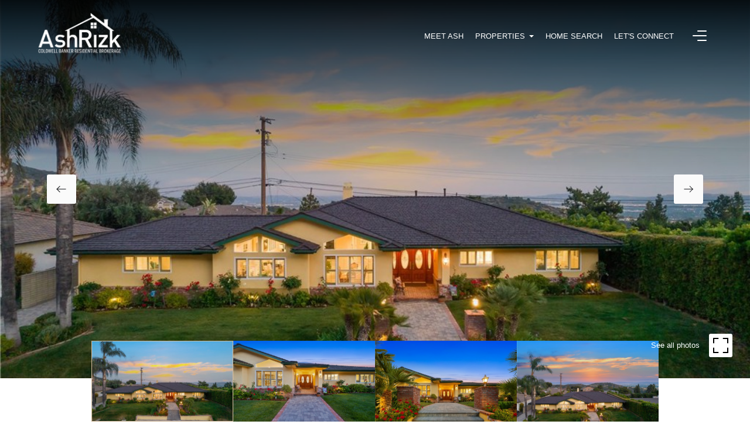

--- FILE ---
content_type: text/html; charset=utf-8
request_url: https://ashrizk.com/properties/2214-canyon-road-arcadia-ca-91006-ar22096742
body_size: 83844
content:
<!DOCTYPE html>
<html class="no-js" lang=en>
<head>
    <meta charset="utf-8">
    <meta http-equiv="x-ua-compatible" content="ie=edge">
    <meta name="viewport" content="width=device-width, initial-scale=1.0">
    <meta name="twitter:card" content="summary_large_image">
        <title>2214 Canyon Road</title>
        <meta property="og:title" content="2214 Canyon Road">
        <meta name="twitter:title" content="2214 Canyon Road">
        <meta name="description" content="Stunning and Meticulous property in the highly sought after Highland Oaks Area. This North of Foothill property shows tremendous pride of ownership and is not to be missed. Current owner has not left a stone unturned and has been completely remodeled. ...">
        <meta property="og:description" content="Stunning and Meticulous property in the highly sought after Highland Oaks Area. This North of Foothill property shows tremendous pride of ownership and is not to be missed. Current owner has not left a stone unturned and has been completely remodeled. ...">
        <meta name="twitter:description" content="Stunning and Meticulous property in the highly sought after Highland Oaks Area. This North of Foothill property shows tremendous pride of ownership and is not to be missed. Current owner has not le...">
        <meta property="og:image" content="https://dlajgvw9htjpb.cloudfront.net/cms/07c40cfa-fd59-45f0-9c34-0a94a691805a/AR22096742/-8145742334089406997.jpg">
        <meta name="twitter:image" content="https://dlajgvw9htjpb.cloudfront.net/cms/07c40cfa-fd59-45f0-9c34-0a94a691805a/AR22096742/-8145742334089406997.jpg">
        <meta property="og:url" content="https://ashrizk.com/properties/2214-canyon-road-arcadia-ca-91006-ar22096742">
        <link rel="canonical" href="https://ashrizk.com/properties/2214-canyon-road-arcadia-ca-91006-ar22096742">
    <script>(function(html){html.className = html.className.replace(/\bno-js\b/,'js')})(document.documentElement);</script>
    <link rel="preconnect" href="https://fonts.googleapis.com">
    <link rel="preconnect" href="https://fonts.gstatic.com" crossorigin>
    <link rel="stylesheet" href="https://fonts.googleapis.com/css?family=EB%20Garamond:400,500,600,700,800,400i,500i,600i,700i,800i">
    <link rel="preload" href="https://cdnjs.cloudflare.com/ajax/libs/ion-rangeslider/2.3.1/css/ion.rangeSlider.min.css" as="style" onload="this.onload=null;this.rel='stylesheet'">
    <noscript><link rel="stylesheet" href="https://cdnjs.cloudflare.com/ajax/libs/ion-rangeslider/2.3.1/css/ion.rangeSlider.min.css"></noscript>
    <link rel="icon" type="image/x-icon" href="/favicon.ico">
    <link rel="icon" type="image/png" sizes="16x16" href="/favicon-16x16.png">
    <link rel="icon" type="image/png" sizes="32x32" href="/favicon-32x32.png">
    <link rel="icon" type="image/png" sizes="48x48" href="/favicon-48x48.png">
    <style id="global-css">:root{--global-primary-font-family:'EB Garamond',serif;--global-primary-font-family-short:EB Garamond;--global-secondary-font-family:'Helvetica',serif;--global-secondary-font-family-short:Helvetica;--global-body-padding:0px;--global-background-color:#fff;--global-body-font-size:16px;--global-h1-font-size:74px;--global-h2-font-size:42px;--global-h3-font-size:36px;--global-h4-font-size:32px;--global-h5-font-size:22px;--global-h6-font-size:20px;--global-section-padding:96px;}@media (max-width: 768px){:root{--global-section-padding:64px;}}body{padding:0px;background-color:#fff;font-family:'Helvetica',serif;font-size:16px;}@media (min-width: 768px){body{padding:0px 0px 0px 0px;}}h1,h2,h3,h4,h5,h6,button{font-family:'EB Garamond',serif;}h1{font-size:74px;}h2{font-size:42px;}h3{font-size:36px;}h4{font-size:32px;}h5{font-size:22px;}h6{font-size:20px;}</style>
        <link rel="stylesheet" type="text/css" href="https://styles.luxurypresence.com/cb-lux-agent/index.css" />
    <style id="website-css">div.header img.logo-img.light{max-width:249px;max-height:100px;height:auto;}</style>
    <style id="wow-hide-elements">.wow{visibility:hidden!important}</style>
        <style id="page-css">
            #section-07f5a606-f773-4843-962c-81657dd34c90{color:#ffffff;--fontColor:#ffffff;--fontColor_H:0;--fontColor_S:0%;--fontColor_L:100%;--fontColor_A:1;--fontColor_darkenDir:-1;--bgColor:#ffffff;--bgColor_H:0;--bgColor_S:0%;--bgColor_L:100%;--bgColor_A:1;--bgColor_darkenDir:-1;background-color:#ffffff;}#section-07f5a606-f773-4843-962c-81657dd34c90 .property-intro-section{position:relative;padding-bottom:74px;}@media (max-width: 991px){#section-07f5a606-f773-4843-962c-81657dd34c90 .property-intro-section{padding-bottom:0;}}#section-07f5a606-f773-4843-962c-81657dd34c90 .property-intro-section.full-screen{padding-bottom:0;}#section-07f5a606-f773-4843-962c-81657dd34c90 .property-intro-section.full-screen ul.property-intro li{height:100vh;background-color:var(--global-grey);}@media (max-width: 991px){#section-07f5a606-f773-4843-962c-81657dd34c90 .property-intro-section.full-screen ul.property-intro li{height:calc(100vh - 78px);}}#section-07f5a606-f773-4843-962c-81657dd34c90 .property-intro-section.full-screen .button-wrapper{top:76%;}@media (max-width: 600px){#section-07f5a606-f773-4843-962c-81657dd34c90 .property-intro-section ul.property-intro .slick-arrow{top:90%;}#section-07f5a606-f773-4843-962c-81657dd34c90 .property-intro-section ul.property-intro .slick-arrow.slider-arrow--left{right:84px;left:unset;}}#section-07f5a606-f773-4843-962c-81657dd34c90 ul.property-intro li{height:calc(100vh - 74px);margin:0;}@media (max-width: 991px){#section-07f5a606-f773-4843-962c-81657dd34c90 ul.property-intro li{height:calc(100vh - 78px);}}@media (max-width: 600px){#section-07f5a606-f773-4843-962c-81657dd34c90 ul.property-intro li{height:360px;}}#section-07f5a606-f773-4843-962c-81657dd34c90 ul.property-intro .img{cursor:pointer;}#section-07f5a606-f773-4843-962c-81657dd34c90 ul.property-intro .img:before{content:'';display:block;position:absolute;left:0;right:0;top:0;height:300px;background-image:linear-gradient(to bottom, rgba(0, 0, 0, 0.92), rgba(84, 84, 84, 0));z-index:2;}@media (hover: hover) and (pointer: fine){#section-07f5a606-f773-4843-962c-81657dd34c90 ul.property-intro .img:hover img{-webkit-transform:scale(1.05);-moz-transform:scale(1.05);-ms-transform:scale(1.05);transform:scale(1.05);}}#section-07f5a606-f773-4843-962c-81657dd34c90 ul.property-intro img{position:absolute;top:0;left:0;height:100%;width:100%;object-fit:cover;-webkit-transition:-webkit-transform 0.2s ease-out;transition:transform 0.2s ease-out;}#section-07f5a606-f773-4843-962c-81657dd34c90 ul.property-intro img.portrait{object-fit:contain;}#section-07f5a606-f773-4843-962c-81657dd34c90 ul.property-intro .slick-arrow{position:absolute;top:50%;-webkit-transform:translateY(-50%);-moz-transform:translateY(-50%);-ms-transform:translateY(-50%);transform:translateY(-50%);z-index:2;}#section-07f5a606-f773-4843-962c-81657dd34c90 ul.property-intro .slick-arrow.slider-arrow--right{right:80px;}@media (max-width: 768px){#section-07f5a606-f773-4843-962c-81657dd34c90 ul.property-intro .slick-arrow.slider-arrow--right{right:20px;}}#section-07f5a606-f773-4843-962c-81657dd34c90 ul.property-intro .slick-arrow.slider-arrow--left{left:80px;}@media (max-width: 768px){#section-07f5a606-f773-4843-962c-81657dd34c90 ul.property-intro .slick-arrow.slider-arrow--left{left:20px;}}#section-07f5a606-f773-4843-962c-81657dd34c90 ul.property-intro-nav{margin:0;position:absolute;max-width:968px;width:100%;left:50%;bottom:0;-webkit-transform:translateX(-50%);-moz-transform:translateX(-50%);-ms-transform:translateX(-50%);transform:translateX(-50%);}@media (max-width: 991px){#section-07f5a606-f773-4843-962c-81657dd34c90 ul.property-intro-nav{max-width:100%;position:static;-webkit-transform:translateX(0);-moz-transform:translateX(0);-ms-transform:translateX(0);transform:translateX(0);}}#section-07f5a606-f773-4843-962c-81657dd34c90 ul.property-intro-nav li{position:relative;z-index:50;vertical-align:top;margin:0;}#section-07f5a606-f773-4843-962c-81657dd34c90 ul.property-intro-nav img{height:138px;width:242px;vertical-align:top;object-fit:cover;}@media (max-width: 991px){#section-07f5a606-f773-4843-962c-81657dd34c90 ul.property-intro-nav img{width:139px;height:78px;}}#section-07f5a606-f773-4843-962c-81657dd34c90 .visible{display:block;}#section-07f5a606-f773-4843-962c-81657dd34c90 .pseudo-image{width:100%;background-image:var(--smallUrl);-webkit-background-position:center;background-position:center;background-repeat:no-repeat;-webkit-background-size:contain;background-size:contain;}@media (min-width: 480px){#section-07f5a606-f773-4843-962c-81657dd34c90 .pseudo-image{background-image:var(--mediumUrl);}}@media (min-width: 1024px){#section-07f5a606-f773-4843-962c-81657dd34c90 .pseudo-image{background-image:var(--largeUrl);}}#section-07f5a606-f773-4843-962c-81657dd34c90 .button-wrapper{padding:0;margin:0;height:40px;position:absolute;z-index:10;left:0px;bottom:90px;}@media (min-width: 600px){#section-07f5a606-f773-4843-962c-81657dd34c90 .button-wrapper{bottom:110px;right:30px;left:unset;top:unset;}}#section-07f5a606-f773-4843-962c-81657dd34c90 .button-wrapper .button{border:none;background-color:transparent;padding:0;cursor:pointer;color:#fff;outline:none;height:40px;display:-webkit-box;display:-webkit-flex;display:-ms-flexbox;display:flex;-webkit-align-items:center;-webkit-box-align:center;-ms-flex-align:center;align-items:center;}#section-07f5a606-f773-4843-962c-81657dd34c90 .button-wrapper span{font-size:13px;}@media (max-width: 767px){#section-07f5a606-f773-4843-962c-81657dd34c90 .button-wrapper span{display:none;}}#section-07f5a606-f773-4843-962c-81657dd34c90 .button-wrapper svg{height:40px;width:40px;margin-left:16px;}#section-07f5a606-f773-4843-962c-81657dd34c90 .images__wrap{display:-webkit-box;display:-webkit-flex;display:-ms-flexbox;display:flex;-webkit-box-flex-wrap:wrap;-webkit-flex-wrap:wrap;-ms-flex-wrap:wrap;flex-wrap:wrap;}#section-07f5a606-f773-4843-962c-81657dd34c90 .images__item{-webkit-flex-basis:50%;-ms-flex-preferred-size:50%;flex-basis:50%;padding:12px;}@media (max-width: 992px){#section-07f5a606-f773-4843-962c-81657dd34c90 .images__item{-webkit-flex-basis:100%;-ms-flex-preferred-size:100%;flex-basis:100%;padding:3px;}}#section-07f5a606-f773-4843-962c-81657dd34c90 .images__item:nth-child(3n-2){-webkit-flex-basis:100%;-ms-flex-preferred-size:100%;flex-basis:100%;}#section-07f5a606-f773-4843-962c-81657dd34c90 .images__image{padding-bottom:56%;width:100%;background:center no-repeat;-webkit-background-size:cover;background-size:cover;cursor:pointer;}#section-07f5a606-f773-4843-962c-81657dd34c90 .modal-1{display:none;position:fixed;background-color:#000;top:0;left:0;height:100%;width:100%;z-index:1000;overflow-y:auto;padding:24px 64px 76px 64px;}@media (min-width: 1800px){#section-07f5a606-f773-4843-962c-81657dd34c90 .modal-1{padding:8.3333vw 8.3333vw 17.6389vw 8.3333vw;}}@media (min-width: 768px) and (max-width: 1439px){#section-07f5a606-f773-4843-962c-81657dd34c90 .modal-1{padding:24px 64px 76px 64px;}}@media (max-width: 767px){#section-07f5a606-f773-4843-962c-81657dd34c90 .modal-1{padding:24px 0 64px 0;}}#section-07f5a606-f773-4843-962c-81657dd34c90 .modal-1::-webkit-scrollbar{display:none;}#section-07f5a606-f773-4843-962c-81657dd34c90 .visible{display:block;}#section-07f5a606-f773-4843-962c-81657dd34c90 .btn-group{display:-webkit-box;display:-webkit-flex;display:-ms-flexbox;display:flex;-webkit-box-pack:justify;-webkit-justify-content:space-between;justify-content:space-between;position:relative;margin:0 12px 12px;}@media (max-width: 767px){#section-07f5a606-f773-4843-962c-81657dd34c90 .btn-group{margin:0 40px 24px 40px;}}#section-07f5a606-f773-4843-962c-81657dd34c90 .nav-tab{display:-webkit-box;display:-webkit-flex;display:-ms-flexbox;display:flex;position:relative;}#section-07f5a606-f773-4843-962c-81657dd34c90 .nav-tab a{margin-right:16px;display:-webkit-box;display:-webkit-flex;display:-ms-flexbox;display:flex;-webkit-align-items:center;-webkit-box-align:center;-ms-flex-align:center;align-items:center;-webkit-text-decoration:none;text-decoration:none;color:#ffffff;padding:9px 10px;border-radius:4px;line-height:1;background:#1E1E1E;-webkit-transition:.3s linear;transition:.3s linear;}@media (max-width: 480px){#section-07f5a606-f773-4843-962c-81657dd34c90 .nav-tab a{padding:0;background:transparent;border-radius:none;margin-right:26px;}}#section-07f5a606-f773-4843-962c-81657dd34c90 .nav-tab a:last-of-type{margin-right:0;}@media (max-width: 480px){#section-07f5a606-f773-4843-962c-81657dd34c90 .nav-tab a span{display:none;}}#section-07f5a606-f773-4843-962c-81657dd34c90 .nav-tab a svg path{-webkit-transition:.3s linear;transition:.3s linear;}@media (min-width: 481px){#section-07f5a606-f773-4843-962c-81657dd34c90 .nav-tab a svg{display:none;}}#section-07f5a606-f773-4843-962c-81657dd34c90 .nav-tab a:hover,#section-07f5a606-f773-4843-962c-81657dd34c90 .nav-tab a.active{-webkit-transition:.3s linear;transition:.3s linear;}@media (min-width: 481px){#section-07f5a606-f773-4843-962c-81657dd34c90 .nav-tab a:hover,#section-07f5a606-f773-4843-962c-81657dd34c90 .nav-tab a.active{background:#404040;}}#section-07f5a606-f773-4843-962c-81657dd34c90 .nav-tab a.active svg path{stroke:#ffffff;-webkit-transition:.3s linear;transition:.3s linear;}#section-07f5a606-f773-4843-962c-81657dd34c90 .nav-tab a:last-of-type{margin-right:0;}#section-07f5a606-f773-4843-962c-81657dd34c90 .tab-wrap{padding:12px 12px 0;}#section-07f5a606-f773-4843-962c-81657dd34c90 .tab-wrap p{color:#ffffff;}@media (max-width: 992px){#section-07f5a606-f773-4843-962c-81657dd34c90 .tab-wrap{padding:0 3px;}}#section-07f5a606-f773-4843-962c-81657dd34c90 .property-map__canvas,#section-07f5a606-f773-4843-962c-81657dd34c90 .street-panorama{padding-bottom:56%;width:100%;}#section-07f5a606-f773-4843-962c-81657dd34c90 .lp-lightbox__close{background:#1E1E1E;border-radius:4px;position:relative;right:auto;top:auto;-webkit-transition:.3s linear;transition:.3s linear;}#section-07f5a606-f773-4843-962c-81657dd34c90 .lp-lightbox__close:hover,#section-07f5a606-f773-4843-962c-81657dd34c90 .lp-lightbox__close.active{background:#404040;-webkit-transition:.3s linear;transition:.3s linear;}#section-07f5a606-f773-4843-962c-81657dd34c90 .share-close{display:-webkit-box;display:-webkit-flex;display:-ms-flexbox;display:flex;position:relative;}#section-07f5a606-f773-4843-962c-81657dd34c90 .share-close .share-box{display:-webkit-box;display:-webkit-flex;display:-ms-flexbox;display:flex;-webkit-align-items:center;-webkit-box-align:center;-ms-flex-align:center;align-items:center;margin-right:32px;cursor:pointer;-webkit-transition:.3s linear;transition:.3s linear;}@media (hover: hover) and (pointer: fine){#section-07f5a606-f773-4843-962c-81657dd34c90 .share-close .share-box:hover{opacity:.7;}}@media (max-width: 768px){#section-07f5a606-f773-4843-962c-81657dd34c90 .share-close .share-box{margin-right:30px;}}#section-07f5a606-f773-4843-962c-81657dd34c90 .share-close .share-box span{margin-left:12px;line-height:1;color:#ffffff;}@media (max-width: 768px){#section-07f5a606-f773-4843-962c-81657dd34c90 .share-close .share-box span{display:none;}}#section-07f5a606-f773-4843-962c-81657dd34c90 .share-socials{list-style:none;background:#ffffff;padding:8px 31px 8px 12px;margin:0;border-radius:4px;position:absolute;bottom:-5px;left:0;-webkit-transform:translateY(100%);-moz-transform:translateY(100%);-ms-transform:translateY(100%);transform:translateY(100%);display:none;z-index:10;}@media (max-width: 768px){#section-07f5a606-f773-4843-962c-81657dd34c90 .share-socials{left:auto;right:0;}}#section-07f5a606-f773-4843-962c-81657dd34c90 .share-socials li{margin-bottom:16px;line-height:1;}#section-07f5a606-f773-4843-962c-81657dd34c90 .share-socials li a{color:#404040;white-space:nowrap;font-size:12px;}#section-07f5a606-f773-4843-962c-81657dd34c90 .share-socials li a i{width:20px;text-align:center;margin-right:5px;}#section-07f5a606-f773-4843-962c-81657dd34c90 .share-socials li:last-of-type{margin-bottom:0;}#section-07f5a606-f773-4843-962c-81657dd34c90 .lp-expand-btn{display:none;}#section-0ed38073-2121-4194-8abc-8f4f66f80549{color:#15171a;--fontColor:#15171a;--fontColor_H:216;--fontColor_S:11%;--fontColor_L:9%;--fontColor_A:1;--fontColor_darkenDir:1;--bgColor:#fff;--bgColor_H:0;--bgColor_S:0%;--bgColor_L:100%;--bgColor_A:1;--bgColor_darkenDir:-1;background-color:#fff;}#section-0ed38073-2121-4194-8abc-8f4f66f80549 .property-details .container{padding-top:100px;padding-bottom:135px;}@media (max-width: 992px){#section-0ed38073-2121-4194-8abc-8f4f66f80549 .property-details .container{padding-top:80px;padding-bottom:80px;}}#section-0ed38073-2121-4194-8abc-8f4f66f80549 .property-details__first{padding-bottom:60px;border-bottom:solid 1px #e8e8e8;}@media (max-width: 768px){#section-0ed38073-2121-4194-8abc-8f4f66f80549 .property-details__first{padding-bottom:40px;}}#section-0ed38073-2121-4194-8abc-8f4f66f80549 .property-details__second{margin-top:60px;display:-webkit-box;display:-webkit-flex;display:-ms-flexbox;display:flex;}@media (max-width: 992px){#section-0ed38073-2121-4194-8abc-8f4f66f80549 .property-details__second{display:block;}}@media (max-width: 768px){#section-0ed38073-2121-4194-8abc-8f4f66f80549 .property-details__second{margin-top:40px;}}#section-0ed38073-2121-4194-8abc-8f4f66f80549 .property-details .property-state{display:-webkit-box;display:-webkit-flex;display:-ms-flexbox;display:flex;margin-bottom:20px;height:40px;}@media (max-width: 768px){#section-0ed38073-2121-4194-8abc-8f4f66f80549 .property-details .property-state{margin-bottom:40px;}}#section-0ed38073-2121-4194-8abc-8f4f66f80549 .property-details .property-state__icon{background-color:rgba(0, 0, 0, 0.1);width:40px;height:40px;padding:9px 8px 7px;}#section-0ed38073-2121-4194-8abc-8f4f66f80549 .property-details .property-state__label{text-align:center;text-transform:capitalize;height:40px;padding:10px 25px 10px;background-color:rgba(0, 0, 0, 0.05);color:var(--global-brown-grey);text-transform:uppercase;}@media (min-width: 769px){#section-0ed38073-2121-4194-8abc-8f4f66f80549 .property-details .month-price{display:block;}}#section-0ed38073-2121-4194-8abc-8f4f66f80549 .property-details .property-data{display:-webkit-box;display:-webkit-flex;display:-ms-flexbox;display:flex;-webkit-box-pack:justify;-webkit-justify-content:space-between;justify-content:space-between;}@media (max-width: 768px){#section-0ed38073-2121-4194-8abc-8f4f66f80549 .property-details .property-data{display:block;}}#section-0ed38073-2121-4194-8abc-8f4f66f80549 .property-details .property-data__heading{max-width:59%;}@media (max-width: 768px){#section-0ed38073-2121-4194-8abc-8f4f66f80549 .property-details .property-data__heading{max-width:100%;}}#section-0ed38073-2121-4194-8abc-8f4f66f80549 .property-details .property-data__heading h2{margin-bottom:20px;}@media (max-width: 768px){#section-0ed38073-2121-4194-8abc-8f4f66f80549 .property-details .property-data__heading h2{margin-bottom:35px;}}#section-0ed38073-2121-4194-8abc-8f4f66f80549 .property-details .property-data__heading h6{margin-bottom:0;}@media (max-width: 768px){#section-0ed38073-2121-4194-8abc-8f4f66f80549 .property-details .property-data__heading h6{margin-bottom:15px;}}#section-0ed38073-2121-4194-8abc-8f4f66f80549 .property-details .property-data__price{text-align:right;line-height:1.37;}@media (max-width: 768px){#section-0ed38073-2121-4194-8abc-8f4f66f80549 .property-details .property-data__price{text-align:left;}}#section-0ed38073-2121-4194-8abc-8f4f66f80549 .property-details .property-data__price .text-light{font-weight:lighter;}@media (min-width: 993px){#section-0ed38073-2121-4194-8abc-8f4f66f80549 .property-details .summary-box{width:335px;padding-right:50px;}}#section-0ed38073-2121-4194-8abc-8f4f66f80549 .property-details .summary-box h2{margin-bottom:23px;}#section-0ed38073-2121-4194-8abc-8f4f66f80549 .property-details .summary-box__house{margin-bottom:50px;}@media (max-width: 768px){#section-0ed38073-2121-4194-8abc-8f4f66f80549 .property-details .summary-box__house{margin-bottom:33px;}}#section-0ed38073-2121-4194-8abc-8f4f66f80549 .property-details .summary-box__house span{font-weight:lighter;}#section-0ed38073-2121-4194-8abc-8f4f66f80549 .property-details .summary-box__house p{margin-bottom:0;}#section-0ed38073-2121-4194-8abc-8f4f66f80549 .property-details .conv-box{-webkit-flex:1 0;-ms-flex:1 0;flex:1 0;}#section-0ed38073-2121-4194-8abc-8f4f66f80549 .property-details .conv-box__list{margin:0 -18px 68px;display:-webkit-box;display:-webkit-flex;display:-ms-flexbox;display:flex;}@media (max-width: 768px){#section-0ed38073-2121-4194-8abc-8f4f66f80549 .property-details .conv-box__list{margin:0 -15px 49px;}}@media (max-width: 560px){#section-0ed38073-2121-4194-8abc-8f4f66f80549 .property-details .conv-box__list{margin-left:-2px;margin-right:-2px;}}#section-0ed38073-2121-4194-8abc-8f4f66f80549 .property-details .conv-box__list li{text-align:center;padding:13px 18px;}@media (max-width: 768px){#section-0ed38073-2121-4194-8abc-8f4f66f80549 .property-details .conv-box__list li{padding:0 15px;}}@media (max-width: 560px){#section-0ed38073-2121-4194-8abc-8f4f66f80549 .property-details .conv-box__list li{padding:0 2px;width:25%;text-align:center;}}#section-0ed38073-2121-4194-8abc-8f4f66f80549 .property-details .conv-box__list li+li{border-left:1px #e8e8e8 solid;}@media (max-width: 560px){#section-0ed38073-2121-4194-8abc-8f4f66f80549 .property-details .conv-box__list li span{display:none;}}#section-0ed38073-2121-4194-8abc-8f4f66f80549 .property-details .share-button{text-align:center;display:inline-block;cursor:pointer;}#section-0ed38073-2121-4194-8abc-8f4f66f80549 .property-details .desktop-share{display:inline-block;}@media (max-width: 992px){#section-0ed38073-2121-4194-8abc-8f4f66f80549 .property-details .desktop-share{display:none;}}#section-0ed38073-2121-4194-8abc-8f4f66f80549 .property-details .mobile-share{margin-top:40px;display:inline-block;}@media (max-width: 560px){#section-0ed38073-2121-4194-8abc-8f4f66f80549 .property-details .mobile-share{display:block;}}@media (min-width: 993px){#section-0ed38073-2121-4194-8abc-8f4f66f80549 .property-details .mobile-share{display:none;}}#section-0ed38073-2121-4194-8abc-8f4f66f80549 .property-details .box-share-opened{position:relative;}#section-0ed38073-2121-4194-8abc-8f4f66f80549 .property-details .box-share-opened .socials-sharing{visibility:visible;width:100%;}#section-0ed38073-2121-4194-8abc-8f4f66f80549 .property-details .socials-sharing.three_social{width:100%;}#section-0ed38073-2121-4194-8abc-8f4f66f80549 .property-details .socials-sharing.three_social li{-webkit-flex:auto;-ms-flex:auto;flex:auto;}#section-0ed38073-2121-4194-8abc-8f4f66f80549 .property-details .socials-sharing.three_social li:first-of-type a{border-radius:3px 0 0 3px;}#section-0ed38073-2121-4194-8abc-8f4f66f80549 .property-details .socials-sharing.three_social li:last-of-type a{border-radius:0 3px 3px 0;}#section-0ed38073-2121-4194-8abc-8f4f66f80549 .property-details .socials-sharing.three_social li a{width:100%;}#section-af3d20b0-79ff-46ea-8d02-d11a0b8969e4{color:#000;--fontColor:#000;--fontColor_H:0;--fontColor_S:0%;--fontColor_L:0%;--fontColor_A:1;--fontColor_darkenDir:1;--bgColor:rgba(241, 241, 241, 1);--bgColor_H:0;--bgColor_S:0%;--bgColor_L:95%;--bgColor_A:1;--bgColor_darkenDir:-1;background-color:rgba(241, 241, 241, 1);}#section-af3d20b0-79ff-46ea-8d02-d11a0b8969e4 .property-video{position:relative;}#section-af3d20b0-79ff-46ea-8d02-d11a0b8969e4 .property-video .video-box .play{width:132px;height:132px;border:solid 1px var(--global-white-20);border-radius:50%;pointer-events:none;position:absolute;background:transparent;left:50%;top:50%;-webkit-transform:translate(-50%,-50%);-moz-transform:translate(-50%,-50%);-ms-transform:translate(-50%,-50%);transform:translate(-50%,-50%);display:-webkit-box;display:-webkit-flex;display:-ms-flexbox;display:flex;-webkit-align-items:center;-webkit-box-align:center;-ms-flex-align:center;align-items:center;-webkit-box-pack:center;-ms-flex-pack:center;-webkit-justify-content:center;justify-content:center;-webkit-transition:.3s linear;transition:.3s linear;}@media (max-width: 768px){#section-af3d20b0-79ff-46ea-8d02-d11a0b8969e4 .property-video .video-box .play{width:66px;height:66px;}}#section-af3d20b0-79ff-46ea-8d02-d11a0b8969e4 .property-video .video-box button{border:none;position:relative;height:900px;width:100%;overflow:hidden;cursor:pointer;padding:0;}@media (max-width: 992px){#section-af3d20b0-79ff-46ea-8d02-d11a0b8969e4 .property-video .video-box button{height:600px;}}@media (max-width: 768px){#section-af3d20b0-79ff-46ea-8d02-d11a0b8969e4 .property-video .video-box button{height:405px;}}#section-af3d20b0-79ff-46ea-8d02-d11a0b8969e4 .property-video .video-box button .preview-image{height:100%;width:100%;}#section-af3d20b0-79ff-46ea-8d02-d11a0b8969e4 .property-video .video-box button .preview-image img{height:100%;width:100%;object-fit:cover;opacity:var(--overlayOpacity);}#section-af3d20b0-79ff-46ea-8d02-d11a0b8969e4 .property-video .video-box button:hover .play{border:solid 1px var(--global-white);-webkit-transition:.3s linear;transition:.3s linear;}#section-af7e1fa3-869b-47e9-a6b9-a388ef160e7c{color:rgba(0, 0, 0, 1);--fontColor:rgba(0, 0, 0, 1);--fontColor_H:0;--fontColor_S:0%;--fontColor_L:0%;--fontColor_A:1;--fontColor_darkenDir:1;--bgColor:rgba(255, 255, 255, 1);--bgColor_H:0;--bgColor_S:0%;--bgColor_L:100%;--bgColor_A:1;--bgColor_darkenDir:-1;background-color:rgba(255, 255, 255, 1);}#section-af7e1fa3-869b-47e9-a6b9-a388ef160e7c .property-amenities{--colorLighter1:hsla(var(--fontColor_H), var(--fontColor_S), var(--fontColor_L), 0.5);--colorLighter2:hsla(var(--fontColor_H), var(--fontColor_S), var(--fontColor_L), 0.3);}#section-af7e1fa3-869b-47e9-a6b9-a388ef160e7c .property-amenities .container{padding-top:113px;padding-bottom:83px;}@media (max-width: 992px){#section-af7e1fa3-869b-47e9-a6b9-a388ef160e7c .property-amenities .container{padding-top:80px;}}@media (max-width: 768px){#section-af7e1fa3-869b-47e9-a6b9-a388ef160e7c .property-amenities .desktop-amenities{display:none;}}@media (min-width: 769px){#section-af7e1fa3-869b-47e9-a6b9-a388ef160e7c .property-amenities .mobile-amenities{display:none;}}#section-af7e1fa3-869b-47e9-a6b9-a388ef160e7c .property-amenities h2{margin-bottom:95px;}@media (max-width: 768px){#section-af7e1fa3-869b-47e9-a6b9-a388ef160e7c .property-amenities h2{margin-bottom:40px;}}#section-af7e1fa3-869b-47e9-a6b9-a388ef160e7c .property-amenities h4{color:var(--global-brown-grey);margin-bottom:31px;line-height:1;position:relative;}@media (max-width: 768px){#section-af7e1fa3-869b-47e9-a6b9-a388ef160e7c .property-amenities h4{cursor:pointer;padding:34px 0;margin:0;}}#section-af7e1fa3-869b-47e9-a6b9-a388ef160e7c .property-amenities h4:after{content:"";position:absolute;display:none;right:0;top:50%;margin-top:-2px;height:0;border-top:4px solid currentColor;border-left:4px solid transparent;border-right:4px solid transparent;-webkit-transform:translateZ(0);-moz-transform:translateZ(0);-ms-transform:translateZ(0);transform:translateZ(0);-webkit-transition:all .2s;transition:all .2s;}@media (max-width: 768px){#section-af7e1fa3-869b-47e9-a6b9-a388ef160e7c .property-amenities h4:after{display:block;}}#section-af7e1fa3-869b-47e9-a6b9-a388ef160e7c .property-amenities h4.active_acc:after{-webkit-transform:rotate(180deg);-moz-transform:rotate(180deg);-ms-transform:rotate(180deg);transform:rotate(180deg);}@media (min-width: 769px){#section-af7e1fa3-869b-47e9-a6b9-a388ef160e7c .property-amenities .amenities-list{-webkit-column-count:2;column-count:2;-webkit-column-gap:80px;column-gap:80px;}}@media (min-width: 769px){#section-af7e1fa3-869b-47e9-a6b9-a388ef160e7c .property-amenities .amenities-list__item{margin-bottom:75px;break-inside:avoid-column;}}#section-af7e1fa3-869b-47e9-a6b9-a388ef160e7c .property-amenities .amenities-list__content{border-top:solid 1px var(--colorLighter2);padding-top:30px;}@media (max-width: 768px){#section-af7e1fa3-869b-47e9-a6b9-a388ef160e7c .property-amenities .amenities-list__content{border-top:none;padding-top:0;padding-bottom:40px;}}#section-af7e1fa3-869b-47e9-a6b9-a388ef160e7c .property-amenities .amenities-list__cell{display:-webkit-box;display:-webkit-flex;display:-ms-flexbox;display:flex;-webkit-align-items:baseline;-webkit-box-align:baseline;-ms-flex-align:baseline;align-items:baseline;}@media (max-width: 560px){#section-af7e1fa3-869b-47e9-a6b9-a388ef160e7c .property-amenities .amenities-list__cell{-webkit-flex-direction:column;-ms-flex-direction:column;flex-direction:column;}}#section-af7e1fa3-869b-47e9-a6b9-a388ef160e7c .property-amenities .amenities-list__cell .feature{width:224px;}@media (max-width: 992px){#section-af7e1fa3-869b-47e9-a6b9-a388ef160e7c .property-amenities .amenities-list__cell .feature{width:180px;}}#section-af7e1fa3-869b-47e9-a6b9-a388ef160e7c .property-amenities .amenities-list__cell .amenities-value{-webkit-flex:1 0;-ms-flex:1 0;flex:1 0;}@media (max-width: 560px){#section-af7e1fa3-869b-47e9-a6b9-a388ef160e7c .property-amenities .amenities-list__cell .amenities-value{margin-top:3px;}}#section-af7e1fa3-869b-47e9-a6b9-a388ef160e7c .property-amenities .amenities-list__cell:nth-child(n+2){margin-top:20px;}#section-861b25c5-9d51-4abb-8c28-a3162f3e7f42{color:#ffffff;--fontColor:#ffffff;--fontColor_H:0;--fontColor_S:0%;--fontColor_L:100%;--fontColor_A:1;--fontColor_darkenDir:-1;--bgColor:rgba(241, 241, 241, 1);--bgColor_H:0;--bgColor_S:0%;--bgColor_L:95%;--bgColor_A:1;--bgColor_darkenDir:-1;background-color:rgba(241, 241, 241, 1);}#section-861b25c5-9d51-4abb-8c28-a3162f3e7f42 .property-quote{padding-top:80px;padding-bottom:150px;}@media (max-width: 1023px){#section-861b25c5-9d51-4abb-8c28-a3162f3e7f42 .property-quote{padding-top:38px;padding-bottom:80px;}}@media (min-width: 1024px){#section-861b25c5-9d51-4abb-8c28-a3162f3e7f42 .property-quote__container{display:-webkit-box;display:-webkit-flex;display:-ms-flexbox;display:flex;-webkit-flex-direction:row;-ms-flex-direction:row;flex-direction:row;}}@media (max-width: 768px){#section-861b25c5-9d51-4abb-8c28-a3162f3e7f42 .property-quote__left{margin-top:30px;}}@media (min-width: 1024px){#section-861b25c5-9d51-4abb-8c28-a3162f3e7f42 .property-quote__left{-webkit-flex-basis:56vw;-ms-flex-preferred-size:56vw;flex-basis:56vw;-webkit-box-flex:0;-webkit-flex-grow:0;-ms-flex-positive:0;flex-grow:0;-webkit-flex-shrink:0;-ms-flex-negative:0;flex-shrink:0;height:600px;}}@media (min-width: 1024px){#section-861b25c5-9d51-4abb-8c28-a3162f3e7f42 .property-quote__right{-webkit-box-flex:1;-webkit-flex-grow:1;-ms-flex-positive:1;flex-grow:1;display:-webkit-box;display:-webkit-flex;display:-ms-flexbox;display:flex;-webkit-flex-direction:column;-ms-flex-direction:column;flex-direction:column;}}@media (min-width: 1024px){#section-861b25c5-9d51-4abb-8c28-a3162f3e7f42 .property-quote__image-2{-webkit-flex-basis:300px;-ms-flex-preferred-size:300px;flex-basis:300px;max-height:300px;}}@media (min-width: 1024px){#section-861b25c5-9d51-4abb-8c28-a3162f3e7f42 .property-quote__quote-wrap{-webkit-box-flex:1;-webkit-flex-grow:1;-ms-flex-positive:1;flex-grow:1;display:-webkit-box;display:-webkit-flex;display:-ms-flexbox;display:flex;-webkit-flex-direction:column;-ms-flex-direction:column;flex-direction:column;-webkit-box-pack:center;-ms-flex-pack:center;-webkit-justify-content:center;justify-content:center;}}@media (max-width: 1023px){#section-861b25c5-9d51-4abb-8c28-a3162f3e7f42 .property-quote__quote{padding:0 20px;margin-top:130px;}}@media (min-width: 1024px){#section-861b25c5-9d51-4abb-8c28-a3162f3e7f42 .property-quote__quote{min-height:300px;padding-top:70px;padding-left:6vw;padding-right:6vw;max-width:60vw;display:-webkit-box;display:-webkit-flex;display:-ms-flexbox;display:flex;-webkit-flex-direction:column;-ms-flex-direction:column;flex-direction:column;-webkit-box-pack:justify;-webkit-justify-content:space-between;justify-content:space-between;margin-left:auto;margin-right:auto;}}@media (min-width: 1700px){#section-861b25c5-9d51-4abb-8c28-a3162f3e7f42 .property-quote__quote{padding-top:74px;padding-left:7vw;padding-right:11vw;}}#section-861b25c5-9d51-4abb-8c28-a3162f3e7f42 .property-quote__quote blockquote{position:relative;margin:0 0 20px 0;}#section-861b25c5-9d51-4abb-8c28-a3162f3e7f42 .property-quote__quote q{display:-webkit-box;-webkit-line-clamp:5;-webkit-box-orient:vertical;overflow:hidden;text-overflow:ellipsis;}#section-861b25c5-9d51-4abb-8c28-a3162f3e7f42 .property-quote__quote q:before,#section-861b25c5-9d51-4abb-8c28-a3162f3e7f42 .property-quote__quote q:after{content:'';}#section-861b25c5-9d51-4abb-8c28-a3162f3e7f42 .property-quote__quote h4{margin:0;}#section-861b25c5-9d51-4abb-8c28-a3162f3e7f42 .property-quote img{height:100%;width:100%;object-fit:cover;object-position:center top;}#section-861b25c5-9d51-4abb-8c28-a3162f3e7f42 .property-quote .quote-first,#section-861b25c5-9d51-4abb-8c28-a3162f3e7f42 .property-quote .quote-last{position:absolute;}#section-861b25c5-9d51-4abb-8c28-a3162f3e7f42 .property-quote .quote-first{left:-49px;top:-36px;}@media (max-width: 768px){#section-861b25c5-9d51-4abb-8c28-a3162f3e7f42 .property-quote .quote-first{left:0;}}#section-861b25c5-9d51-4abb-8c28-a3162f3e7f42 .property-quote .quote-last{bottom:-30px;right:-49px;-webkit-transform:rotate(180deg);-moz-transform:rotate(180deg);-ms-transform:rotate(180deg);transform:rotate(180deg);}@media (max-width: 768px){#section-861b25c5-9d51-4abb-8c28-a3162f3e7f42 .property-quote .quote-last{display:none;}}#section-15fdf94b-29e2-4a98-8bad-b3a3e85ac0b0{color:#15171a;--fontColor:#15171a;--fontColor_H:216;--fontColor_S:11%;--fontColor_L:9%;--fontColor_A:1;--fontColor_darkenDir:1;--bgColor:#fff;--bgColor_H:0;--bgColor_S:0%;--bgColor_L:100%;--bgColor_A:1;--bgColor_darkenDir:-1;background-color:#fff;}#section-15fdf94b-29e2-4a98-8bad-b3a3e85ac0b0 .property-contact{padding-top:154px;padding-bottom:163px;}@media (max-width: 768px){#section-15fdf94b-29e2-4a98-8bad-b3a3e85ac0b0 .property-contact{padding-top:80px;padding-bottom:80px;}}#section-15fdf94b-29e2-4a98-8bad-b3a3e85ac0b0 .property-contact__content{display:-webkit-box;display:-webkit-flex;display:-ms-flexbox;display:flex;}@media (max-width: 1300px){#section-15fdf94b-29e2-4a98-8bad-b3a3e85ac0b0 .property-contact__content{display:block;}}#section-15fdf94b-29e2-4a98-8bad-b3a3e85ac0b0 .property-contact__content h2{margin-right:100px;}@media (max-width: 1300px){#section-15fdf94b-29e2-4a98-8bad-b3a3e85ac0b0 .property-contact__content h2{padding-left:62px;max-width:inherit;margin-bottom:40px;}}@media (max-width: 992px){#section-15fdf94b-29e2-4a98-8bad-b3a3e85ac0b0 .property-contact__content h2{padding-left:0;margin-right:0;}}#section-15fdf94b-29e2-4a98-8bad-b3a3e85ac0b0 .property-contact .agents-list{width:100%;list-style:none;}#section-15fdf94b-29e2-4a98-8bad-b3a3e85ac0b0 .property-contact .agents-list li{border-bottom:solid 1px #f0f0f0;padding:30px 0;}#section-15fdf94b-29e2-4a98-8bad-b3a3e85ac0b0 .property-contact .agents-list li:first-of-type{padding:0 0 30px 0;}#section-15fdf94b-29e2-4a98-8bad-b3a3e85ac0b0 .property-contact .agents-list li:last-of-type{border-bottom:transparent;}#section-15fdf94b-29e2-4a98-8bad-b3a3e85ac0b0 .property-contact .agents-list__wrap{display:-webkit-box;display:-webkit-flex;display:-ms-flexbox;display:flex;}@media (max-width: 1300px){#section-15fdf94b-29e2-4a98-8bad-b3a3e85ac0b0 .property-contact .agents-list__wrap{padding:0 62px;}}@media (max-width: 992px){#section-15fdf94b-29e2-4a98-8bad-b3a3e85ac0b0 .property-contact .agents-list__wrap{display:block;padding:0;}}#section-15fdf94b-29e2-4a98-8bad-b3a3e85ac0b0 .property-contact .agents-list__image{font-size:0;width:113px;height:113px;border-radius:50%;overflow:hidden;margin-bottom:23px;}@media (max-width: 992px){#section-15fdf94b-29e2-4a98-8bad-b3a3e85ac0b0 .property-contact .agents-list__image{margin-bottom:0;margin-right:40px;}}@media (max-width: 560px){#section-15fdf94b-29e2-4a98-8bad-b3a3e85ac0b0 .property-contact .agents-list__image{width:65px;height:65px;margin-right:20px;}}#section-15fdf94b-29e2-4a98-8bad-b3a3e85ac0b0 .property-contact .agents-list__image img{width:100%;height:100%;object-fit:cover;background-color:var(--global-grey);}#section-15fdf94b-29e2-4a98-8bad-b3a3e85ac0b0 .property-contact .agents-list__name{width:333px;padding-right:15px;}@media (max-width: 992px){#section-15fdf94b-29e2-4a98-8bad-b3a3e85ac0b0 .property-contact .agents-list__name{width:100%;display:-webkit-box;display:-webkit-flex;display:-ms-flexbox;display:flex;-webkit-align-items:center;-webkit-box-align:center;-ms-flex-align:center;align-items:center;margin-bottom:40px;padding-right:0;}}#section-15fdf94b-29e2-4a98-8bad-b3a3e85ac0b0 .property-contact .agents-list__name h3{margin:0;line-height:42px;}#section-15fdf94b-29e2-4a98-8bad-b3a3e85ac0b0 .property-contact .agents-list__contacts .contact-zone{display:-webkit-box;display:-webkit-flex;display:-ms-flexbox;display:flex;-webkit-box-flex-wrap:wrap;-webkit-flex-wrap:wrap;-ms-flex-wrap:wrap;flex-wrap:wrap;-webkit-align-items:center;-webkit-box-align:center;-ms-flex-align:center;align-items:center;min-height:113px;margin-bottom:23px;}@media (max-width: 992px){#section-15fdf94b-29e2-4a98-8bad-b3a3e85ac0b0 .property-contact .agents-list__contacts .contact-zone{min-height:inherit;}}@media (max-width: 768px){#section-15fdf94b-29e2-4a98-8bad-b3a3e85ac0b0 .property-contact .agents-list__contacts .contact-zone{margin-bottom:40px;}}#section-15fdf94b-29e2-4a98-8bad-b3a3e85ac0b0 .property-contact .agents-list__contacts .contact-cell{margin-right:35px;}@media (max-width: 1440px){#section-15fdf94b-29e2-4a98-8bad-b3a3e85ac0b0 .property-contact .agents-list__contacts .contact-cell{padding:10px 0;}}@media (max-width: 992px){#section-15fdf94b-29e2-4a98-8bad-b3a3e85ac0b0 .property-contact .agents-list__contacts .contact-cell{width:33.3333%;margin-right:0;padding:0 10px 0 0;}}@media (max-width: 768px){#section-15fdf94b-29e2-4a98-8bad-b3a3e85ac0b0 .property-contact .agents-list__contacts .contact-cell{width:100%;padding:0;margin-bottom:25px;}}@media (max-width: 768px){#section-15fdf94b-29e2-4a98-8bad-b3a3e85ac0b0 .property-contact .agents-list__contacts .contact-cell:last-of-type{margin-bottom:0;}}#section-15fdf94b-29e2-4a98-8bad-b3a3e85ac0b0 .property-contact .agents-list__contacts .contact-cell .feature{margin-bottom:5px;}@media (max-width: 768px){#section-15fdf94b-29e2-4a98-8bad-b3a3e85ac0b0 .property-contact .agents-list__contacts .contact-cell .feature{margin-bottom:0;}}#section-15fdf94b-29e2-4a98-8bad-b3a3e85ac0b0 .property-contact .agents-list__contacts .contact-cell p{margin-bottom:0;}#section-375de678-fc41-4b00-84e0-b2e1484e1f87{color:#ffffff;--fontColor:#ffffff;--fontColor_H:0;--fontColor_S:0%;--fontColor_L:100%;--fontColor_A:1;--fontColor_darkenDir:-1;--bgColor:rgba(241, 241, 241, 1);--bgColor_H:0;--bgColor_S:0%;--bgColor_L:95%;--bgColor_A:1;--bgColor_darkenDir:-1;background-color:rgba(241, 241, 241, 1);}#section-375de678-fc41-4b00-84e0-b2e1484e1f87 .property-neighborhood{padding-top:0;display:-webkit-box;display:-webkit-flex;display:-ms-flexbox;display:flex;-webkit-flex-direction:row-reverse;-ms-flex-direction:row-reverse;flex-direction:row-reverse;}@media (max-width: 768px){#section-375de678-fc41-4b00-84e0-b2e1484e1f87 .property-neighborhood{-webkit-flex-direction:column;-ms-flex-direction:column;flex-direction:column;padding-top:80px;padding-bottom:0;}}#section-375de678-fc41-4b00-84e0-b2e1484e1f87 .property-neighborhood-text{padding-left:8vw;padding-right:6vw;padding-top:143px;-webkit-flex-basis:50vw;-ms-flex-preferred-size:50vw;flex-basis:50vw;-webkit-box-flex:1;-webkit-flex-grow:1;-ms-flex-positive:1;flex-grow:1;}@media (min-width: 1700px){#section-375de678-fc41-4b00-84e0-b2e1484e1f87 .property-neighborhood-text{padding-left:12vw;padding-right:11vw;}}@media (max-width: 1223px){#section-375de678-fc41-4b00-84e0-b2e1484e1f87 .property-neighborhood-text{padding-top:54px;}}@media (max-width: 768px){#section-375de678-fc41-4b00-84e0-b2e1484e1f87 .property-neighborhood-text{padding:0 20px;-webkit-flex-basis:inherit;-ms-flex-preferred-size:inherit;flex-basis:inherit;}}#section-375de678-fc41-4b00-84e0-b2e1484e1f87 .property-neighborhood-text h2{margin-bottom:30px;}@media (max-width: 768px){#section-375de678-fc41-4b00-84e0-b2e1484e1f87 .property-neighborhood-text h2{margin-bottom:40px;}}#section-375de678-fc41-4b00-84e0-b2e1484e1f87 .property-neighborhood-text p{margin-bottom:30px;}@media (max-width: 768px){#section-375de678-fc41-4b00-84e0-b2e1484e1f87 .property-neighborhood-text p{margin-bottom:40px;}}#section-375de678-fc41-4b00-84e0-b2e1484e1f87 .property-neighborhood-container{position:relative;overflow:visible;max-width:50vw;}@media (max-width: 768px){#section-375de678-fc41-4b00-84e0-b2e1484e1f87 .property-neighborhood-container{margin-top:30px;max-width:inherit;}}#section-375de678-fc41-4b00-84e0-b2e1484e1f87 .property-neighborhood-box{position:relative;width:100%;}#section-375de678-fc41-4b00-84e0-b2e1484e1f87 .property-neighborhood-box img{height:30vw;width:100%;object-fit:cover;object-position:center;}@media (max-width: 768px){#section-375de678-fc41-4b00-84e0-b2e1484e1f87 .property-neighborhood-box img{height:inherit;}}#section-375de678-fc41-4b00-84e0-b2e1484e1f87 .property-neighborhood-slider{width:100%;height:100%;}@media (max-width: 768px){#section-375de678-fc41-4b00-84e0-b2e1484e1f87 .property-neighborhood-slider .slick-slide{height:405px;}}@media (min-width: 1024px){#section-375de678-fc41-4b00-84e0-b2e1484e1f87 .property-neighborhood-nav{width:43vw;margin-left:12vw;height:69px;-webkit-transform:translateY(-100%);-moz-transform:translateY(-100%);-ms-transform:translateY(-100%);transform:translateY(-100%);margin-bottom:81px;}}@media (min-width: 1024px) and (max-width: 1223px){#section-375de678-fc41-4b00-84e0-b2e1484e1f87 .property-neighborhood-nav{height:54px;}}#section-375de678-fc41-4b00-84e0-b2e1484e1f87 .property-neighborhood-nav .slick-slide{outline:none;}@media (max-width: 560px){#section-375de678-fc41-4b00-84e0-b2e1484e1f87 .property-neighborhood-nav .slick-slide{max-width:139px;height:78px;}}@media (min-width: 561px){#section-375de678-fc41-4b00-84e0-b2e1484e1f87 .property-neighborhood-nav .slick-slide{height:108px;max-width:246px;}}@media (min-width: 1024px){#section-375de678-fc41-4b00-84e0-b2e1484e1f87 .property-neighborhood-nav .slick-slide{max-width:14.33333333vw;}}@media (min-width: 1224px){#section-375de678-fc41-4b00-84e0-b2e1484e1f87 .property-neighborhood-nav .slick-slide{height:138px;}}#section-375de678-fc41-4b00-84e0-b2e1484e1f87 .property-neighborhood-item{width:calc(100% + -2px);height:100%;}#section-375de678-fc41-4b00-84e0-b2e1484e1f87 .property-neighborhood-item img{width:100%;height:100%;object-fit:cover;}#section-375de678-fc41-4b00-84e0-b2e1484e1f87 .property-neighborhood-arrows{display:none;}@media (max-width: 768px){#section-375de678-fc41-4b00-84e0-b2e1484e1f87 .property-neighborhood-arrows{display:-webkit-box;display:-webkit-flex;display:-ms-flexbox;display:flex;-webkit-box-pack:justify;-webkit-justify-content:space-between;justify-content:space-between;position:absolute;width:100%;top:calc(50% + -25px);padding:0 5px;}}@media (max-width: 560px){#section-375de678-fc41-4b00-84e0-b2e1484e1f87 .property-neighborhood-arrows{padding:0;}}#section-91518121-0bad-4e79-87e8-2d1f0731f101{color:#000;--fontColor:#000;--fontColor_H:0;--fontColor_S:0%;--fontColor_L:0%;--fontColor_A:1;--fontColor_darkenDir:1;--bgColor:#fff;--bgColor_H:0;--bgColor_S:0%;--bgColor_L:100%;--bgColor_A:1;--bgColor_darkenDir:-1;background-color:#fff;}#section-91518121-0bad-4e79-87e8-2d1f0731f101 .property-map .map-container{width:100%;height:737px;margin:0 auto;}@media (max-width: 767px){#section-91518121-0bad-4e79-87e8-2d1f0731f101 .property-map .map-container{height:405px;}}#section-91518121-0bad-4e79-87e8-2d1f0731f101 .property-map .map-container iframe{width:100%;height:100%;border:none;}#section-5922550b-52f9-4e8d-be95-00f668a258db{color:#000307;--fontColor:#000307;--fontColor_H:214;--fontColor_S:100%;--fontColor_L:1%;--fontColor_A:1;--fontColor_darkenDir:1;--bgColor:#ffffff;--bgColor_H:0;--bgColor_S:0%;--bgColor_L:100%;--bgColor_A:1;--bgColor_darkenDir:-1;background-color:#ffffff;}@media (max-width: 540px){#section-5922550b-52f9-4e8d-be95-00f668a258db .virtual-tour{padding:0 24px;}}#section-5922550b-52f9-4e8d-be95-00f668a258db .virtual-tour iframe{width:100%;height:70vh;border:none;display:block;margin-bottom:0;}@media (max-width: 540px){#section-5922550b-52f9-4e8d-be95-00f668a258db .virtual-tour iframe{display:none;}}#section-5922550b-52f9-4e8d-be95-00f668a258db .virtual-tour .mobile-button-wrapper{display:-webkit-box;display:-webkit-flex;display:-ms-flexbox;display:flex;-webkit-box-pack:center;-ms-flex-pack:center;-webkit-justify-content:center;justify-content:center;margin:48px 0;cursor:pointer;}@media (min-width: 540px){#section-5922550b-52f9-4e8d-be95-00f668a258db .virtual-tour .mobile-button-wrapper{display:none;}}#section-5922550b-52f9-4e8d-be95-00f668a258db .virtual-tour .mobile-button-wrapper .mobile-button{width:100%;text-align:center;}#section-5922550b-52f9-4e8d-be95-00f668a258db .virtual-tour .mobile-button-wrapper .mobile-button:hover{color:#fff;background-color:#000;}#section-5922550b-52f9-4e8d-be95-00f668a258db .virtual-tour__overlay{position:fixed;top:0;left:0;width:100%;height:100vh;display:none;background-color:#000;z-index:1000;}#section-5922550b-52f9-4e8d-be95-00f668a258db .virtual-tour__overlay .close-icon{display:-webkit-box;display:-webkit-flex;display:-ms-flexbox;display:flex;-webkit-box-pack:end;-ms-flex-pack:end;-webkit-justify-content:flex-end;justify-content:flex-end;font-size:24px;color:#fff;margin:30px;cursor:pointer;}#section-5922550b-52f9-4e8d-be95-00f668a258db .virtual-tour__overlay iframe{width:100%;height:calc(100vh - 84px);border:none;display:block;margin-bottom:0;}#section-5922550b-52f9-4e8d-be95-00f668a258db .virtual-tour .visible{display:block;}#section-92c288a5-61d4-4132-8a25-852b053be5c8{color:#ffffff;--fontColor:#ffffff;--fontColor_H:0;--fontColor_S:0%;--fontColor_L:100%;--fontColor_A:1;--fontColor_darkenDir:-1;--bgColor:rgba(241, 241, 241, 1);--bgColor_H:0;--bgColor_S:0%;--bgColor_L:95%;--bgColor_A:1;--bgColor_darkenDir:-1;background-color:rgba(241, 241, 241, 1);}#section-92c288a5-61d4-4132-8a25-852b053be5c8 .property-file-download .container{padding-top:163px;padding-bottom:150px;}@media (min-width: 1201px){#section-92c288a5-61d4-4132-8a25-852b053be5c8 .property-file-download .container{max-width:980px;padding-left:0;padding-right:0;}}@media (max-width: 768px){#section-92c288a5-61d4-4132-8a25-852b053be5c8 .property-file-download .container{padding-top:80px;padding-bottom:80px;}}#section-92c288a5-61d4-4132-8a25-852b053be5c8 .property-file-download .property-file{display:-webkit-box;display:-webkit-flex;display:-ms-flexbox;display:flex;-webkit-align-items:flex-start;-webkit-box-align:flex-start;-ms-flex-align:flex-start;align-items:flex-start;-webkit-box-pack:justify;-webkit-justify-content:space-between;justify-content:space-between;}@media (max-width: 768px){#section-92c288a5-61d4-4132-8a25-852b053be5c8 .property-file-download .property-file{-webkit-flex-direction:column;-ms-flex-direction:column;flex-direction:column;-webkit-align-items:center;-webkit-box-align:center;-ms-flex-align:center;align-items:center;}}#section-92c288a5-61d4-4132-8a25-852b053be5c8 .property-file-download .property-file__box{width:540px;padding-left:100px;}@media (max-width: 1200px){#section-92c288a5-61d4-4132-8a25-852b053be5c8 .property-file-download .property-file__box{width:60%;}}@media (max-width: 768px){#section-92c288a5-61d4-4132-8a25-852b053be5c8 .property-file-download .property-file__box{width:100%;padding-left:0;}}#section-92c288a5-61d4-4132-8a25-852b053be5c8 .property-file-download .property-file__link{margin-bottom:33px;}#section-92c288a5-61d4-4132-8a25-852b053be5c8 .property-file-download .property-file__link svg{margin-right:20px;vertical-align:middle;-webkit-transition:all .3s;transition:all .3s;}@media (max-width: 768px){#section-92c288a5-61d4-4132-8a25-852b053be5c8 .property-file-download .property-file__link{margin-bottom:40px;}}#section-92c288a5-61d4-4132-8a25-852b053be5c8 .property-file-download .property-file h2{max-width:483px;}@media (max-width: 768px){#section-92c288a5-61d4-4132-8a25-852b053be5c8 .property-file-download .property-file h2{margin:0 0 60px 0;text-align:center;}}#section-de05b93d-8f65-4f7b-a305-cbc4e0183766{color:#000;--fontColor:#000;--fontColor_H:0;--fontColor_S:0%;--fontColor_L:0%;--fontColor_A:1;--fontColor_darkenDir:1;--bgColor:#fff;--bgColor_H:0;--bgColor_S:0%;--bgColor_L:100%;--bgColor_A:1;--bgColor_darkenDir:-1;background-color:#fff;}#section-de05b93d-8f65-4f7b-a305-cbc4e0183766 p{text-align:center;padding:10px 0;margin-bottom:0;}#section-de05b93d-8f65-4f7b-a305-cbc4e0183766 [class="agent"]{color:#000000;}#section-25afa374-75a6-4551-9210-bedcbc77731c{color:#ffffff;--fontColor:#ffffff;--fontColor_H:0;--fontColor_S:0%;--fontColor_L:100%;--fontColor_A:1;--fontColor_darkenDir:-1;--bgColor:#000307;--bgColor_H:214;--bgColor_S:100%;--bgColor_L:1%;--bgColor_A:1;--bgColor_darkenDir:1;background-color:#000307;--gradient-color:var(--overlay-color, rgba(0, 0, 0, 0.30));background-image:linear-gradient(var(--gradient-color), var(--gradient-color)),url('https://media-production.lp-cdn.com/media/b85753fd-527d-4ef0-9731-bf2298a50f51');background-repeat:no-repeat;-webkit-background-position:center;background-position:center;-webkit-background-size:cover;background-size:cover;}#section-25afa374-75a6-4551-9210-bedcbc77731c .work-with-us .container{padding-top:163px;padding-bottom:150px;}@media (min-width: 1201px){#section-25afa374-75a6-4551-9210-bedcbc77731c .work-with-us .container{max-width:980px;padding-left:0;padding-right:0;}}@media (max-width: 768px){#section-25afa374-75a6-4551-9210-bedcbc77731c .work-with-us .container{padding-top:80px;padding-bottom:80px;}}#section-25afa374-75a6-4551-9210-bedcbc77731c .work-with-us .work-text{display:-webkit-box;display:-webkit-flex;display:-ms-flexbox;display:flex;-webkit-align-items:center;-webkit-box-align:center;-ms-flex-align:center;align-items:center;-webkit-box-pack:justify;-webkit-justify-content:space-between;justify-content:space-between;}@media (max-width: 768px){#section-25afa374-75a6-4551-9210-bedcbc77731c .work-with-us .work-text{-webkit-flex-direction:column;-ms-flex-direction:column;flex-direction:column;}}#section-25afa374-75a6-4551-9210-bedcbc77731c .work-with-us .work-text__box{max-width:540px;}@media (max-width: 1200px){#section-25afa374-75a6-4551-9210-bedcbc77731c .work-with-us .work-text__box{max-width:100%;width:60%;}}@media (max-width: 768px){#section-25afa374-75a6-4551-9210-bedcbc77731c .work-with-us .work-text__box{width:100%;text-align:center;}}#section-25afa374-75a6-4551-9210-bedcbc77731c .work-with-us .work-text__box p{margin-bottom:30px;}@media (max-width: 768px){#section-25afa374-75a6-4551-9210-bedcbc77731c .work-with-us .work-text__box p{margin:0 0 40px 0;}}@media (max-width: 560px){#section-25afa374-75a6-4551-9210-bedcbc77731c .work-with-us .work-text__box p{line-height:1.5;}}#section-25afa374-75a6-4551-9210-bedcbc77731c .work-with-us .work-text h2{margin:0 50px 0 0;}@media (max-width: 768px){#section-25afa374-75a6-4551-9210-bedcbc77731c .work-with-us .work-text h2{margin:0 0 40px 0;}}#modal-global-contact-us .contact-us{display:-webkit-box;display:-webkit-flex;display:-ms-flexbox;display:flex;-webkit-box-pack:justify;-webkit-justify-content:space-between;justify-content:space-between;}@media (max-width: 1440px){#modal-global-contact-us .contact-us{padding:0 30px;}}@media (max-width: 992px){#modal-global-contact-us .contact-us{-webkit-flex-direction:column;-ms-flex-direction:column;flex-direction:column;padding:80px 30px;}}@media (max-width: 768px){#modal-global-contact-us .contact-us{padding:80px 20px;}}@media (max-height: 800px){#modal-global-contact-us .contact-us{padding-top:80px;padding-bottom:80px;}}#modal-global-contact-us .contact-us h2{margin-bottom:25px;}@media (max-width: 768px){#modal-global-contact-us .contact-us h2{margin-bottom:10px;}}#modal-global-contact-us .contact-us .name-contact{color:var(--titleTextColor);margin-bottom:5px;}#modal-global-contact-us .contact-us .link-solo,#modal-global-contact-us .contact-us p{line-height:1.88;letter-spacing:-0.32px;}#modal-global-contact-us .contact-us__list{display:-webkit-box;display:-webkit-flex;display:-ms-flexbox;display:flex;-webkit-box-flex-wrap:wrap;-webkit-flex-wrap:wrap;-ms-flex-wrap:wrap;flex-wrap:wrap;-webkit-box-pack:justify;-webkit-justify-content:space-between;justify-content:space-between;list-style:none;}#modal-global-contact-us .contact-us__list li{width:calc(50% - 10px);}@media (max-width: 1300px){#modal-global-contact-us .contact-us__list li{margin-bottom:20px;}}@media (max-width: 768px){#modal-global-contact-us .contact-us__list li{width:100%;}}#modal-global-contact-us .contact-us__list li p{margin:0;}#modal-global-contact-us .contact-us__info{max-width:560px;width:100%;}@media (max-width: 992px){#modal-global-contact-us .contact-us__info{max-width:100%;}}@media (max-width: 1200px) and (min-width: 993px){#modal-global-contact-us .contact-us__info{padding-right:30px;}}#modal-global-contact-us .contact-us__form{width:100%;}@media (max-width: 992px){#modal-global-contact-us .contact-us__form{max-width:100%;margin-bottom:47px;}}#modal-global-contact-us .contact-us__form .form-group{margin-bottom:20px;}#modal-global-contact-us .contact-us .form-group-textarea label{display:block;color:#6f6f6f;letter-spacing:-0.32px;}#modal-global-contact-us .contact-us .form-group-textarea textarea{width:100%;height:83px;border:solid 1px #d8d8d8;}#modal-global-contact-us .contact-us .form-group-textarea textarea:focus{border:1px solid #14171a;}@media (max-width: 992px){#modal-global-contact-us .contact-us__map{padding-top:47px;}}#modal-global-contact-us .contact-us .map-box{height:630px;max-width:540px;width:100%;display:block;position:relative;}@media (max-width: 992px){#modal-global-contact-us .contact-us .map-box{max-width:100%;height:400px;}}@media (max-width: 560px){#modal-global-contact-us .contact-us .map-box{height:220px;}}#modal-global-contact-us .contact-us__close{outline:none;width:30px;height:30px;display:block;padding:0;border:none;background-color:transparent;cursor:pointer;position:absolute;right:30px;top:70px;}@media (max-width: 992px){#modal-global-contact-us .contact-us__close{top:30px;right:20px;}}@media (max-height: 850px){#modal-global-contact-us .contact-us__close{top:20px;}}#modal-global-contact-us .contact-us__close:before,#modal-global-contact-us .contact-us__close:after{content:'';display:block;width:32px;height:3px;background-color:var(--global-black);position:absolute;left:50%;top:50%;}#modal-global-contact-us .contact-us__close:before{-webkit-transform:translate(-50%, -50%) rotate(45deg);-moz-transform:translate(-50%, -50%) rotate(45deg);-ms-transform:translate(-50%, -50%) rotate(45deg);transform:translate(-50%, -50%) rotate(45deg);}#modal-global-contact-us .contact-us__close:after{-webkit-transform:translate(-50%, -50%) rotate(-45deg);-moz-transform:translate(-50%, -50%) rotate(-45deg);-ms-transform:translate(-50%, -50%) rotate(-45deg);transform:translate(-50%, -50%) rotate(-45deg);}#modal-global-contact-us .contact-us .custom_image{width:100%;}#modal-global-contact-us .contact-us .custom_image .contact-form_image{width:100%;}#modal-global-contact-us .modal-content+.close{display:none;}#modal-global-contact-us .contact-form__bg-image{display:block;height:630px;width:100%;object-fit:cover;position:absolute;top:0;z-index:1;left:0;right:0;}@media (max-width: 992px){#modal-global-contact-us .contact-form__bg-image{height:400px;}}@media (max-width: 560px){#modal-global-contact-us .contact-form__bg-image{height:220px;}}#modal-global-contact-us .socials{margin-top:10px;margin-bottom:70px;}@media (max-width: 1300px){#modal-global-contact-us .socials{margin-bottom:30px;}}#modal-global-contact-us .contact-us__form .form-group input::-webkit-input-placeholder{color:#6f6f6f;}#modal-global-contact-us .contact-us__form .form-group input::-moz-placeholder{color:#6f6f6f;}#modal-global-contact-us .contact-us__form .form-group input:-ms-input-placeholder{color:#6f6f6f;}#modal-global-contact-us .contact-us__form .form-group input::placeholder{color:#6f6f6f;}#modal-global-contact-us .contact-us .form-field::-webkit-input-placeholder{color:#6f6f6f;opacity:1;}#modal-global-contact-us .contact-us .form-field::-moz-placeholder{color:#6f6f6f;opacity:1;}#modal-global-contact-us .contact-us .form-field:-ms-input-placeholder{color:#6f6f6f;opacity:1;}#modal-global-contact-us .contact-us .form-field::placeholder{color:#6f6f6f;opacity:1;}nav.scroll .logo .light{display:none!important;}nav.scroll .logo .dark{display:block!important;}nav .header{-webkit-transition:0.3s all ease;transition:0.3s all ease;height:122px;}@media (max-width: 560px){nav .header{height:76px;}}nav .header .container{max-width:1770px;}@media (min-width: 1441px){nav .header .container{padding:0 82px;}}@media (max-width: 560px){nav .header .container{padding:0 20px;}}nav .header-container{display:-webkit-box;display:-webkit-flex;display:-ms-flexbox;display:flex;-webkit-box-pack:justify;-webkit-justify-content:space-between;justify-content:space-between;-webkit-align-items:center;-webkit-box-align:center;-ms-flex-align:center;align-items:center;height:100%;}nav .header-right{display:-webkit-box;display:-webkit-flex;display:-ms-flexbox;display:flex;-webkit-align-items:center;-webkit-box-align:center;-ms-flex-align:center;align-items:center;-webkit-box-pack:justify;-webkit-justify-content:space-between;justify-content:space-between;}nav .header .nav-list{list-style:none;display:-webkit-box;display:-webkit-flex;display:-ms-flexbox;display:flex;margin:0;padding:0;position:relative;}@media(max-width: 1024px){nav .header .nav-list{display:none;}}nav .header .nav-list .sub-nav{position:absolute;bottom:0;padding:0;opacity:0;visibility:hidden;overflow:hidden;-webkit-transition:all .3s ease;transition:all .3s ease;-webkit-transform:translate(0,90%);-moz-transform:translate(0,90%);-ms-transform:translate(0,90%);transform:translate(0,90%);background:var(--global-white);z-index:100;}nav .header .nav-list .sub-nav li{padding:17px 21px;margin-right:0;margin-bottom:0;line-height:1;}@media (max-width: 992px){nav .header .nav-list .sub-nav li{width:100%;}}nav .header .nav-list .sub-nav li a{color:var(--global-dark);-webkit-transition:.3s linear;transition:.3s linear;font-size:14px;text-transform:uppercase;}nav .header .nav-list .sub-nav li a:hover{-webkit-transition:.3s linear;transition:.3s linear;color:var(--global-brown-grey);}@media (max-width: 1024px){nav .header .nav-list .sub-nav li a{font-size:13px;}}nav .header .nav-list .sub-nav.visible{opacity:1;-webkit-transition:all .3s ease;transition:all .3s ease;visibility:visible;-webkit-transform:translate(0, calc(100% + 21px));-moz-transform:translate(0, calc(100% + 21px));-ms-transform:translate(0, calc(100% + 21px));transform:translate(0, calc(100% + 21px));}nav .header .nav-list .sub-nav-container .link-nav:before{content:'';position:absolute;display:none;right:20px;top:50%;margin-top:-2px;height:0;border-top:4px solid var(--global-white);border-left:4px solid transparent;border-right:4px solid transparent;-webkit-transform:translateZ(0);-moz-transform:translateZ(0);-ms-transform:translateZ(0);transform:translateZ(0);-webkit-transition:all .2s;transition:all .2s;}@media (max-width: 560px){nav .header .nav-list .sub-nav-container .link-nav:before{display:block;}}nav .header .nav-list .sub-nav.visible+.link-nav:before{-webkit-transform:rotate(180deg);-moz-transform:rotate(180deg);-ms-transform:rotate(180deg);transform:rotate(180deg);}nav .header .nav-list .sub-nav+.link-nav{padding-right:15px;}nav .header .nav-list .sub-nav+.link-nav:before{content:'';position:absolute;display:block;right:0;top:50%;margin-top:-2px;height:0;border-top:4px solid var(--global-white);border-left:4px solid transparent;border-right:4px solid transparent;-webkit-transform:translateZ(0);-moz-transform:translateZ(0);-ms-transform:translateZ(0);transform:translateZ(0);-webkit-transition:all .2s;transition:all .2s;}nav .header .nav-list li{margin-right:48px;}@media (max-width: 1320px){nav .header .nav-list li{margin-right:20px;}}nav .header .nav-list li:last-child{margin-right:0;}nav .header .nav-list li .link{font-family:var(--global-secondary-font-family);font-weight:normal;letter-spacing:normal;text-align:left;color:var(--global-white);}@media (max-width: 1320px){nav .header .nav-list li .link{font-size:13px;}}nav .header__hamburger{background-color:transparent;cursor:pointer;outline:none;position:relative;padding:0;display:-webkit-box;display:-webkit-flex;display:-ms-flexbox;display:flex;-webkit-align-items:center;-webkit-box-align:center;-ms-flex-align:center;align-items:center;-webkit-box-pack:center;-ms-flex-pack:center;-webkit-justify-content:center;justify-content:center;margin-left:41px;width:48px;height:48px;border:none;}nav .header__hamburger:hover span:before,nav .header__hamburger:hover span:after{width:100%;-webkit-transition:0.3s all ease;transition:0.3s all ease;}@media (max-width: 1320px){nav .header__hamburger{margin-left:20px;}}nav .header__hamburger.active span{-webkit-transform:rotate(135deg);-moz-transform:rotate(135deg);-ms-transform:rotate(135deg);transform:rotate(135deg);}nav .header__hamburger.active span:after,nav .header__hamburger.active span:before{top:0;bottom:0;-webkit-transform:rotate(90deg);-moz-transform:rotate(90deg);-ms-transform:rotate(90deg);transform:rotate(90deg);}nav .header__hamburger span{display:block;width:24px;height:2px;border-radius:2px;-webkit-transition:0.2s all;transition:0.2s all;position:relative;background-color:var(--global-white);}nav .header__hamburger span:before,nav .header__hamburger span:after{display:block;width:16px;height:2px;border-radius:2px;background-color:var(--global-white);position:absolute;right:0;content:'';-webkit-transition:0.3s all ease;transition:0.3s all ease;}nav .header__hamburger span:before{top:-8px;}nav .header__hamburger span:after{bottom:-8px;}nav .header .logo{display:block;position:relative;}nav .header .logo .dark{display:none;}nav .header .logo img{vertical-align:top;max-width:234px;height:60px;}nav .header .navigation__item{margin-bottom:0;}nav .header .navigation__link{position:relative;cursor:pointer;}body>div.sidemenu{background-color:#FFFFFF;color:#9D876B;--fontColor:#9D876B;--fontColor_H:34;--fontColor_S:20%;--fontColor_L:52%;--fontColor_A:1;--fontColor_darkenDir:-1;--bgColor:#FFFFFF;--bgColor_H:0;--bgColor_S:0%;--bgColor_L:100%;--bgColor_A:1;--bgColor_darkenDir:-1;}body>div.sidemenu{margin-left:calc(100% - 630px);max-width:100%;}@media (max-width: 768px){body>div.sidemenu{margin-left:0;}}body>div.sidemenu .sidemenu{height:100vh;width:100%;}body>div.sidemenu .sidemenu .sidemenu-wrap{height:100%;display:-webkit-box;display:-webkit-flex;display:-ms-flexbox;display:flex;}body>div.sidemenu .sidemenu .sidemenu-main{height:100%;width:630px;padding:50px 87px;display:-webkit-box;display:-webkit-flex;display:-ms-flexbox;display:flex;-webkit-flex-direction:column;-ms-flex-direction:column;flex-direction:column;}@media (max-width: 768px){body>div.sidemenu .sidemenu .sidemenu-main{width:100%;padding:30px;}}@media (max-width: 560px){body>div.sidemenu .sidemenu .sidemenu-main{padding:30px 0;}}body>div.sidemenu .sidemenu .sidemenu-main__nav{overflow:auto;max-height:80vh;padding-right:28px;margin-bottom:48px;margin-right:-28px;}@media (max-width: 560px){body>div.sidemenu .sidemenu .sidemenu-main__nav{padding-right:0;margin-right:0;}}body>div.sidemenu .sidemenu .sidemenu-main__nav .sidemenu_nav-item{border-top:1px solid #f5f5f5;margin-bottom:0;}body>div.sidemenu .sidemenu .sidemenu-main__nav .sidemenu_nav-item:first-of-type{border-top:none;}body>div.sidemenu .sidemenu .sidemenu-main__nav .sidemenu_nav-link{line-height:1.25;letter-spacing:-0.72px;text-align:left;color:var(--fontColor, --global-brown-grey);font-family:'EB Garamond',serif;display:block;padding:11px 0;-webkit-transition:.3s linear;transition:.3s linear;cursor:pointer;margin-bottom:0;}@media (max-width: 560px){body>div.sidemenu .sidemenu .sidemenu-main__nav .sidemenu_nav-link{padding:9px 0 9px 20px;}}@media (min-width: 1025px){body>div.sidemenu .sidemenu .sidemenu-main__nav .sidemenu_nav-link:hover{color:var(--global-toupe);-webkit-transition:.3s linear;transition:.3s linear;}}@media (max-width: 560px){body>div.sidemenu .sidemenu .sidemenu-main__nav .sidemenu_subnav-link{font-size:16px;}}body>div.sidemenu .sidemenu .sidemenu-main__nav .sub-nav-container{display:-webkit-box;display:-webkit-flex;display:-ms-flexbox;display:flex;-webkit-flex-direction:column-reverse;-ms-flex-direction:column-reverse;flex-direction:column-reverse;}body>div.sidemenu .sidemenu .sidemenu-main__nav .sub-nav-container .sidemenu_nav-link{position:relative;padding-right:40px;}body>div.sidemenu .sidemenu .sidemenu-main__nav .sub-nav-container .sidemenu_nav-link:after{content:'';position:absolute;right:20px;top:50%;margin-top:-2px;height:0;border-top:4px solid var(--fontColor, --global-brown-grey);border-left:4px solid transparent;border-right:4px solid transparent;-webkit-transform:translateZ(0);-moz-transform:translateZ(0);-ms-transform:translateZ(0);transform:translateZ(0);-webkit-transition:all .2s;transition:all .2s;}body>div.sidemenu .sidemenu .sidemenu-main__header{position:relative;}@media (max-width: 560px){body>div.sidemenu .sidemenu .sidemenu-main__header{padding:0 20px;}}body>div.sidemenu .sidemenu .sidemenu-main__header .sidemenu-logo{width:160px;height:70px;display:block;}body>div.sidemenu .sidemenu .sidemenu-main__header .sidemenu-logo__img{width:100%;}body>div.sidemenu .sidemenu .sidemenu-main__header .sidemenu-toggle{outline:none;width:30px;height:30px;display:block;padding:0;border:none;background-color:transparent;cursor:pointer;position:absolute;right:0px;top:0px;}@media (max-width: 560px){body>div.sidemenu .sidemenu .sidemenu-main__header .sidemenu-toggle{right:20px;}}body>div.sidemenu .sidemenu .sidemenu-main__header .sidemenu-toggle:before,body>div.sidemenu .sidemenu .sidemenu-main__header .sidemenu-toggle:after{content:'';display:block;width:25px;height:2px;background-color:var(--global-black);position:absolute;left:50%;top:50%;border-radius:3px;}body>div.sidemenu .sidemenu .sidemenu-main__header .sidemenu-toggle:before{-webkit-transform:translate(-50%, -50%) rotate(45deg);-moz-transform:translate(-50%, -50%) rotate(45deg);-ms-transform:translate(-50%, -50%) rotate(45deg);transform:translate(-50%, -50%) rotate(45deg);}body>div.sidemenu .sidemenu .sidemenu-main__header .sidemenu-toggle:after{-webkit-transform:translate(-50%, -50%) rotate(-45deg);-moz-transform:translate(-50%, -50%) rotate(-45deg);-ms-transform:translate(-50%, -50%) rotate(-45deg);transform:translate(-50%, -50%) rotate(-45deg);}body>div.sidemenu .sidemenu .sidemenu-main__bottom{margin:auto 0 0 0;}@media (max-width: 560px){body>div.sidemenu .sidemenu .sidemenu-main__bottom{padding:0 20px;}}body>div.sidemenu .sidemenu .sub-nav{max-height:0;border-top:solid 1px transparent;-webkit-transition:max-height .5s ease;transition:max-height .5s ease;pointer-events:none;}body>div.sidemenu .sidemenu .sub-nav .sidemenu_subnav{-webkit-transition:.3s linear;transition:.3s linear;opacity:0;padding:25px 0;}@media (max-width: 560px){body>div.sidemenu .sidemenu .sub-nav .sidemenu_subnav{padding:11px 0;}}body>div.sidemenu .sidemenu .sub-nav .sidemenu_subnav-item{padding:5px 0 5px 29px;font-size:20px;font-weight:300;line-height:1.5;letter-spacing:-0.4px;color:var(--fontColor, --global-brown-grey);margin-bottom:0;}@media (max-width: 560px){body>div.sidemenu .sidemenu .sub-nav .sidemenu_subnav-item{padding:5px 0 5px 40px;line-height:1;}}body>div.sidemenu .sidemenu .sub-nav.visible{border-top:1px solid #f5f5f5;-webkit-transition:max-height .5s ease;transition:max-height .5s ease;max-height:500px;pointer-events:auto;}body>div.sidemenu .sidemenu .sub-nav.visible .sidemenu_subnav{-webkit-transition:.3s linear;transition:.3s linear;transition-delay:0.3s;opacity:1;}body>div.sidemenu .sidemenu .sidemenu-contact{display:-webkit-box;display:-webkit-flex;display:-ms-flexbox;display:flex;margin-bottom:24px;}@media (max-width: 560px){body>div.sidemenu .sidemenu .sidemenu-contact{display:none;}}body>div.sidemenu .sidemenu .sidemenu-contact__info{line-height:1.88;letter-spacing:-0.32px;text-align:left;}body>div.sidemenu .sidemenu .sidemenu-contact__info span{color:#545759;}body>div.sidemenu .sidemenu .sidemenu-contact .divider-line{margin:0 34px;width:1px;height:28px;display:block;background:var(--fontColor, rgb(160, 162, 163));opacity:0.5;}body>div.sidemenu .sidemenu .sub-nav.visible+.sidemenu_nav-link:after{-webkit-transform:rotate(180deg);-moz-transform:rotate(180deg);-ms-transform:rotate(180deg);transform:rotate(180deg);border-top:4px solid var(--global-toupe);}footer{background-color:#000;color:#FFF;--fontColor:#FFF;--fontColor_H:0;--fontColor_S:0%;--fontColor_L:100%;--fontColor_A:1;--fontColor_darkenDir:-1;--bgColor:#000;--bgColor_H:0;--bgColor_S:0%;--bgColor_L:0%;--bgColor_A:1;--bgColor_darkenDir:1;}footer .section{padding:60px 0 40px;}@media (max-width: 768px){footer .section{padding:50px 0 25px;}}footer .row-1{padding:0 0 60px;display:-webkit-box;display:-webkit-flex;display:-ms-flexbox;display:flex;-webkit-align-items:center;-webkit-box-align:center;-ms-flex-align:center;align-items:center;-webkit-box-pack:justify;-webkit-justify-content:space-between;justify-content:space-between;}@media(max-width: 1023px){footer .row-1{-webkit-flex-direction:column;-ms-flex-direction:column;flex-direction:column;-webkit-align-items:flex-start;-webkit-box-align:flex-start;-ms-flex-align:flex-start;align-items:flex-start;}}@media(max-width: 768px){footer .row-1{padding:0;margin-bottom:40px;-webkit-order:1;-ms-flex-order:1;order:1;}}footer .row-1 .logo-link{display:block;max-width:320px;max-height:120px;}@media(max-width: 1023px){footer .row-1 .logo-link{margin-bottom:10px;}}@media (max-width: 768px){footer .row-1 .logo-link{margin:0 auto 50px;}}footer .row-1 .logo-link img{width:100%;height:100%;object-fit:contain;}footer .row-1 .nav-list{list-style:none;display:-webkit-box;display:-webkit-flex;display:-ms-flexbox;display:flex;margin:0;padding:0;position:relative;}@media(max-width: 992px){footer .row-1 .nav-list{-webkit-box-flex-wrap:wrap;-webkit-flex-wrap:wrap;-ms-flex-wrap:wrap;flex-wrap:wrap;width:100%;}}@media (max-width: 768px){footer .row-1 .nav-list >li{width:100%!important;border:0!important;}}footer .row-1 .nav-list >li >.link-nav{padding-left:0;}footer .row-1 .nav-list li{margin-bottom:0;margin-right:48px;}@media (max-width: 768px){footer .row-1 .nav-list li{margin-right:0px;width:100%;position:relative;}}footer .row-1 .nav-list li:last-child{margin-right:0;}@media (max-width: 768px){footer .row-1 .nav-list li:last-child{border-bottom:solid 1px rgba(255, 255, 255, 0.07);}}footer .row-1 .nav-list li .link{letter-spacing:normal;text-align:left;position:relative;color:var(--fontColor, --global-white);}@media (max-width: 768px){footer .row-1 .nav-list li .link{line-height:40px;}}@media (max-width: 768px){footer .row-1 .nav-list li .link-nav{display:block;width:100%;}}@media (max-width: 768px){footer .row-1 .nav-list li .link-solo:after{display:none;}}footer .row-1 .nav-list .sub-nav{position:absolute;bottom:0;padding:0;opacity:0;visibility:hidden;overflow:hidden;-webkit-transition:all .3s ease;transition:all .3s ease;-webkit-transform:translate(0,90%);-moz-transform:translate(0,90%);-ms-transform:translate(0,90%);transform:translate(0,90%);background:#2c2e30;z-index:100;}@media (max-width: 768px){footer .row-1 .nav-list .sub-nav{left:27px;}}footer .row-1 .nav-list .sub-nav li{padding:16px 30px;margin-right:0;margin-bottom:0;line-height:1;}@media (max-width: 992px){footer .row-1 .nav-list .sub-nav li{width:100%;}}@media (max-width: 768px){footer .row-1 .nav-list .sub-nav li{border:none;}}@media (max-width: 768px){footer .row-1 .nav-list .sub-nav li:last-child{border:none;}}footer .row-1 .nav-list .sub-nav li a{color:var(--global-steel-grey);-webkit-transition:.3s linear;transition:.3s linear;}footer .row-1 .nav-list .sub-nav li a:hover{-webkit-transition:.3s linear;transition:.3s linear;color:var(--global-brown-grey);}@media (max-width: 768px){footer .row-1 .nav-list .sub-nav li a{line-height:1;}}footer .row-1 .nav-list .sub-nav.visible{opacity:1;-webkit-transition:all .3s ease;transition:all .3s ease;visibility:visible;-webkit-transform:translate(0,100%);-moz-transform:translate(0,100%);-ms-transform:translate(0,100%);transform:translate(0,100%);}footer .row-1 .nav-list .sub-nav-container .link-nav{padding-right:20px;cursor:pointer;}@media (max-width: 768px){footer .row-1 .nav-list .sub-nav-container .link-nav{padding-right:0;}}footer .row-1 .nav-list .sub-nav-container .link-nav:before{content:'';position:absolute;display:block;right:0;top:50%;margin-top:-2px;height:0;border-top:4px solid var(--fontColor, --global-white);border-left:4px solid transparent;border-right:4px solid transparent;-webkit-transform:translateZ(0);-moz-transform:translateZ(0);-ms-transform:translateZ(0);transform:translateZ(0);-webkit-transition:all .2s;transition:all .2s;}@media (max-width: 768px){footer .row-1 .nav-list .sub-nav-container .link-nav:before{right:20px;}}footer .row-1 .nav-list .sub-nav.visible+.link-nav:before{-webkit-transform:rotate(180deg);-moz-transform:rotate(180deg);-ms-transform:rotate(180deg);transform:rotate(180deg);}footer .row-2{margin-left:-16px;margin-right:-16px;padding-bottom:50px;display:-webkit-box;display:-webkit-flex;display:-ms-flexbox;display:flex;-webkit-align-items:flex-start;-webkit-box-align:flex-start;-ms-flex-align:flex-start;align-items:flex-start;-webkit-box-pack:justify;-webkit-justify-content:space-between;justify-content:space-between;}@media (min-width: 769px) and (max-width: 1100px){footer .row-2{padding-bottom:30px;}}@media (max-width: 768px){footer .row-2{display:block;margin:0;padding-bottom:14px;}}footer .row-2 .contacts{display:-webkit-box;display:-webkit-flex;display:-ms-flexbox;display:flex;-webkit-box-flex-wrap:wrap;-webkit-flex-wrap:wrap;-ms-flex-wrap:wrap;flex-wrap:wrap;}@media (max-width: 768px){footer .row-2 .contacts{display:block;}}footer .row-2 .contact-item{max-width:250px;margin-left:16px;line-height:30px;}@media (min-width: 769px) and (max-width: 1100px){footer .row-2 .contact-item{width:45%;margin-bottom:20px;}}@media (max-width: 768px){footer .row-2 .contact-item{display:block;margin-bottom:30px;margin-left:0;}}footer .row-2 .contact-item .ttu{text-transform:uppercase;}footer .row-2 .contact-item p{margin:0;}footer .row-2 .socials{max-width:305px;margin-left:16px;}@media (max-width: 768px){footer .row-2 .socials{width:100%;max-width:100%;margin-left:0;}}footer .row-2 .socials li{padding-bottom:0;margin:0 16px 16px 0;}@media (max-width: 768px){footer .row-2 .socials li{margin-right:29px;}}footer .row-3{padding-top:50px;border:solid rgba(255, 255, 255, 0.2);border-width:1px 0 0;display:-webkit-box;display:-webkit-flex;display:-ms-flexbox;display:flex;}@media (max-width: 992px){footer .row-3{-webkit-flex-direction:column;-ms-flex-direction:column;flex-direction:column;}}@media (max-width: 768px){footer .row-3{padding:30px 0;-webkit-order:2;-ms-flex-order:2;order:2;border-width:1px 0;}}footer .row-3 p{margin:0;}footer .row-3 .disclaimer{margin:0;}footer .row-3 .disclaimer img{width:21px;}@media (max-width: 768px){footer .row-3 .disclaimer img{width:28px;}}footer .footer-form{max-width:610px;min-width:300px;width:100%;margin-left:40px;}@media (max-width: 992px){footer .footer-form{max-width:400px;margin:0;}}@media (max-width: 768px){footer .footer-form{min-width:auto;max-width:100%;margin-top:40px;}}footer .footer-form .allert-text{opacity:0;color:#ed5f59;position:absolute;padding-top:5px;}footer .footer-form .error-text .allert-text{opacity:1;}footer .footer-form .error-text input{border-bottom:1px solid #ed5f59;}@media (max-width: 768px){footer .footer-form .form-group{margin-bottom:32px;}}footer .row-4{margin-top:85px;display:-webkit-box;display:-webkit-flex;display:-ms-flexbox;display:flex;-webkit-box-pack:justify;-webkit-justify-content:space-between;justify-content:space-between;line-height:1.67;color:#6f6f6f;}@media (max-width: 768px){footer .row-4{display:block;margin-top:20px;-webkit-order:4;-ms-flex-order:4;order:4;}}@media (max-width: 768px){footer .row-4 p{margin-bottom:15px;}}footer button.link{color:var(--global-white);}footer .by a{white-space:nowrap;}@media (max-width: 768px){footer .by{margin-bottom:15px;}}footer .img-wrap{max-width:100px;width:100%;margin-right:20px;}@media (max-width: 768px){footer .img-wrap{margin:0 0 30px 0;}}footer .img-wrap img{width:100%;object-fit:cover;}footer .logo-dev,footer .bottom-zone{display:-webkit-box;display:-webkit-flex;display:-ms-flexbox;display:flex;-webkit-align-items:center;-webkit-box-align:center;-ms-flex-align:center;align-items:center;font-size:18px;}@media (max-width: 768px){footer .logo-dev,footer .bottom-zone{-webkit-flex-direction:column;-ms-flex-direction:column;flex-direction:column;-webkit-align-items:flex-start;-webkit-box-align:flex-start;-ms-flex-align:flex-start;align-items:flex-start;}}footer .luxury-link{position:relative;display:inline-block;}footer .luxury-link:after{content:"";position:absolute;display:block;width:100%;height:1px;left:0;bottom:0;background-color:currentColor;-webkit-transition:.3s linear all;transition:.3s linear all;}footer .luxury-link:hover:after{width:0;}footer .lp-footer-disclaimers{margin-top:32px;}@media (max-width: 1024px){footer .lp-footer-disclaimers{margin-top:28px;}}@media (max-width: 767px){footer .lp-footer-disclaimers{margin-top:16px;}}body>div.mobile-contact-wrapper{z-index:100;position:relative;}body>div.mobile-contact-wrapper .lp-ico:before{content:'';width:1em;height:1em;background-color:currentColor;-webkit-background-size:cover;background-size:cover;display:block;-webkit-mask-position:center;-webkit-mask-position:center;mask-position:center;-webkit-mask-size:contain;-webkit-mask-size:contain;mask-size:contain;-webkit-mask-repeat:no-repeat;-webkit-mask-repeat:no-repeat;mask-repeat:no-repeat;-webkit-transition:all .3s;transition:all .3s;}body>div.mobile-contact-wrapper .lp-ico-search:before{-webkit-mask-image:url("data:image/svg+xml,%3Csvg width='25' height='25' viewBox='0 0 25 25' fill='none' xmlns='http://www.w3.org/2000/svg'%3E%3Cpath d='M21.6231 21.3002L17.1372 16.8143M19.5606 10.9877C19.5606 15.5441 15.8669 19.2377 11.3106 19.2377C6.75421 19.2377 3.06055 15.5441 3.06055 10.9877C3.06055 6.43135 6.75421 2.73769 11.3106 2.73769C15.8669 2.73769 19.5606 6.43135 19.5606 10.9877Z' stroke='black' stroke-width='1.82813' stroke-linecap='round' stroke-linejoin='round'/%3E%3C/svg%3E");-webkit-mask-image:url("data:image/svg+xml,%3Csvg width='25' height='25' viewBox='0 0 25 25' fill='none' xmlns='http://www.w3.org/2000/svg'%3E%3Cpath d='M21.6231 21.3002L17.1372 16.8143M19.5606 10.9877C19.5606 15.5441 15.8669 19.2377 11.3106 19.2377C6.75421 19.2377 3.06055 15.5441 3.06055 10.9877C3.06055 6.43135 6.75421 2.73769 11.3106 2.73769C15.8669 2.73769 19.5606 6.43135 19.5606 10.9877Z' stroke='black' stroke-width='1.82813' stroke-linecap='round' stroke-linejoin='round'/%3E%3C/svg%3E");mask-image:url("data:image/svg+xml,%3Csvg width='25' height='25' viewBox='0 0 25 25' fill='none' xmlns='http://www.w3.org/2000/svg'%3E%3Cpath d='M21.6231 21.3002L17.1372 16.8143M19.5606 10.9877C19.5606 15.5441 15.8669 19.2377 11.3106 19.2377C6.75421 19.2377 3.06055 15.5441 3.06055 10.9877C3.06055 6.43135 6.75421 2.73769 11.3106 2.73769C15.8669 2.73769 19.5606 6.43135 19.5606 10.9877Z' stroke='black' stroke-width='1.82813' stroke-linecap='round' stroke-linejoin='round'/%3E%3C/svg%3E");}body>div.mobile-contact-wrapper .lp-ico-arrow-top:before{-webkit-mask-image:url("data:image/svg+xml,%3Csvg width='17' height='16' viewBox='0 0 17 16' fill='none' xmlns='http://www.w3.org/2000/svg'%3E%3Cpath d='M12.8716 9.99976L8.87158 5.99976L4.87158 9.99976' stroke='white' stroke-linecap='round' stroke-linejoin='round'/%3E%3C/svg%3E");-webkit-mask-image:url("data:image/svg+xml,%3Csvg width='17' height='16' viewBox='0 0 17 16' fill='none' xmlns='http://www.w3.org/2000/svg'%3E%3Cpath d='M12.8716 9.99976L8.87158 5.99976L4.87158 9.99976' stroke='white' stroke-linecap='round' stroke-linejoin='round'/%3E%3C/svg%3E");mask-image:url("data:image/svg+xml,%3Csvg width='17' height='16' viewBox='0 0 17 16' fill='none' xmlns='http://www.w3.org/2000/svg'%3E%3Cpath d='M12.8716 9.99976L8.87158 5.99976L4.87158 9.99976' stroke='white' stroke-linecap='round' stroke-linejoin='round'/%3E%3C/svg%3E");}body>div.mobile-contact-wrapper .lp-ico-scroll-top:before{-webkit-mask-image:url("data:image/svg+xml,%3Csvg width='24' height='24' viewBox='0 0 24 24' fill='none' xmlns='http://www.w3.org/2000/svg'%3E%3Cpath d='M21 3H3M12 21V7M12 7L5 14M12 7L19 14' stroke='white' stroke-width='1.5' stroke-linecap='round' stroke-linejoin='round'/%3E%3C/svg%3E ");-webkit-mask-image:url("data:image/svg+xml,%3Csvg width='24' height='24' viewBox='0 0 24 24' fill='none' xmlns='http://www.w3.org/2000/svg'%3E%3Cpath d='M21 3H3M12 21V7M12 7L5 14M12 7L19 14' stroke='white' stroke-width='1.5' stroke-linecap='round' stroke-linejoin='round'/%3E%3C/svg%3E ");mask-image:url("data:image/svg+xml,%3Csvg width='24' height='24' viewBox='0 0 24 24' fill='none' xmlns='http://www.w3.org/2000/svg'%3E%3Cpath d='M21 3H3M12 21V7M12 7L5 14M12 7L19 14' stroke='white' stroke-width='1.5' stroke-linecap='round' stroke-linejoin='round'/%3E%3C/svg%3E ");}body>div.mobile-contact-wrapper .lp-ico-close:before{-webkit-mask-image:url("data:image/svg+xml,%3Csvg width='24' height='24' viewBox='0 0 24 24' fill='none' xmlns='http://www.w3.org/2000/svg'%3E%3Cpath d='M17.5986 6.32617L5.59863 18.3262M5.59863 6.32617L17.5986 18.3262' stroke='white' stroke-width='1.5' stroke-linecap='round' stroke-linejoin='round'/%3E%3C/svg%3E ");-webkit-mask-image:url("data:image/svg+xml,%3Csvg width='24' height='24' viewBox='0 0 24 24' fill='none' xmlns='http://www.w3.org/2000/svg'%3E%3Cpath d='M17.5986 6.32617L5.59863 18.3262M5.59863 6.32617L17.5986 18.3262' stroke='white' stroke-width='1.5' stroke-linecap='round' stroke-linejoin='round'/%3E%3C/svg%3E ");mask-image:url("data:image/svg+xml,%3Csvg width='24' height='24' viewBox='0 0 24 24' fill='none' xmlns='http://www.w3.org/2000/svg'%3E%3Cpath d='M17.5986 6.32617L5.59863 18.3262M5.59863 6.32617L17.5986 18.3262' stroke='white' stroke-width='1.5' stroke-linecap='round' stroke-linejoin='round'/%3E%3C/svg%3E ");}body>div.mobile-contact-wrapper .lp-ico-phone:before{-webkit-mask-image:url("data:image/svg+xml,%3Csvg width='24' height='24' viewBox='0 0 24 24' fill='none' xmlns='http://www.w3.org/2000/svg'%3E%3Cpath d='M13.8699 6.57142C14.7459 6.74157 15.551 7.16808 16.1821 7.79637C16.8132 8.42465 17.2416 9.22612 17.4126 10.0982M13.8699 3C15.6899 3.20128 17.3871 4.01265 18.6827 5.3009C19.9784 6.58914 20.7955 8.27768 21 10.0893M10.4412 13.592C9.36357 12.5192 8.51264 11.3061 7.88843 10.0118C7.83474 9.90047 7.80789 9.84481 7.78726 9.77437C7.71397 9.52405 7.76662 9.21668 7.91909 9.00469C7.962 8.94504 8.01326 8.894 8.11578 8.79194C8.42933 8.47979 8.58611 8.32372 8.6886 8.16677C9.07515 7.57491 9.07515 6.81189 8.6886 6.22002C8.58611 6.06308 8.42933 5.90701 8.11578 5.59486L7.94101 5.42087C7.46438 4.94637 7.22607 4.70912 6.97012 4.58024C6.4611 4.32392 5.85996 4.32392 5.35093 4.58024C5.09499 4.70912 4.85667 4.94637 4.38004 5.42087L4.23867 5.56161C3.76367 6.03449 3.52617 6.27093 3.34478 6.59239C3.1435 6.94909 2.99878 7.5031 3.00001 7.91222C3.00111 8.28092 3.07295 8.53291 3.21664 9.03688C3.98881 11.7453 5.44574 14.3009 7.58743 16.4331C9.72911 18.5652 12.2963 20.0156 15.0168 20.7843C15.523 20.9274 15.7761 20.9989 16.1465 21C16.5575 21.0012 17.114 20.8571 17.4723 20.6568C17.7952 20.4762 18.0327 20.2397 18.5077 19.7669L18.649 19.6261C19.1257 19.1516 19.364 18.9144 19.4934 18.6596C19.7509 18.1528 19.7509 17.5544 19.4934 17.0476C19.364 16.7928 19.1257 16.5556 18.649 16.0811L18.4743 15.9071C18.1607 15.5949 18.0039 15.4388 17.8463 15.3368C17.2518 14.952 16.4853 14.952 15.8908 15.3368C15.7332 15.4388 15.5764 15.5949 15.2628 15.9071C15.1603 16.0091 15.1091 16.0602 15.0491 16.1029C14.8362 16.2547 14.5274 16.3071 14.276 16.2341C14.2052 16.2136 14.1493 16.1869 14.0375 16.1334C12.7374 15.512 11.5189 14.6648 10.4412 13.592Z' stroke='white' stroke-linecap='round' stroke-linejoin='round'/%3E%3C/svg%3E");-webkit-mask-image:url("data:image/svg+xml,%3Csvg width='24' height='24' viewBox='0 0 24 24' fill='none' xmlns='http://www.w3.org/2000/svg'%3E%3Cpath d='M13.8699 6.57142C14.7459 6.74157 15.551 7.16808 16.1821 7.79637C16.8132 8.42465 17.2416 9.22612 17.4126 10.0982M13.8699 3C15.6899 3.20128 17.3871 4.01265 18.6827 5.3009C19.9784 6.58914 20.7955 8.27768 21 10.0893M10.4412 13.592C9.36357 12.5192 8.51264 11.3061 7.88843 10.0118C7.83474 9.90047 7.80789 9.84481 7.78726 9.77437C7.71397 9.52405 7.76662 9.21668 7.91909 9.00469C7.962 8.94504 8.01326 8.894 8.11578 8.79194C8.42933 8.47979 8.58611 8.32372 8.6886 8.16677C9.07515 7.57491 9.07515 6.81189 8.6886 6.22002C8.58611 6.06308 8.42933 5.90701 8.11578 5.59486L7.94101 5.42087C7.46438 4.94637 7.22607 4.70912 6.97012 4.58024C6.4611 4.32392 5.85996 4.32392 5.35093 4.58024C5.09499 4.70912 4.85667 4.94637 4.38004 5.42087L4.23867 5.56161C3.76367 6.03449 3.52617 6.27093 3.34478 6.59239C3.1435 6.94909 2.99878 7.5031 3.00001 7.91222C3.00111 8.28092 3.07295 8.53291 3.21664 9.03688C3.98881 11.7453 5.44574 14.3009 7.58743 16.4331C9.72911 18.5652 12.2963 20.0156 15.0168 20.7843C15.523 20.9274 15.7761 20.9989 16.1465 21C16.5575 21.0012 17.114 20.8571 17.4723 20.6568C17.7952 20.4762 18.0327 20.2397 18.5077 19.7669L18.649 19.6261C19.1257 19.1516 19.364 18.9144 19.4934 18.6596C19.7509 18.1528 19.7509 17.5544 19.4934 17.0476C19.364 16.7928 19.1257 16.5556 18.649 16.0811L18.4743 15.9071C18.1607 15.5949 18.0039 15.4388 17.8463 15.3368C17.2518 14.952 16.4853 14.952 15.8908 15.3368C15.7332 15.4388 15.5764 15.5949 15.2628 15.9071C15.1603 16.0091 15.1091 16.0602 15.0491 16.1029C14.8362 16.2547 14.5274 16.3071 14.276 16.2341C14.2052 16.2136 14.1493 16.1869 14.0375 16.1334C12.7374 15.512 11.5189 14.6648 10.4412 13.592Z' stroke='white' stroke-linecap='round' stroke-linejoin='round'/%3E%3C/svg%3E");mask-image:url("data:image/svg+xml,%3Csvg width='24' height='24' viewBox='0 0 24 24' fill='none' xmlns='http://www.w3.org/2000/svg'%3E%3Cpath d='M13.8699 6.57142C14.7459 6.74157 15.551 7.16808 16.1821 7.79637C16.8132 8.42465 17.2416 9.22612 17.4126 10.0982M13.8699 3C15.6899 3.20128 17.3871 4.01265 18.6827 5.3009C19.9784 6.58914 20.7955 8.27768 21 10.0893M10.4412 13.592C9.36357 12.5192 8.51264 11.3061 7.88843 10.0118C7.83474 9.90047 7.80789 9.84481 7.78726 9.77437C7.71397 9.52405 7.76662 9.21668 7.91909 9.00469C7.962 8.94504 8.01326 8.894 8.11578 8.79194C8.42933 8.47979 8.58611 8.32372 8.6886 8.16677C9.07515 7.57491 9.07515 6.81189 8.6886 6.22002C8.58611 6.06308 8.42933 5.90701 8.11578 5.59486L7.94101 5.42087C7.46438 4.94637 7.22607 4.70912 6.97012 4.58024C6.4611 4.32392 5.85996 4.32392 5.35093 4.58024C5.09499 4.70912 4.85667 4.94637 4.38004 5.42087L4.23867 5.56161C3.76367 6.03449 3.52617 6.27093 3.34478 6.59239C3.1435 6.94909 2.99878 7.5031 3.00001 7.91222C3.00111 8.28092 3.07295 8.53291 3.21664 9.03688C3.98881 11.7453 5.44574 14.3009 7.58743 16.4331C9.72911 18.5652 12.2963 20.0156 15.0168 20.7843C15.523 20.9274 15.7761 20.9989 16.1465 21C16.5575 21.0012 17.114 20.8571 17.4723 20.6568C17.7952 20.4762 18.0327 20.2397 18.5077 19.7669L18.649 19.6261C19.1257 19.1516 19.364 18.9144 19.4934 18.6596C19.7509 18.1528 19.7509 17.5544 19.4934 17.0476C19.364 16.7928 19.1257 16.5556 18.649 16.0811L18.4743 15.9071C18.1607 15.5949 18.0039 15.4388 17.8463 15.3368C17.2518 14.952 16.4853 14.952 15.8908 15.3368C15.7332 15.4388 15.5764 15.5949 15.2628 15.9071C15.1603 16.0091 15.1091 16.0602 15.0491 16.1029C14.8362 16.2547 14.5274 16.3071 14.276 16.2341C14.2052 16.2136 14.1493 16.1869 14.0375 16.1334C12.7374 15.512 11.5189 14.6648 10.4412 13.592Z' stroke='white' stroke-linecap='round' stroke-linejoin='round'/%3E%3C/svg%3E");}body>div.mobile-contact-wrapper .lp-ico-sms:before{-webkit-mask-image:url("data:image/svg+xml,%3Csvg width='24' height='24' viewBox='0 0 24 24' fill='none' xmlns='http://www.w3.org/2000/svg'%3E%3Cpath d='M21 11.5C21.0034 12.8199 20.6951 14.1219 20.1 15.3C19.3944 16.7117 18.3098 17.8992 16.9674 18.7293C15.6251 19.5594 14.0782 19.9994 12.5 20C11.1801 20.0034 9.87812 19.6951 8.7 19.1L3 21L4.9 15.3C4.30493 14.1219 3.99656 12.8199 4 11.5C4.00061 9.92176 4.44061 8.37485 5.27072 7.03255C6.10083 5.69025 7.28825 4.60557 8.7 3.9C9.87812 3.30493 11.1801 2.99656 12.5 3H13C15.0843 3.11499 17.053 3.99476 18.5291 5.47086C20.0052 6.94695 20.885 8.91565 21 11V11.5Z' stroke='white' stroke-linecap='round' stroke-linejoin='round'/%3E%3C/svg%3E");-webkit-mask-image:url("data:image/svg+xml,%3Csvg width='24' height='24' viewBox='0 0 24 24' fill='none' xmlns='http://www.w3.org/2000/svg'%3E%3Cpath d='M21 11.5C21.0034 12.8199 20.6951 14.1219 20.1 15.3C19.3944 16.7117 18.3098 17.8992 16.9674 18.7293C15.6251 19.5594 14.0782 19.9994 12.5 20C11.1801 20.0034 9.87812 19.6951 8.7 19.1L3 21L4.9 15.3C4.30493 14.1219 3.99656 12.8199 4 11.5C4.00061 9.92176 4.44061 8.37485 5.27072 7.03255C6.10083 5.69025 7.28825 4.60557 8.7 3.9C9.87812 3.30493 11.1801 2.99656 12.5 3H13C15.0843 3.11499 17.053 3.99476 18.5291 5.47086C20.0052 6.94695 20.885 8.91565 21 11V11.5Z' stroke='white' stroke-linecap='round' stroke-linejoin='round'/%3E%3C/svg%3E");mask-image:url("data:image/svg+xml,%3Csvg width='24' height='24' viewBox='0 0 24 24' fill='none' xmlns='http://www.w3.org/2000/svg'%3E%3Cpath d='M21 11.5C21.0034 12.8199 20.6951 14.1219 20.1 15.3C19.3944 16.7117 18.3098 17.8992 16.9674 18.7293C15.6251 19.5594 14.0782 19.9994 12.5 20C11.1801 20.0034 9.87812 19.6951 8.7 19.1L3 21L4.9 15.3C4.30493 14.1219 3.99656 12.8199 4 11.5C4.00061 9.92176 4.44061 8.37485 5.27072 7.03255C6.10083 5.69025 7.28825 4.60557 8.7 3.9C9.87812 3.30493 11.1801 2.99656 12.5 3H13C15.0843 3.11499 17.053 3.99476 18.5291 5.47086C20.0052 6.94695 20.885 8.91565 21 11V11.5Z' stroke='white' stroke-linecap='round' stroke-linejoin='round'/%3E%3C/svg%3E");}body>div.mobile-contact-wrapper .lp-ico-email:before{-webkit-mask-image:url("data:image/svg+xml,%3Csvg width='24' height='24' viewBox='0 0 24 24' fill='none' xmlns='http://www.w3.org/2000/svg'%3E%3Cpath d='M21.5 18L14.8571 12M9.14286 12L2.50003 18M2 7L10.1649 12.7154C10.8261 13.1783 11.1567 13.4097 11.5163 13.4993C11.8339 13.5785 12.1661 13.5785 12.4837 13.4993C12.8433 13.4097 13.1739 13.1783 13.8351 12.7154L22 7M6.8 20H17.2C18.8802 20 19.7202 20 20.362 19.673C20.9265 19.3854 21.3854 18.9265 21.673 18.362C22 17.7202 22 16.8802 22 15.2V8.8C22 7.11984 22 6.27976 21.673 5.63803C21.3854 5.07354 20.9265 4.6146 20.362 4.32698C19.7202 4 18.8802 4 17.2 4H6.8C5.11984 4 4.27976 4 3.63803 4.32698C3.07354 4.6146 2.6146 5.07354 2.32698 5.63803C2 6.27976 2 7.11984 2 8.8V15.2C2 16.8802 2 17.7202 2.32698 18.362C2.6146 18.9265 3.07354 19.3854 3.63803 19.673C4.27976 20 5.11984 20 6.8 20Z' stroke='white' stroke-linecap='round' stroke-linejoin='round'/%3E%3C/svg%3E");-webkit-mask-image:url("data:image/svg+xml,%3Csvg width='24' height='24' viewBox='0 0 24 24' fill='none' xmlns='http://www.w3.org/2000/svg'%3E%3Cpath d='M21.5 18L14.8571 12M9.14286 12L2.50003 18M2 7L10.1649 12.7154C10.8261 13.1783 11.1567 13.4097 11.5163 13.4993C11.8339 13.5785 12.1661 13.5785 12.4837 13.4993C12.8433 13.4097 13.1739 13.1783 13.8351 12.7154L22 7M6.8 20H17.2C18.8802 20 19.7202 20 20.362 19.673C20.9265 19.3854 21.3854 18.9265 21.673 18.362C22 17.7202 22 16.8802 22 15.2V8.8C22 7.11984 22 6.27976 21.673 5.63803C21.3854 5.07354 20.9265 4.6146 20.362 4.32698C19.7202 4 18.8802 4 17.2 4H6.8C5.11984 4 4.27976 4 3.63803 4.32698C3.07354 4.6146 2.6146 5.07354 2.32698 5.63803C2 6.27976 2 7.11984 2 8.8V15.2C2 16.8802 2 17.7202 2.32698 18.362C2.6146 18.9265 3.07354 19.3854 3.63803 19.673C4.27976 20 5.11984 20 6.8 20Z' stroke='white' stroke-linecap='round' stroke-linejoin='round'/%3E%3C/svg%3E");mask-image:url("data:image/svg+xml,%3Csvg width='24' height='24' viewBox='0 0 24 24' fill='none' xmlns='http://www.w3.org/2000/svg'%3E%3Cpath d='M21.5 18L14.8571 12M9.14286 12L2.50003 18M2 7L10.1649 12.7154C10.8261 13.1783 11.1567 13.4097 11.5163 13.4993C11.8339 13.5785 12.1661 13.5785 12.4837 13.4993C12.8433 13.4097 13.1739 13.1783 13.8351 12.7154L22 7M6.8 20H17.2C18.8802 20 19.7202 20 20.362 19.673C20.9265 19.3854 21.3854 18.9265 21.673 18.362C22 17.7202 22 16.8802 22 15.2V8.8C22 7.11984 22 6.27976 21.673 5.63803C21.3854 5.07354 20.9265 4.6146 20.362 4.32698C19.7202 4 18.8802 4 17.2 4H6.8C5.11984 4 4.27976 4 3.63803 4.32698C3.07354 4.6146 2.6146 5.07354 2.32698 5.63803C2 6.27976 2 7.11984 2 8.8V15.2C2 16.8802 2 17.7202 2.32698 18.362C2.6146 18.9265 3.07354 19.3854 3.63803 19.673C4.27976 20 5.11984 20 6.8 20Z' stroke='white' stroke-linecap='round' stroke-linejoin='round'/%3E%3C/svg%3E");}body>div.mobile-contact-wrapper a{-webkit-text-decoration:none;text-decoration:none;}body>div.mobile-contact-wrapper .btn-holder{bottom:-50px;left:19px;position:fixed;display:-webkit-box;display:-webkit-flex;display:-ms-flexbox;display:flex;gap:13px;opacity:0;-webkit-transition:all .3s;transition:all .3s;}@media (max-width: 1024px){body>div.mobile-contact-wrapper .btn-holder{right:19px;padding:0 48px;-webkit-box-pack:center;-ms-flex-pack:center;-webkit-justify-content:center;justify-content:center;}}body>div.mobile-contact-wrapper .btn-holder.visible{bottom:28px;opacity:1;}body>div.mobile-contact-wrapper .search-btn{width:48px;height:48px;border-radius:999px;font-size:0;line-height:0;display:-webkit-inline-box;display:-webkit-inline-flex;display:-ms-inline-flexbox;display:inline-flex;-webkit-transition:all .3s;transition:all .3s;padding:12px;color:#141414;background:#fff;}@media (max-width: 1024px){body>div.mobile-contact-wrapper .search-btn{position:absolute;left:0;bottom:0;}}body>div.mobile-contact-wrapper .search-btn:before{width:24px;height:24px;}body>div.mobile-contact-wrapper .connect-btn{height:48px;padding:0 24px;display:-webkit-inline-box;display:-webkit-inline-flex;display:-ms-inline-flexbox;display:inline-flex;-webkit-align-items:center;-webkit-box-align:center;-ms-flex-align:center;align-items:center;gap:4px;text-transform:uppercase;border-radius:25px;color:var(--pillTextColor);background:var(--pillBackgroundColor);border:1px solid rgba(255, 255, 255, 0.2);cursor:pointer;font-size:10px;font-style:normal;font-weight:500;line-height:16px;letter-spacing:0.4px;-webkit-flex-direction:row-reverse;-ms-flex-direction:row-reverse;flex-direction:row-reverse;-webkit-transition:all .4s;transition:all .4s;box-shadow:0 0 0 0 rgba(255, 255, 255, 0.2);-webkit-animation:pulsate 2s ease infinite;animation:pulsate 2s ease infinite;}body>div.mobile-contact-wrapper .connect-btn:before{width:16px;height:16px;}body>div.mobile-contact-wrapper .pop-up{display:none;position:fixed;bottom:0;left:0;width:100%;-webkit-transition:all .3s;transition:all .3s;border-radius:16px 16px 0 0;color:var(--textColor);background:var(--backgroundColor);}@media (min-width: 1025px){body>div.mobile-contact-wrapper .pop-up{max-width:637px;border-radius:16px;bottom:28px;left:19px;}}body>div.mobile-contact-wrapper .pop-up .lp-container{padding-top:24px;padding-bottom:24px;-webkit-box-pack:center;-ms-flex-pack:center;-webkit-justify-content:center;justify-content:center;}@media (min-width: 1025px){body>div.mobile-contact-wrapper .pop-up .lp-container{display:-webkit-box;display:-webkit-flex;display:-ms-flexbox;display:flex;padding-top:40px;padding-bottom:40px;min-height:450px;padding-left:56px;padding-right:56px;-webkit-flex-direction:column;-ms-flex-direction:column;flex-direction:column;}}body>div.mobile-contact-wrapper .pop-up .close-btn{width:44px;height:44px;background-color:transparent;border-color:transparent;display:block;margin:24px auto 0;-webkit-box-pack:center;-ms-flex-pack:center;-webkit-justify-content:center;justify-content:center;-webkit-align-items:center;-webkit-box-align:center;-ms-flex-align:center;align-items:center;color:var(--textColor);cursor:pointer;padding:10px;border:0;}body>div.mobile-contact-wrapper .pop-up .close-btn:before{width:24px;height:24px;}@media (min-width: 1025px){body>div.mobile-contact-wrapper .pop-up .close-btn{position:absolute;top:14px;right:12px;margin:0;}}body>div.mobile-contact-wrapper .pop-up .icon-btn{width:44px;height:44px;border-radius:999px;display:-webkit-inline-box;display:-webkit-inline-flex;display:-ms-inline-flexbox;display:inline-flex;-webkit-box-pack:center;-ms-flex-pack:center;-webkit-justify-content:center;justify-content:center;-webkit-align-items:center;-webkit-box-align:center;-ms-flex-align:center;align-items:center;margin-left:8px;color:var(--textColor);position:relative;}body>div.mobile-contact-wrapper .pop-up .icon-btn:after{position:absolute;bottom:0;width:100%;left:0;border-radius:999px;height:100%;content:'';border:solid 1px var(--textColor);opacity:.3;}body>div.mobile-contact-wrapper .pop-up .icon-btn:before{width:24px;height:24px;}body>div.mobile-contact-wrapper .success-block{display:none;-webkit-flex-direction:column;-ms-flex-direction:column;flex-direction:column;}@media (min-width: 1025px){body>div.mobile-contact-wrapper .success-block{-webkit-align-items:flex-start;-webkit-box-align:flex-start;-ms-flex-align:flex-start;align-items:flex-start;}}body>div.mobile-contact-wrapper .success-block .lp-btn{margin-top:24px;}body>div.mobile-contact-wrapper .contact-form{margin:0;}@media (max-width: 1024px){body>div.mobile-contact-wrapper .contact-form__item{width:100%;}}body>div.mobile-contact-wrapper .contact-form__item .lp-input{width:100%;}body>div.mobile-contact-wrapper .contact-form__item .is-placeholder{color:#818181;}body>div.mobile-contact-wrapper .contact-form__item+.contact-form__item{margin-top:16px;}body>div.mobile-contact-wrapper .contact-form.show-success .contact-form__container,body>div.mobile-contact-wrapper .contact-form.success .contact-form__container{display:none;}body>div.mobile-contact-wrapper .contact-form.show-success .success-block,body>div.mobile-contact-wrapper .contact-form.success .success-block{display:-webkit-box;display:-webkit-flex;display:-ms-flexbox;display:flex;}body>div.mobile-contact-wrapper .contact-form .lp-disclaimer{margin-top:16px;}body>div.mobile-contact-wrapper .contact-form .lp-h3{margin-bottom:16px;}body>div.mobile-contact-wrapper .success-message{font-size:22px;}@-webkit-keyframes pulsate{0%{box-shadow:0 0 0 0 rgba(255, 255, 255, 0.2);}50%{box-shadow:0 0 4px 6px rgba(255, 255, 255, .5);}100%{box-shadow:0 0 12px 12px rgba(255, 255, 255, 0);}}
        </style>
    <style id="custom-style-css"></style>


        <script>
            (function utmParse() {
                const url = new URL(window.location.href);
                if (url.search) {
                    const utm = url.search.split(/\?|&/g).reduce((acc, current) => {
                        const matched = current.match(/utm_(content|campaign|medium|source|term|id)|gclid/g);
                        if (matched) {
                        acc[matched[0]] = current.replace(`${matched[0]}=`, '');
                        }
                        return acc;
                    }, {});
                    if (Object.keys(utm).length) {
                        window.localStorage.setItem('utm_vars', JSON.stringify(utm));
                    } else {
                        // Remove old utm vars
                        window.localStorage.removeItem('utm_vars');
                    }
                }
                // Set referrer in local storage
                // This is meant to be stored once to avoid self-referrals and to have the first referrer only.
                if (!window.localStorage.getItem('referrer')) {
                    // Capture the Referrer URL
                    const referrer = document.referrer;
                    if (referrer) {
                        // Only store the referrer if it comes from outside the current domain (to avoid self-referrals)
                        const currentDomain = window.location.hostname;
                        const referrerDomain = new URL(referrer).hostname;

                        if (referrerDomain !== currentDomain) {
                            // Store it in localStorage
                            localStorage.setItem('referrer', referrer);
                        }
                    }
                }
            })();
        </script>
        
    <!-- GOOGLE TRANSLATE STYLES are moved to external CSS -->
</head>
<body>
    <div id="google_translate_element" style="display: none"></div>

        <nav id="global-navbar" data-el-id="5345d358-36e6-4d17-9003-20d97acf49a0">
            <div class="header">
    <div class="container header-container">
        <div class="header-logo">
            <a href="/" class="logo">
                <img src="https://media-production.lp-cdn.com/cdn-cgi/image/format=auto,quality=85/https://media-production.lp-cdn.com/media/ymbszzrtrilqcs6ziy7j" srcset="https://media-production.lp-cdn.com/cdn-cgi/image/format=auto,quality=85,fit=scale-down,width=320/https://media-production.lp-cdn.com/media/ymbszzrtrilqcs6ziy7j 320w, https://media-production.lp-cdn.com/cdn-cgi/image/format=auto,quality=85/https://media-production.lp-cdn.com/media/ymbszzrtrilqcs6ziy7j 350w" alt="Logo" sizes="234px" class="logo-img light">

                <img src="https://media-production.lp-cdn.com/cdn-cgi/image/format=auto,quality=85/https://media-production.lp-cdn.com/media/rbrk6luhwrhbqo1l5zse" srcset="https://media-production.lp-cdn.com/cdn-cgi/image/format=auto,quality=85,fit=scale-down,width=320/https://media-production.lp-cdn.com/media/rbrk6luhwrhbqo1l5zse 320w, https://media-production.lp-cdn.com/cdn-cgi/image/format=auto,quality=85/https://media-production.lp-cdn.com/media/rbrk6luhwrhbqo1l5zse 350w" alt="Logo" sizes="234px" class="logo-img dark">
            </a>
        </div>
        <div class="header-right">
            <ul class="nav-list">
                    <li class="navigation__item">
                      <a  href="/about" class="navigation__link link link-nav link-solo" data-wow-delay="2.0">Meet Ash</a>
                    </li>
                    <li class="navigation__item sub-nav-container">
                      <div class="sub-nav">
                          <ul>
                                      <li class="sub-nav_item">
                                        <a  href="/properties/sale" class="nav-link sub-nav_link">
                                          <span>Featured Properties</span>
                                        </a>
                                      </li>
                                      <li class="sub-nav_item">
                                        <a  href="/properties/sold" class="nav-link sub-nav_link">
                                          <span>Past Transactions</span>
                                        </a>
                                      </li>
                          </ul>
                      </div>
                      <a href="#" class="navigation__link link link-nav link-solo">Properties</a>
                    </li>
                    <li class="navigation__item">
                      <a  href="/home-search/listings?search_type&#x3D;envelope&amp;south&#x3D;34.059238453406344&amp;west&#x3D;-118.24378755032612&amp;north&#x3D;34.24732099332829&amp;east&#x3D;-117.92735843658974&amp;polygon&#x3D;%5B%5B%5B-118.20533540188862%2C34.24181092868091%5D%2C%5B-118.17523746491005%2C34.24732099332829%5D%2C%5B-118.03447513580849%2C34.228588366327074%5D%2C%5B-117.93765811920693%2C34.19565425634793%5D%2C%5B-117.92735843658974%2C34.13656776977767%5D%2C%5B-117.97542362213662%2C34.10928313836653%5D%2C%5B-118.0406549453788%2C34.07914613185582%5D%2C%5B-118.10451297760537%2C34.059238453406344%5D%2C%5B-118.13609867096474%2C34.075164970396166%5D%2C%5B-118.14983158112099%2C34.0996177202933%5D%2C%5B-118.16425113678505%2C34.1212212479776%5D%2C%5B-118.17855622708393%2C34.1387231816211%5D%2C%5B-118.21048524319721%2C34.143553794179866%5D%2C%5B-118.23348786770893%2C34.15633937661886%5D%2C%5B-118.23898103177143%2C34.17480402305579%5D%2C%5B-118.24378755032612%2C34.20377117133247%5D%2C%5B-118.23486115872456%2C34.223644829341964%5D%2C%5B-118.22696473538471%2C34.23244452311863%5D%2C%5B-118.20533540188862%2C34.24181092868091%5D%5D%5D&amp;property_type%5B%5D&#x3D;Residential&amp;property_type%5B%5D&#x3D;Condo&amp;property_type%5B%5D&#x3D;Town+House&amp;property_type%5B%5D&#x3D;Multi-family&amp;property_type%5B%5D&#x3D;Land&amp;property_type%5B%5D&#x3D;Other&amp;property_type%5B%5D&#x3D;Residential&amp;property_type%5B%5D&#x3D;Condo&amp;property_type%5B%5D&#x3D;Town+House&amp;property_type%5B%5D&#x3D;Multi-family&amp;property_type%5B%5D&#x3D;Land&amp;property_type%5B%5D&#x3D;Other&amp;status%5B%5D&#x3D;Active&amp;status_days%5BActive%5D&#x3D;36500&amp;status%5B%5D&#x3D;Under+Contract&amp;status_days%5BUnder+Contract%5D&#x3D;36500&amp;status%5B%5D&#x3D;Pending&amp;status_days%5BPending%5D&#x3D;36500&amp;status_days%5BSold%5D&#x3D;180&amp;mailer_schedule&#x3D;instant&amp;order&#x3D;price%3Adesc" class="navigation__link link link-nav link-solo" data-wow-delay="2.2">Home Search</a>
                    </li>
                    <li class="navigation__item">
                      <a data-type="CONTACT_US" class="navigation__link link link-nav link-solo">Let's Connect</a>
                    </li>
            </ul>
            <button class="hamburger-component header__hamburger"><span></span></button>
        </div>
    </div>
</div>
        </nav>
        <div id="global-sidemenu" class="sidemenu" data-el-id="f6de8a9a-b244-4d2f-b289-aaa8b85736a0">
            <div class="sidemenu">
    <div class="sidemenu-wrap">
        <div class="sidemenu-main">
            <div class="sidemenu-main__header">
                <a href="" class="sidemenu-logo">
                    <img src="https://media-production.lp-cdn.com/media/0886c167-9f34-4458-9ce1-680ee18c4da3" alt="Logo" class="sidemenu-logo__img">
                </a>
                <button class="sidemenu-toggle toggle"></button>
            </div>
            <ul class="sidemenu-main__nav">
                    <li class="navigation__item sidemenu_nav-item">
                      <a  href="/" class="navigation__link sidemenu_nav-link"><h3>Home</h3></a>
                    </li>
                    <li class="navigation__item sidemenu_nav-item">
                      <a  href="/about" class="navigation__link sidemenu_nav-link"><h3>About Ash</h3></a>
                    </li>
                    <li class="navigation__item sidemenu_nav-item sub-nav-container">
                      <div class="sub-nav">
                          <ul class="sidemenu_subnav">
                                      <li class="sidemenu_subnav-item">
                                        <a  href="/properties/sale" class="sidemenu_subnav-link link-inline link">Featured Properties</a>
                                      </li>
                                      <li class="sidemenu_subnav-item">
                                        <a  href="/properties/sold" class="sidemenu_subnav-link link-inline link">Past Transactions</a>
                                      </li>
                          </ul>
                      </div>
                      <a href="#" class="navigation__link sidemenu_nav-link"><h3>Properties</h3></a>
                    </li>
                    <li class="navigation__item sidemenu_nav-item">
                      <a  href="/neighborhoods" class="navigation__link sidemenu_nav-link"><h3>Represented Areas</h3></a>
                    </li>
                    <li class="navigation__item sidemenu_nav-item">
                      <a  href="/home-search/listings?search_type&#x3D;envelope&amp;south&#x3D;34.059238453406344&amp;west&#x3D;-118.24378755032612&amp;north&#x3D;34.24732099332829&amp;east&#x3D;-117.92735843658974&amp;polygon&#x3D;%5B%5B%5B-118.20533540188862%2C34.24181092868091%5D%2C%5B-118.17523746491005%2C34.24732099332829%5D%2C%5B-118.03447513580849%2C34.228588366327074%5D%2C%5B-117.93765811920693%2C34.19565425634793%5D%2C%5B-117.92735843658974%2C34.13656776977767%5D%2C%5B-117.97542362213662%2C34.10928313836653%5D%2C%5B-118.0406549453788%2C34.07914613185582%5D%2C%5B-118.10451297760537%2C34.059238453406344%5D%2C%5B-118.13609867096474%2C34.075164970396166%5D%2C%5B-118.14983158112099%2C34.0996177202933%5D%2C%5B-118.16425113678505%2C34.1212212479776%5D%2C%5B-118.17855622708393%2C34.1387231816211%5D%2C%5B-118.21048524319721%2C34.143553794179866%5D%2C%5B-118.23348786770893%2C34.15633937661886%5D%2C%5B-118.23898103177143%2C34.17480402305579%5D%2C%5B-118.24378755032612%2C34.20377117133247%5D%2C%5B-118.23486115872456%2C34.223644829341964%5D%2C%5B-118.22696473538471%2C34.23244452311863%5D%2C%5B-118.20533540188862%2C34.24181092868091%5D%5D%5D&amp;property_type%5B%5D&#x3D;Residential&amp;property_type%5B%5D&#x3D;Condo&amp;property_type%5B%5D&#x3D;Town+House&amp;property_type%5B%5D&#x3D;Multi-family&amp;property_type%5B%5D&#x3D;Land&amp;property_type%5B%5D&#x3D;Other&amp;property_type%5B%5D&#x3D;Residential&amp;property_type%5B%5D&#x3D;Condo&amp;property_type%5B%5D&#x3D;Town+House&amp;property_type%5B%5D&#x3D;Multi-family&amp;property_type%5B%5D&#x3D;Land&amp;property_type%5B%5D&#x3D;Other&amp;status%5B%5D&#x3D;Active&amp;status_days%5BActive%5D&#x3D;36500&amp;status%5B%5D&#x3D;Under+Contract&amp;status_days%5BUnder+Contract%5D&#x3D;36500&amp;status%5B%5D&#x3D;Pending&amp;status_days%5BPending%5D&#x3D;36500&amp;status_days%5BSold%5D&#x3D;180&amp;mailer_schedule&#x3D;instant&amp;order&#x3D;price%3Adesc" class="navigation__link sidemenu_nav-link"><h3>Home Search</h3></a>
                    </li>
                    <li class="navigation__item sidemenu_nav-item">
                      <a  href="/home-valuation" class="navigation__link sidemenu_nav-link"><h3>Home Valuation</h3></a>
                    </li>
                    <li class="navigation__item sidemenu_nav-item sub-nav-container">
                      <div class="sub-nav">
                          <ul class="sidemenu_subnav">
                                      <li class="sidemenu_subnav-item">
                                        <a target="_blank" href="https://www.thebalance.com/using-your-agent-s-recommended-mortgage-lender-1798449" class="sidemenu_subnav-link link-inline link">Real Estate &amp; Mortgage</a>
                                      </li>
                                      <li class="sidemenu_subnav-item">
                                        <a  href="/buyers" class="sidemenu_subnav-link link-inline link">Buyer&#x27;s Guide</a>
                                      </li>
                                      <li class="sidemenu_subnav-item">
                                        <a  href="/sellers" class="sidemenu_subnav-link link-inline link">Seller&#x27;s Guide</a>
                                      </li>
                                      <li class="sidemenu_subnav-item">
                                        <a  href="/recommended-vendors" class="sidemenu_subnav-link link-inline link">Recommended Vendors</a>
                                      </li>
                          </ul>
                      </div>
                      <a href="#" class="navigation__link sidemenu_nav-link"><h3>My Resources</h3></a>
                    </li>
                    <li class="navigation__item sidemenu_nav-item">
                      <a  href="/testimonials" class="navigation__link sidemenu_nav-link"><h3>Testimonials</h3></a>
                    </li>
                    <li class="navigation__item sidemenu_nav-item">
                      <a data-type="CONTACT_US" class="navigation__link sidemenu_nav-link"><h3>Let's Connect</h3></a>
                    </li>
                    <li class="navigation__item sidemenu_nav-item">
                      <a  href="/home-search/account" class="navigation__link sidemenu_nav-link"><h3>My Search Portal</h3></a>
                    </li>
            </ul>
            <div class="sidemenu-main__bottom">
                  <div class="sidemenu-contact">
                        <div class="sidemenu-contact__info"><span>T:</span> <a href="tel:626-393-5695" class="link-solo hyperlink-style-1">626-393-5695</a></div>
                        <div class="divider-line"></div>
                        <div class="sidemenu-contact__info"><span>E:</span> <a href="/cdn-cgi/l/email-protection#0766756e7d6c4764686b6370626b6b6566696c62752964686a" class="link-solo hyperlink-style-1"><span class="__cf_email__" data-cfemail="d6b7a4bfacbd96b5b9bab2a1b3babab4b7b8bdb3a4f8b5b9bb">[email&#160;protected]</span></a></div>
                  </div>

                <ul class="lp-socials social_icons-style-1 lp-socials socials">
                
                        <li>
                          <a
                            href="https://www.facebook.com/ArcadiaProperties/"
                            class="lp-socials__link socials__item socials__link"
                            data-wow-delay="0s"
                            target="_blank"
                            aria-label="FACEBOOK"
                          >
                              <span class="lp-i lp-i--facebook" aria-hidden="true"></span>
                          </a>
                        </li>
                        <li>
                          <a
                            href="https://www.instagram.com/ashrizk/"
                            class="lp-socials__link socials__item socials__link"
                            data-wow-delay="0.1s"
                            target="_blank"
                            aria-label="INSTAGRAM"
                          >
                              <span class="lp-i lp-i--instagram" aria-hidden="true"></span>
                          </a>
                        </li>
                        <li>
                          <a
                            href="https://www.linkedin.com/in/ash-rizk-6069906/"
                            class="lp-socials__link socials__item socials__link"
                            data-wow-delay="0.2s"
                            target="_blank"
                            aria-label="LINKEDIN"
                          >
                              <span class="lp-i lp-i--linkedin" aria-hidden="true"></span>
                          </a>
                        </li>
                        <li>
                          <a
                            href="https://www.youtube.com/user/rizkash11"
                            class="lp-socials__link socials__item socials__link"
                            data-wow-delay="0.3s"
                            target="_blank"
                            aria-label="YOUTUBE"
                          >
                              <span class="lp-i lp-i--youtube" aria-hidden="true"></span>
                          </a>
                        </li>
                  </ul>            </div>
        </div>
    </div>
</div>
        </div>
        <div  id="global-mobile-contact" class="mobile-contact-wrapper" data-el-id="befe5af2-a6ca-4119-924a-a85d96d36b51">
            <div class="btn-holder" 
style="
--backgroundColor: rgba(20, 20, 20, 1); 
--textColor: rgba(255, 255, 255, 1); 
--pillTextColor: rgba(26, 26, 26, 1); 
--pillBackgroundColor: rgba(255, 255, 255, 1);">

    <button type="button" class="connect-btn lp-ico lp-ico-arrow-top visible">Let&#x27;s Connect</button>
</div>


<div class="pop-up" style="--backgroundColor: rgba(20, 20, 20, 1); --textColor: rgba(255, 255, 255, 1);">
  <div class="lp-container">
    <form data-type="contact-form" class="contact-form">
      <div class="contact-form__container">
          <h3 class="lp-h3">Leave a Message</h3>
      
        <div class="contact-form__content">
          <div class="contact-form__inputs-container">
            <div class="contact-form__item">
              <input
                id="__FullName"
                type="text" name="name"
                class="lp-input lp-input--light"
                required
                placeholder="Full Name">
            </div>
            <div class="contact-form__item">
              <input
                id="__Email"
                type="email" name="email"
                class="lp-input js-email-input lp-input--light"
                required
                placeholder="Email">
            </div>
            <div class="contact-form__item"> 
              <input
                class="lp-input lp-input--light"
                type="tel" 
                placeholder="Phone"
                id="__Phone"
                name="phone"
                required>
            </div>

            <div class="contact-form__item input-group-select">
              <select name="interest" id="-field-interest" placeholder="Interest"
                class="lp-input dropdown-select js-select js-form-element lp-input--light" required>
                <option value="" disabled selected data-label="Interest">Interested in...</option>
                <option value="Selling &amp; Buying">Selling &amp; Buying</option>
                <option value="Selling">Selling</option>
                <option value="Buying">Buying</option>
                <option value="Renting">Renting</option>
                <option value="Other">Other</option>
              </select>
              <label for="-field-interest" class="lp-label sr-only">Interest</label>
            </div>

            <div class="contact-form__item">
              <textarea
                name="message"
                rows="4"
                id="__Message"
                class="lp-input lp-input--light"
                placeholder="Message"
                required></textarea>
            </div>
            <div class="lp-disclaimer">  <label style='display: none;' for='-termsAccepted'>Opt In/Disclaimer Consent:</label>
  <label class='lp-tcr-content'>
    <span class='lp-tcr-checkbox'>
      <input
        type='checkbox'
        id='-termsAccepted'
        name='termsAccepted'
        oninvalid="this.setCustomValidity('Please accept the terms and conditions')"
        oninput="this.setCustomValidity('')"
        required
      /></span>
    <span class='lp-tcr-message'>
      
        I agree to be contacted by
        Ash Rizk
        via call, email, and text for real estate services. To opt out, you can reply 'stop' at any time or reply 'help' for assistance. 
        You can also click the unsubscribe link in the emails. Message and data rates may apply. Message frequency may vary.
        <a href='/terms-and-conditions' target='_blank'>Privacy Policy</a>.
    </span>
  </label>
</div>
            <button type="submit" class="lp-btn lp-btn--filled lp-btn--dark submit  contact-form__item">Submit</button>
            
            <div class="lp-h-pot">
              <input id="__newsSignMiddleName" name="middleName" value="" autocomplete="off" tabindex="-1">
            </div>
            
            <input style="display: none;" type="text" name="source" value="CONTACT_INQUIRY" />
            <input type="hidden" name="button_text" value="Let&#x27;s Connect">
          </div>
        </div>
      </div>


      <div class="success-block">
          <h3 class="lp-h3 success-message">Thank you for your message. We will be in touch with you shortly.</h3>

      </div>
    </form>

    <button type="button" class="close-btn lp-ico lp-ico-close"></button>
  
  </div>
</div>


        </div>
        <section id="section-07f5a606-f773-4843-962c-81657dd34c90"  class="solid-section is-font-color-light is-background-color-light" data-el-id="27ce9f5c-5220-4026-bdeb-8b157c11bb26">
  
<div class="property-intro-section ">
  <ul class="property-intro has-mobile-expand">
      <li>
        <div class="img show-map-view js">
          <img src="https://dlajgvw9htjpb.cloudfront.net/cms/07c40cfa-fd59-45f0-9c34-0a94a691805a/AR22096742/-8145742334089406997.jpg" class="js-main-img" alt="2214 Canyon Road">            
        </div>
      </li>
      <li>
        <div class="img show-map-view js">
          <img src="https://dlajgvw9htjpb.cloudfront.net/cms/07c40cfa-fd59-45f0-9c34-0a94a691805a/AR22096742/-4942921869217508988.jpg" class="js-main-img" alt="2214 Canyon Road">            
        </div>
      </li>
      <li>
        <div class="img show-map-view js">
          <img src="https://dlajgvw9htjpb.cloudfront.net/cms/07c40cfa-fd59-45f0-9c34-0a94a691805a/AR22096742/3200392665115627022.jpg" class="js-main-img" alt="2214 Canyon Road">            
        </div>
      </li>
      <li>
        <div class="img show-map-view js">
          <img src="https://dlajgvw9htjpb.cloudfront.net/cms/07c40cfa-fd59-45f0-9c34-0a94a691805a/AR22096742/2261441776099239660.jpg" class="js-main-img" alt="2214 Canyon Road">            
        </div>
      </li>
      <li>
        <div class="img show-map-view js">
          <img src="https://dlajgvw9htjpb.cloudfront.net/cms/07c40cfa-fd59-45f0-9c34-0a94a691805a/AR22096742/7511391502051830397.jpg" class="js-main-img" alt="2214 Canyon Road">            
        </div>
      </li>
      <li>
        <div class="img show-map-view js">
          <img src="https://dlajgvw9htjpb.cloudfront.net/cms/07c40cfa-fd59-45f0-9c34-0a94a691805a/AR22096742/-1974935731281332351.jpg" class="js-main-img" alt="2214 Canyon Road">            
        </div>
      </li>
      <li>
        <div class="img show-map-view js">
          <img src="https://dlajgvw9htjpb.cloudfront.net/cms/07c40cfa-fd59-45f0-9c34-0a94a691805a/AR22096742/7706797552780584412.jpg" class="js-main-img" alt="2214 Canyon Road">            
        </div>
      </li>
      <li>
        <div class="img show-map-view js">
          <img src="https://dlajgvw9htjpb.cloudfront.net/cms/07c40cfa-fd59-45f0-9c34-0a94a691805a/AR22096742/-8885428432249363126.jpg" class="js-main-img" alt="2214 Canyon Road">            
        </div>
      </li>
      <li>
        <div class="img show-map-view js">
          <img src="https://dlajgvw9htjpb.cloudfront.net/cms/07c40cfa-fd59-45f0-9c34-0a94a691805a/AR22096742/-6163526921032999156.jpg" class="js-main-img" alt="2214 Canyon Road">            
        </div>
      </li>
      <li>
        <div class="img show-map-view js">
          <img src="https://dlajgvw9htjpb.cloudfront.net/cms/07c40cfa-fd59-45f0-9c34-0a94a691805a/AR22096742/2716758257049537176.jpg" class="js-main-img" alt="2214 Canyon Road">            
        </div>
      </li>
      <li>
        <div class="img show-map-view js">
          <img src="https://dlajgvw9htjpb.cloudfront.net/cms/07c40cfa-fd59-45f0-9c34-0a94a691805a/AR22096742/-8926769088850798902.jpg" class="js-main-img" alt="2214 Canyon Road">            
        </div>
      </li>
      <li>
        <div class="img show-map-view js">
          <img src="https://dlajgvw9htjpb.cloudfront.net/cms/07c40cfa-fd59-45f0-9c34-0a94a691805a/AR22096742/3198051455386413540.jpg" class="js-main-img" alt="2214 Canyon Road">            
        </div>
      </li>
      <li>
        <div class="img show-map-view js">
          <img src="https://dlajgvw9htjpb.cloudfront.net/cms/07c40cfa-fd59-45f0-9c34-0a94a691805a/AR22096742/-1179076168646768557.jpg" class="js-main-img" alt="2214 Canyon Road">            
        </div>
      </li>
      <li>
        <div class="img show-map-view js">
          <img src="https://dlajgvw9htjpb.cloudfront.net/cms/07c40cfa-fd59-45f0-9c34-0a94a691805a/AR22096742/-9210185584052890936.jpg" class="js-main-img" alt="2214 Canyon Road">            
        </div>
      </li>
      <li>
        <div class="img show-map-view js">
          <img src="https://dlajgvw9htjpb.cloudfront.net/cms/07c40cfa-fd59-45f0-9c34-0a94a691805a/AR22096742/8485007396454538909.jpg" class="js-main-img" alt="2214 Canyon Road">            
        </div>
      </li>
      <li>
        <div class="img show-map-view js">
          <img src="https://dlajgvw9htjpb.cloudfront.net/cms/07c40cfa-fd59-45f0-9c34-0a94a691805a/AR22096742/2200373440555194605.jpg" class="js-main-img" alt="2214 Canyon Road">            
        </div>
      </li>
      <li>
        <div class="img show-map-view js">
          <img src="https://dlajgvw9htjpb.cloudfront.net/cms/07c40cfa-fd59-45f0-9c34-0a94a691805a/AR22096742/3655832802034111176.jpg" class="js-main-img" alt="2214 Canyon Road">            
        </div>
      </li>
      <li>
        <div class="img show-map-view js">
          <img src="https://dlajgvw9htjpb.cloudfront.net/cms/07c40cfa-fd59-45f0-9c34-0a94a691805a/AR22096742/-4457520667636936981.jpg" class="js-main-img" alt="2214 Canyon Road">            
        </div>
      </li>
      <li>
        <div class="img show-map-view js">
          <img src="https://dlajgvw9htjpb.cloudfront.net/cms/07c40cfa-fd59-45f0-9c34-0a94a691805a/AR22096742/5019136707172050820.jpg" class="js-main-img" alt="2214 Canyon Road">            
        </div>
      </li>
      <li>
        <div class="img show-map-view js">
          <img src="https://dlajgvw9htjpb.cloudfront.net/cms/07c40cfa-fd59-45f0-9c34-0a94a691805a/AR22096742/-7577734487567438251.jpg" class="js-main-img" alt="2214 Canyon Road">            
        </div>
      </li>
      <li>
        <div class="img show-map-view js">
          <img src="https://dlajgvw9htjpb.cloudfront.net/cms/07c40cfa-fd59-45f0-9c34-0a94a691805a/AR22096742/2582298564345430048.jpg" class="js-main-img" alt="2214 Canyon Road">            
        </div>
      </li>
      <li>
        <div class="img show-map-view js">
          <img src="https://dlajgvw9htjpb.cloudfront.net/cms/07c40cfa-fd59-45f0-9c34-0a94a691805a/AR22096742/-2558606402268013285.jpg" class="js-main-img" alt="2214 Canyon Road">            
        </div>
      </li>
      <li>
        <div class="img show-map-view js">
          <img src="https://dlajgvw9htjpb.cloudfront.net/cms/07c40cfa-fd59-45f0-9c34-0a94a691805a/AR22096742/-1556641997195048228.jpg" class="js-main-img" alt="2214 Canyon Road">            
        </div>
      </li>
      <li>
        <div class="img show-map-view js">
          <img src="https://dlajgvw9htjpb.cloudfront.net/cms/07c40cfa-fd59-45f0-9c34-0a94a691805a/AR22096742/6085515061085878162.jpg" class="js-main-img" alt="2214 Canyon Road">            
        </div>
      </li>
      <li>
        <div class="img show-map-view js">
          <img src="https://dlajgvw9htjpb.cloudfront.net/cms/07c40cfa-fd59-45f0-9c34-0a94a691805a/AR22096742/-6115245364754646039.jpg" class="js-main-img" alt="2214 Canyon Road">            
        </div>
      </li>
      <li>
        <div class="img show-map-view js">
          <img src="https://dlajgvw9htjpb.cloudfront.net/cms/07c40cfa-fd59-45f0-9c34-0a94a691805a/AR22096742/-2655765247004908682.jpg" class="js-main-img" alt="2214 Canyon Road">            
        </div>
      </li>
      <li>
        <div class="img show-map-view js">
          <img src="https://dlajgvw9htjpb.cloudfront.net/cms/07c40cfa-fd59-45f0-9c34-0a94a691805a/AR22096742/-4278304804508203655.jpg" class="js-main-img" alt="2214 Canyon Road">            
        </div>
      </li>
      <li>
        <div class="img show-map-view js">
          <img src="https://dlajgvw9htjpb.cloudfront.net/cms/07c40cfa-fd59-45f0-9c34-0a94a691805a/AR22096742/-1386076245522064021.jpg" class="js-main-img" alt="2214 Canyon Road">            
        </div>
      </li>
      <li>
        <div class="img show-map-view js">
          <img src="https://dlajgvw9htjpb.cloudfront.net/cms/07c40cfa-fd59-45f0-9c34-0a94a691805a/AR22096742/7266911815390330794.jpg" class="js-main-img" alt="2214 Canyon Road">            
        </div>
      </li>
      <li>
        <div class="img show-map-view js">
          <img src="https://dlajgvw9htjpb.cloudfront.net/cms/07c40cfa-fd59-45f0-9c34-0a94a691805a/AR22096742/-4793958361700702364.jpg" class="js-main-img" alt="2214 Canyon Road">            
        </div>
      </li>
      <li>
        <div class="img show-map-view js">
          <img src="https://dlajgvw9htjpb.cloudfront.net/cms/07c40cfa-fd59-45f0-9c34-0a94a691805a/AR22096742/-2597982473626926621.jpg" class="js-main-img" alt="2214 Canyon Road">            
        </div>
      </li>
      <li>
        <div class="img show-map-view js">
          <img src="https://dlajgvw9htjpb.cloudfront.net/cms/07c40cfa-fd59-45f0-9c34-0a94a691805a/AR22096742/3737865162551432209.jpg" class="js-main-img" alt="2214 Canyon Road">            
        </div>
      </li>
      <li>
        <div class="img show-map-view js">
          <img src="https://dlajgvw9htjpb.cloudfront.net/cms/07c40cfa-fd59-45f0-9c34-0a94a691805a/AR22096742/-5943431297793973012.jpg" class="js-main-img" alt="2214 Canyon Road">            
        </div>
      </li>
      <li>
        <div class="img show-map-view js">
          <img src="https://dlajgvw9htjpb.cloudfront.net/cms/07c40cfa-fd59-45f0-9c34-0a94a691805a/AR22096742/662853567199473641.jpg" class="js-main-img" alt="2214 Canyon Road">            
        </div>
      </li>
      <li>
        <div class="img show-map-view js">
          <img src="https://dlajgvw9htjpb.cloudfront.net/cms/07c40cfa-fd59-45f0-9c34-0a94a691805a/AR22096742/4820863089907569036.jpg" class="js-main-img" alt="2214 Canyon Road">            
        </div>
      </li>
      <li>
        <div class="img show-map-view js">
          <img src="https://dlajgvw9htjpb.cloudfront.net/cms/07c40cfa-fd59-45f0-9c34-0a94a691805a/AR22096742/5284394044184992009.jpg" class="js-main-img" alt="2214 Canyon Road">            
        </div>
      </li>
      <li>
        <div class="img show-map-view js">
          <img src="https://dlajgvw9htjpb.cloudfront.net/cms/07c40cfa-fd59-45f0-9c34-0a94a691805a/AR22096742/1701964427400939879.jpg" class="js-main-img" alt="2214 Canyon Road">            
        </div>
      </li>
      <li>
        <div class="img show-map-view js">
          <img src="https://dlajgvw9htjpb.cloudfront.net/cms/07c40cfa-fd59-45f0-9c34-0a94a691805a/AR22096742/306843610670889620.jpg" class="js-main-img" alt="2214 Canyon Road">            
        </div>
      </li>
      <li>
        <div class="img show-map-view js">
          <img src="https://dlajgvw9htjpb.cloudfront.net/cms/07c40cfa-fd59-45f0-9c34-0a94a691805a/AR22096742/679711929742620290.jpg" class="js-main-img" alt="2214 Canyon Road">            
        </div>
      </li>
      <li>
        <div class="img show-map-view js">
          <img src="https://dlajgvw9htjpb.cloudfront.net/cms/07c40cfa-fd59-45f0-9c34-0a94a691805a/AR22096742/-1988933425698020801.jpg" class="js-main-img" alt="2214 Canyon Road">            
        </div>
      </li>
      <li>
        <div class="img show-map-view js">
          <img src="https://dlajgvw9htjpb.cloudfront.net/cms/07c40cfa-fd59-45f0-9c34-0a94a691805a/AR22096742/6051438806648880140.jpg" class="js-main-img" alt="2214 Canyon Road">            
        </div>
      </li>
      <li>
        <div class="img show-map-view js">
          <img src="https://dlajgvw9htjpb.cloudfront.net/cms/07c40cfa-fd59-45f0-9c34-0a94a691805a/AR22096742/1022911196894054243.jpg" class="js-main-img" alt="2214 Canyon Road">            
        </div>
      </li>
      <li>
        <div class="img show-map-view js">
          <img src="https://dlajgvw9htjpb.cloudfront.net/cms/07c40cfa-fd59-45f0-9c34-0a94a691805a/AR22096742/-5899854858054002513.jpg" class="js-main-img" alt="2214 Canyon Road">            
        </div>
      </li>
      <li>
        <div class="img show-map-view js">
          <img src="https://dlajgvw9htjpb.cloudfront.net/cms/07c40cfa-fd59-45f0-9c34-0a94a691805a/AR22096742/-7084465869871967956.jpg" class="js-main-img" alt="2214 Canyon Road">            
        </div>
      </li>
      <li>
        <div class="img show-map-view js">
          <img src="https://dlajgvw9htjpb.cloudfront.net/cms/07c40cfa-fd59-45f0-9c34-0a94a691805a/AR22096742/115708895512517933.jpg" class="js-main-img" alt="2214 Canyon Road">            
        </div>
      </li>
      <li>
        <div class="img show-map-view js">
          <img src="https://dlajgvw9htjpb.cloudfront.net/cms/07c40cfa-fd59-45f0-9c34-0a94a691805a/AR22096742/3413977977240960541.jpg" class="js-main-img" alt="2214 Canyon Road">            
        </div>
      </li>
      <li>
        <div class="img show-map-view js">
          <img src="https://dlajgvw9htjpb.cloudfront.net/cms/07c40cfa-fd59-45f0-9c34-0a94a691805a/AR22096742/-5186424892416927589.jpg" class="js-main-img" alt="2214 Canyon Road">            
        </div>
      </li>
      <li>
        <div class="img show-map-view js">
          <img src="https://dlajgvw9htjpb.cloudfront.net/cms/07c40cfa-fd59-45f0-9c34-0a94a691805a/AR22096742/6026302687205528258.jpg" class="js-main-img" alt="2214 Canyon Road">            
        </div>
      </li>
      <li>
        <div class="img show-map-view js">
          <img src="https://dlajgvw9htjpb.cloudfront.net/cms/07c40cfa-fd59-45f0-9c34-0a94a691805a/AR22096742/-6047283038932244048.jpg" class="js-main-img" alt="2214 Canyon Road">            
        </div>
      </li>
      <li>
        <div class="img show-map-view js">
          <img src="https://dlajgvw9htjpb.cloudfront.net/cms/07c40cfa-fd59-45f0-9c34-0a94a691805a/AR22096742/-8460634303368117934.jpg" class="js-main-img" alt="2214 Canyon Road">            
        </div>
      </li>
      <li>
        <div class="img show-map-view js">
          <img src="https://dlajgvw9htjpb.cloudfront.net/cms/07c40cfa-fd59-45f0-9c34-0a94a691805a/AR22096742/-2964146400652868815.jpg" class="js-main-img" alt="2214 Canyon Road">            
        </div>
      </li>
      <li>
        <div class="img show-map-view js">
          <img src="https://dlajgvw9htjpb.cloudfront.net/cms/07c40cfa-fd59-45f0-9c34-0a94a691805a/AR22096742/-8255053861878210005.jpg" class="js-main-img" alt="2214 Canyon Road">            
        </div>
      </li>
      <li>
        <div class="img show-map-view js">
          <img src="https://dlajgvw9htjpb.cloudfront.net/cms/07c40cfa-fd59-45f0-9c34-0a94a691805a/AR22096742/-1680099932336051006.jpg" class="js-main-img" alt="2214 Canyon Road">            
        </div>
      </li>
      <li>
        <div class="img show-map-view js">
          <img src="https://dlajgvw9htjpb.cloudfront.net/cms/07c40cfa-fd59-45f0-9c34-0a94a691805a/AR22096742/376567054574515053.jpg" class="js-main-img" alt="2214 Canyon Road">            
        </div>
      </li>
      <li>
        <div class="img show-map-view js">
          <img src="https://dlajgvw9htjpb.cloudfront.net/cms/07c40cfa-fd59-45f0-9c34-0a94a691805a/AR22096742/-4716383303344045266.jpg" class="js-main-img" alt="2214 Canyon Road">            
        </div>
      </li>
      <li>
        <div class="img show-map-view js">
          <img src="https://dlajgvw9htjpb.cloudfront.net/cms/07c40cfa-fd59-45f0-9c34-0a94a691805a/AR22096742/-6508141441247458683.jpg" class="js-main-img" alt="2214 Canyon Road">            
        </div>
      </li>
      <li>
        <div class="img show-map-view js">
          <img src="https://dlajgvw9htjpb.cloudfront.net/cms/07c40cfa-fd59-45f0-9c34-0a94a691805a/AR22096742/-1422317926517718950.jpg" class="js-main-img" alt="2214 Canyon Road">            
        </div>
      </li>
      <li>
        <div class="img show-map-view js">
          <img src="https://dlajgvw9htjpb.cloudfront.net/cms/07c40cfa-fd59-45f0-9c34-0a94a691805a/AR22096742/607774288328817517.jpg" class="js-main-img" alt="2214 Canyon Road">            
        </div>
      </li>
      <li>
        <div class="img show-map-view js">
          <img src="https://dlajgvw9htjpb.cloudfront.net/cms/07c40cfa-fd59-45f0-9c34-0a94a691805a/AR22096742/5244935728495826122.jpg" class="js-main-img" alt="2214 Canyon Road">            
        </div>
      </li>
      <li>
        <div class="img show-map-view js">
          <img src="https://dlajgvw9htjpb.cloudfront.net/cms/07c40cfa-fd59-45f0-9c34-0a94a691805a/AR22096742/2333997063733136100.jpg" class="js-main-img" alt="2214 Canyon Road">            
        </div>
      </li>
      <li>
        <div class="img show-map-view js">
          <img src="https://dlajgvw9htjpb.cloudfront.net/cms/07c40cfa-fd59-45f0-9c34-0a94a691805a/AR22096742/1005786585844022153.jpg" class="js-main-img" alt="2214 Canyon Road">            
        </div>
      </li>
      <li>
        <div class="img show-map-view js">
          <img src="https://dlajgvw9htjpb.cloudfront.net/cms/07c40cfa-fd59-45f0-9c34-0a94a691805a/AR22096742/-6371933558678760949.jpg" class="js-main-img" alt="2214 Canyon Road">            
        </div>
      </li>
      <li>
        <div class="img show-map-view js">
          <img src="https://dlajgvw9htjpb.cloudfront.net/cms/07c40cfa-fd59-45f0-9c34-0a94a691805a/AR22096742/-8490609445871183284.jpg" class="js-main-img" alt="2214 Canyon Road">            
        </div>
      </li>
      <li>
        <div class="img show-map-view js">
          <img src="https://dlajgvw9htjpb.cloudfront.net/cms/07c40cfa-fd59-45f0-9c34-0a94a691805a/AR22096742/6777075690569984897.jpg" class="js-main-img" alt="2214 Canyon Road">            
        </div>
      </li>
      <li>
        <div class="img show-map-view js">
          <img src="https://dlajgvw9htjpb.cloudfront.net/cms/07c40cfa-fd59-45f0-9c34-0a94a691805a/AR22096742/-6441434604313196652.jpg" class="js-main-img" alt="2214 Canyon Road">            
        </div>
      </li>
      <li>
        <div class="img show-map-view js">
          <img src="https://dlajgvw9htjpb.cloudfront.net/cms/07c40cfa-fd59-45f0-9c34-0a94a691805a/AR22096742/488932549573396952.jpg" class="js-main-img" alt="2214 Canyon Road">            
        </div>
      </li>
      <li>
        <div class="img show-map-view js">
          <img src="https://dlajgvw9htjpb.cloudfront.net/cms/07c40cfa-fd59-45f0-9c34-0a94a691805a/AR22096742/-2813547111549032822.jpg" class="js-main-img" alt="2214 Canyon Road">            
        </div>
      </li>
      <li>
        <div class="img show-map-view js">
          <img src="https://dlajgvw9htjpb.cloudfront.net/cms/07c40cfa-fd59-45f0-9c34-0a94a691805a/AR22096742/3221078810031541700.jpg" class="js-main-img" alt="2214 Canyon Road">            
        </div>
      </li>
      <li>
        <div class="img show-map-view js">
          <img src="https://dlajgvw9htjpb.cloudfront.net/cms/07c40cfa-fd59-45f0-9c34-0a94a691805a/AR22096742/2014804182221183532.jpg" class="js-main-img" alt="2214 Canyon Road">            
        </div>
      </li>
      <li>
        <div class="img show-map-view js">
          <img src="https://dlajgvw9htjpb.cloudfront.net/cms/07c40cfa-fd59-45f0-9c34-0a94a691805a/AR22096742/6929142085610654034.jpg" class="js-main-img" alt="2214 Canyon Road">            
        </div>
      </li>
      <li>
        <div class="img show-map-view js">
          <img src="https://dlajgvw9htjpb.cloudfront.net/cms/07c40cfa-fd59-45f0-9c34-0a94a691805a/AR22096742/-2432352940257401472.jpg" class="js-main-img" alt="2214 Canyon Road">            
        </div>
      </li>
      <li>
        <div class="img show-map-view js">
          <img src="https://dlajgvw9htjpb.cloudfront.net/cms/07c40cfa-fd59-45f0-9c34-0a94a691805a/AR22096742/6055184471786762480.jpg" class="js-main-img" alt="2214 Canyon Road">            
        </div>
      </li>
      <li>
        <div class="img show-map-view js">
          <img src="https://dlajgvw9htjpb.cloudfront.net/cms/07c40cfa-fd59-45f0-9c34-0a94a691805a/AR22096742/-5314854035653931742.jpg" class="js-main-img" alt="2214 Canyon Road">            
        </div>
      </li>
  </ul>
  

    <div class="button-wrapper">
      <div class="button show-map-view js">
        <span>See all photos</span>
        <svg xmlns="http://www.w3.org/2000/svg" width="40" height="40" fill="none"><rect width="40" height="40" rx="3" fill="#fff"/><path d="M16.21 8H8v8.21M23.79 32H32v-8.21M32 16.21V8h-8.21M8 23.79V32h8.21" stroke="#000" stroke-width="2"/></svg>
      </div>
    </div>

    <ul class="property-intro-nav slick-nav">
      <li><img src="https://dlajgvw9htjpb.cloudfront.net/cms/07c40cfa-fd59-45f0-9c34-0a94a691805a/AR22096742/-8145742334089406997.jpg" alt="2214 Canyon Road"></li>
      <li><img src="https://dlajgvw9htjpb.cloudfront.net/cms/07c40cfa-fd59-45f0-9c34-0a94a691805a/AR22096742/-4942921869217508988.jpg" alt="2214 Canyon Road"></li>
      <li><img src="https://dlajgvw9htjpb.cloudfront.net/cms/07c40cfa-fd59-45f0-9c34-0a94a691805a/AR22096742/3200392665115627022.jpg" alt="2214 Canyon Road"></li>
      <li><img src="https://dlajgvw9htjpb.cloudfront.net/cms/07c40cfa-fd59-45f0-9c34-0a94a691805a/AR22096742/2261441776099239660.jpg" alt="2214 Canyon Road"></li>
      <li><img src="https://dlajgvw9htjpb.cloudfront.net/cms/07c40cfa-fd59-45f0-9c34-0a94a691805a/AR22096742/7511391502051830397.jpg" alt="2214 Canyon Road"></li>
      <li><img src="https://dlajgvw9htjpb.cloudfront.net/cms/07c40cfa-fd59-45f0-9c34-0a94a691805a/AR22096742/-1974935731281332351.jpg" alt="2214 Canyon Road"></li>
      <li><img src="https://dlajgvw9htjpb.cloudfront.net/cms/07c40cfa-fd59-45f0-9c34-0a94a691805a/AR22096742/7706797552780584412.jpg" alt="2214 Canyon Road"></li>
      <li><img src="https://dlajgvw9htjpb.cloudfront.net/cms/07c40cfa-fd59-45f0-9c34-0a94a691805a/AR22096742/-8885428432249363126.jpg" alt="2214 Canyon Road"></li>
      <li><img src="https://dlajgvw9htjpb.cloudfront.net/cms/07c40cfa-fd59-45f0-9c34-0a94a691805a/AR22096742/-6163526921032999156.jpg" alt="2214 Canyon Road"></li>
      <li><img src="https://dlajgvw9htjpb.cloudfront.net/cms/07c40cfa-fd59-45f0-9c34-0a94a691805a/AR22096742/2716758257049537176.jpg" alt="2214 Canyon Road"></li>
      <li><img src="https://dlajgvw9htjpb.cloudfront.net/cms/07c40cfa-fd59-45f0-9c34-0a94a691805a/AR22096742/-8926769088850798902.jpg" alt="2214 Canyon Road"></li>
      <li><img src="https://dlajgvw9htjpb.cloudfront.net/cms/07c40cfa-fd59-45f0-9c34-0a94a691805a/AR22096742/3198051455386413540.jpg" alt="2214 Canyon Road"></li>
      <li><img src="https://dlajgvw9htjpb.cloudfront.net/cms/07c40cfa-fd59-45f0-9c34-0a94a691805a/AR22096742/-1179076168646768557.jpg" alt="2214 Canyon Road"></li>
      <li><img src="https://dlajgvw9htjpb.cloudfront.net/cms/07c40cfa-fd59-45f0-9c34-0a94a691805a/AR22096742/-9210185584052890936.jpg" alt="2214 Canyon Road"></li>
      <li><img src="https://dlajgvw9htjpb.cloudfront.net/cms/07c40cfa-fd59-45f0-9c34-0a94a691805a/AR22096742/8485007396454538909.jpg" alt="2214 Canyon Road"></li>
      <li><img src="https://dlajgvw9htjpb.cloudfront.net/cms/07c40cfa-fd59-45f0-9c34-0a94a691805a/AR22096742/2200373440555194605.jpg" alt="2214 Canyon Road"></li>
      <li><img src="https://dlajgvw9htjpb.cloudfront.net/cms/07c40cfa-fd59-45f0-9c34-0a94a691805a/AR22096742/3655832802034111176.jpg" alt="2214 Canyon Road"></li>
      <li><img src="https://dlajgvw9htjpb.cloudfront.net/cms/07c40cfa-fd59-45f0-9c34-0a94a691805a/AR22096742/-4457520667636936981.jpg" alt="2214 Canyon Road"></li>
      <li><img src="https://dlajgvw9htjpb.cloudfront.net/cms/07c40cfa-fd59-45f0-9c34-0a94a691805a/AR22096742/5019136707172050820.jpg" alt="2214 Canyon Road"></li>
      <li><img src="https://dlajgvw9htjpb.cloudfront.net/cms/07c40cfa-fd59-45f0-9c34-0a94a691805a/AR22096742/-7577734487567438251.jpg" alt="2214 Canyon Road"></li>
      <li><img src="https://dlajgvw9htjpb.cloudfront.net/cms/07c40cfa-fd59-45f0-9c34-0a94a691805a/AR22096742/2582298564345430048.jpg" alt="2214 Canyon Road"></li>
      <li><img src="https://dlajgvw9htjpb.cloudfront.net/cms/07c40cfa-fd59-45f0-9c34-0a94a691805a/AR22096742/-2558606402268013285.jpg" alt="2214 Canyon Road"></li>
      <li><img src="https://dlajgvw9htjpb.cloudfront.net/cms/07c40cfa-fd59-45f0-9c34-0a94a691805a/AR22096742/-1556641997195048228.jpg" alt="2214 Canyon Road"></li>
      <li><img src="https://dlajgvw9htjpb.cloudfront.net/cms/07c40cfa-fd59-45f0-9c34-0a94a691805a/AR22096742/6085515061085878162.jpg" alt="2214 Canyon Road"></li>
      <li><img src="https://dlajgvw9htjpb.cloudfront.net/cms/07c40cfa-fd59-45f0-9c34-0a94a691805a/AR22096742/-6115245364754646039.jpg" alt="2214 Canyon Road"></li>
      <li><img src="https://dlajgvw9htjpb.cloudfront.net/cms/07c40cfa-fd59-45f0-9c34-0a94a691805a/AR22096742/-2655765247004908682.jpg" alt="2214 Canyon Road"></li>
      <li><img src="https://dlajgvw9htjpb.cloudfront.net/cms/07c40cfa-fd59-45f0-9c34-0a94a691805a/AR22096742/-4278304804508203655.jpg" alt="2214 Canyon Road"></li>
      <li><img src="https://dlajgvw9htjpb.cloudfront.net/cms/07c40cfa-fd59-45f0-9c34-0a94a691805a/AR22096742/-1386076245522064021.jpg" alt="2214 Canyon Road"></li>
      <li><img src="https://dlajgvw9htjpb.cloudfront.net/cms/07c40cfa-fd59-45f0-9c34-0a94a691805a/AR22096742/7266911815390330794.jpg" alt="2214 Canyon Road"></li>
      <li><img src="https://dlajgvw9htjpb.cloudfront.net/cms/07c40cfa-fd59-45f0-9c34-0a94a691805a/AR22096742/-4793958361700702364.jpg" alt="2214 Canyon Road"></li>
      <li><img src="https://dlajgvw9htjpb.cloudfront.net/cms/07c40cfa-fd59-45f0-9c34-0a94a691805a/AR22096742/-2597982473626926621.jpg" alt="2214 Canyon Road"></li>
      <li><img src="https://dlajgvw9htjpb.cloudfront.net/cms/07c40cfa-fd59-45f0-9c34-0a94a691805a/AR22096742/3737865162551432209.jpg" alt="2214 Canyon Road"></li>
      <li><img src="https://dlajgvw9htjpb.cloudfront.net/cms/07c40cfa-fd59-45f0-9c34-0a94a691805a/AR22096742/-5943431297793973012.jpg" alt="2214 Canyon Road"></li>
      <li><img src="https://dlajgvw9htjpb.cloudfront.net/cms/07c40cfa-fd59-45f0-9c34-0a94a691805a/AR22096742/662853567199473641.jpg" alt="2214 Canyon Road"></li>
      <li><img src="https://dlajgvw9htjpb.cloudfront.net/cms/07c40cfa-fd59-45f0-9c34-0a94a691805a/AR22096742/4820863089907569036.jpg" alt="2214 Canyon Road"></li>
      <li><img src="https://dlajgvw9htjpb.cloudfront.net/cms/07c40cfa-fd59-45f0-9c34-0a94a691805a/AR22096742/5284394044184992009.jpg" alt="2214 Canyon Road"></li>
      <li><img src="https://dlajgvw9htjpb.cloudfront.net/cms/07c40cfa-fd59-45f0-9c34-0a94a691805a/AR22096742/1701964427400939879.jpg" alt="2214 Canyon Road"></li>
      <li><img src="https://dlajgvw9htjpb.cloudfront.net/cms/07c40cfa-fd59-45f0-9c34-0a94a691805a/AR22096742/306843610670889620.jpg" alt="2214 Canyon Road"></li>
      <li><img src="https://dlajgvw9htjpb.cloudfront.net/cms/07c40cfa-fd59-45f0-9c34-0a94a691805a/AR22096742/679711929742620290.jpg" alt="2214 Canyon Road"></li>
      <li><img src="https://dlajgvw9htjpb.cloudfront.net/cms/07c40cfa-fd59-45f0-9c34-0a94a691805a/AR22096742/-1988933425698020801.jpg" alt="2214 Canyon Road"></li>
      <li><img src="https://dlajgvw9htjpb.cloudfront.net/cms/07c40cfa-fd59-45f0-9c34-0a94a691805a/AR22096742/6051438806648880140.jpg" alt="2214 Canyon Road"></li>
      <li><img src="https://dlajgvw9htjpb.cloudfront.net/cms/07c40cfa-fd59-45f0-9c34-0a94a691805a/AR22096742/1022911196894054243.jpg" alt="2214 Canyon Road"></li>
      <li><img src="https://dlajgvw9htjpb.cloudfront.net/cms/07c40cfa-fd59-45f0-9c34-0a94a691805a/AR22096742/-5899854858054002513.jpg" alt="2214 Canyon Road"></li>
      <li><img src="https://dlajgvw9htjpb.cloudfront.net/cms/07c40cfa-fd59-45f0-9c34-0a94a691805a/AR22096742/-7084465869871967956.jpg" alt="2214 Canyon Road"></li>
      <li><img src="https://dlajgvw9htjpb.cloudfront.net/cms/07c40cfa-fd59-45f0-9c34-0a94a691805a/AR22096742/115708895512517933.jpg" alt="2214 Canyon Road"></li>
      <li><img src="https://dlajgvw9htjpb.cloudfront.net/cms/07c40cfa-fd59-45f0-9c34-0a94a691805a/AR22096742/3413977977240960541.jpg" alt="2214 Canyon Road"></li>
      <li><img src="https://dlajgvw9htjpb.cloudfront.net/cms/07c40cfa-fd59-45f0-9c34-0a94a691805a/AR22096742/-5186424892416927589.jpg" alt="2214 Canyon Road"></li>
      <li><img src="https://dlajgvw9htjpb.cloudfront.net/cms/07c40cfa-fd59-45f0-9c34-0a94a691805a/AR22096742/6026302687205528258.jpg" alt="2214 Canyon Road"></li>
      <li><img src="https://dlajgvw9htjpb.cloudfront.net/cms/07c40cfa-fd59-45f0-9c34-0a94a691805a/AR22096742/-6047283038932244048.jpg" alt="2214 Canyon Road"></li>
      <li><img src="https://dlajgvw9htjpb.cloudfront.net/cms/07c40cfa-fd59-45f0-9c34-0a94a691805a/AR22096742/-8460634303368117934.jpg" alt="2214 Canyon Road"></li>
      <li><img src="https://dlajgvw9htjpb.cloudfront.net/cms/07c40cfa-fd59-45f0-9c34-0a94a691805a/AR22096742/-2964146400652868815.jpg" alt="2214 Canyon Road"></li>
      <li><img src="https://dlajgvw9htjpb.cloudfront.net/cms/07c40cfa-fd59-45f0-9c34-0a94a691805a/AR22096742/-8255053861878210005.jpg" alt="2214 Canyon Road"></li>
      <li><img src="https://dlajgvw9htjpb.cloudfront.net/cms/07c40cfa-fd59-45f0-9c34-0a94a691805a/AR22096742/-1680099932336051006.jpg" alt="2214 Canyon Road"></li>
      <li><img src="https://dlajgvw9htjpb.cloudfront.net/cms/07c40cfa-fd59-45f0-9c34-0a94a691805a/AR22096742/376567054574515053.jpg" alt="2214 Canyon Road"></li>
      <li><img src="https://dlajgvw9htjpb.cloudfront.net/cms/07c40cfa-fd59-45f0-9c34-0a94a691805a/AR22096742/-4716383303344045266.jpg" alt="2214 Canyon Road"></li>
      <li><img src="https://dlajgvw9htjpb.cloudfront.net/cms/07c40cfa-fd59-45f0-9c34-0a94a691805a/AR22096742/-6508141441247458683.jpg" alt="2214 Canyon Road"></li>
      <li><img src="https://dlajgvw9htjpb.cloudfront.net/cms/07c40cfa-fd59-45f0-9c34-0a94a691805a/AR22096742/-1422317926517718950.jpg" alt="2214 Canyon Road"></li>
      <li><img src="https://dlajgvw9htjpb.cloudfront.net/cms/07c40cfa-fd59-45f0-9c34-0a94a691805a/AR22096742/607774288328817517.jpg" alt="2214 Canyon Road"></li>
      <li><img src="https://dlajgvw9htjpb.cloudfront.net/cms/07c40cfa-fd59-45f0-9c34-0a94a691805a/AR22096742/5244935728495826122.jpg" alt="2214 Canyon Road"></li>
      <li><img src="https://dlajgvw9htjpb.cloudfront.net/cms/07c40cfa-fd59-45f0-9c34-0a94a691805a/AR22096742/2333997063733136100.jpg" alt="2214 Canyon Road"></li>
      <li><img src="https://dlajgvw9htjpb.cloudfront.net/cms/07c40cfa-fd59-45f0-9c34-0a94a691805a/AR22096742/1005786585844022153.jpg" alt="2214 Canyon Road"></li>
      <li><img src="https://dlajgvw9htjpb.cloudfront.net/cms/07c40cfa-fd59-45f0-9c34-0a94a691805a/AR22096742/-6371933558678760949.jpg" alt="2214 Canyon Road"></li>
      <li><img src="https://dlajgvw9htjpb.cloudfront.net/cms/07c40cfa-fd59-45f0-9c34-0a94a691805a/AR22096742/-8490609445871183284.jpg" alt="2214 Canyon Road"></li>
      <li><img src="https://dlajgvw9htjpb.cloudfront.net/cms/07c40cfa-fd59-45f0-9c34-0a94a691805a/AR22096742/6777075690569984897.jpg" alt="2214 Canyon Road"></li>
      <li><img src="https://dlajgvw9htjpb.cloudfront.net/cms/07c40cfa-fd59-45f0-9c34-0a94a691805a/AR22096742/-6441434604313196652.jpg" alt="2214 Canyon Road"></li>
      <li><img src="https://dlajgvw9htjpb.cloudfront.net/cms/07c40cfa-fd59-45f0-9c34-0a94a691805a/AR22096742/488932549573396952.jpg" alt="2214 Canyon Road"></li>
      <li><img src="https://dlajgvw9htjpb.cloudfront.net/cms/07c40cfa-fd59-45f0-9c34-0a94a691805a/AR22096742/-2813547111549032822.jpg" alt="2214 Canyon Road"></li>
      <li><img src="https://dlajgvw9htjpb.cloudfront.net/cms/07c40cfa-fd59-45f0-9c34-0a94a691805a/AR22096742/3221078810031541700.jpg" alt="2214 Canyon Road"></li>
      <li><img src="https://dlajgvw9htjpb.cloudfront.net/cms/07c40cfa-fd59-45f0-9c34-0a94a691805a/AR22096742/2014804182221183532.jpg" alt="2214 Canyon Road"></li>
      <li><img src="https://dlajgvw9htjpb.cloudfront.net/cms/07c40cfa-fd59-45f0-9c34-0a94a691805a/AR22096742/6929142085610654034.jpg" alt="2214 Canyon Road"></li>
      <li><img src="https://dlajgvw9htjpb.cloudfront.net/cms/07c40cfa-fd59-45f0-9c34-0a94a691805a/AR22096742/-2432352940257401472.jpg" alt="2214 Canyon Road"></li>
      <li><img src="https://dlajgvw9htjpb.cloudfront.net/cms/07c40cfa-fd59-45f0-9c34-0a94a691805a/AR22096742/6055184471786762480.jpg" alt="2214 Canyon Road"></li>
      <li><img src="https://dlajgvw9htjpb.cloudfront.net/cms/07c40cfa-fd59-45f0-9c34-0a94a691805a/AR22096742/-5314854035653931742.jpg" alt="2214 Canyon Road"></li>
    </ul>

  <div id="tabs" class="modal-1 js">
   <div class="btn-group">
     <div class="nav-tab">
        <a href="#first_tab" class="active">
          <span>Photos</span>
          <svg width="24" height="24" viewBox="0 0 24 24" fill="none">
            <path d="M23 19C23 19.5304 22.7893 20.0391 22.4142 20.4142C22.0391 20.7893 21.5304 21 21 21H3C2.46957 21 1.96086 20.7893 1.58579 20.4142C1.21071 20.0391 1 19.5304 1 19V8C1 7.46957 1.21071 6.96086 1.58579 6.58579C1.96086 6.21071 2.46957 6 3 6H7L9 3H15L17 6H21C21.5304 6 22.0391 6.21071 22.4142 6.58579C22.7893 6.96086 23 7.46957 23 8V19Z" stroke="#5E5E5E" stroke-width="1.5" stroke-linecap="round" stroke-linejoin="round"/>
            <path d="M12 17C14.2091 17 16 15.2091 16 13C16 10.7909 14.2091 9 12 9C9.79086 9 8 10.7909 8 13C8 15.2091 9.79086 17 12 17Z" stroke="#5E5E5E" stroke-width="1.5" stroke-linecap="round" stroke-linejoin="round"/>
          </svg>
        </a>
        <a href="#second_tab">
          <span>Map</span>
          <svg width="24" height="24" viewBox="0 0 24 24" fill="none">
            <path d="M1 6V22L8 18L16 22L23 18V2L16 6L8 2L1 6Z" stroke="#5E5E5E" stroke-width="1.5" stroke-linecap="round" stroke-linejoin="round"/>
            <path d="M8 2V18" stroke="#5E5E5E" stroke-width="1.5" stroke-linecap="round" stroke-linejoin="round"/>
            <path d="M16 6V22" stroke="#5E5E5E" stroke-width="1.5" stroke-linecap="round" stroke-linejoin="round"/>
          </svg>
        </a>
        <a href="#third_tab" class="street-view-tab">
          <span>Street View</span>
          <svg width="24" height="24" viewBox="0 0 24 24" fill="none" xmlns="http://www.w3.org/2000/svg">
            <path d="M12 22C17.5228 22 22 17.5228 22 12C22 6.47715 17.5228 2 12 2C6.47715 2 2 6.47715 2 12C2 17.5228 6.47715 22 12 22Z" stroke="#5E5E5E" stroke-width="1.5" stroke-linecap="round" stroke-linejoin="round"/>
            <path d="M12 16C14.2091 16 16 14.2091 16 12C16 9.79086 14.2091 8 12 8C9.79086 8 8 9.79086 8 12C8 14.2091 9.79086 16 12 16Z" stroke="#5E5E5E" stroke-width="1.5" stroke-linecap="round" stroke-linejoin="round"/>
            <path d="M21.17 8H12" stroke="#5E5E5E" stroke-width="1.5" stroke-linecap="round" stroke-linejoin="round"/>
            <path d="M3.9502 6.06L8.5402 14" stroke="#5E5E5E" stroke-width="1.5" stroke-linecap="round" stroke-linejoin="round"/>
            <path d="M10.8799 21.94L15.4599 14" stroke="#5E5E5E" stroke-width="1.5" stroke-linecap="round" stroke-linejoin="round"/>
          </svg>
        </a>
     </div>
     <div class="share-close">
        <div class="share-box social-open">
          <svg width="24" height="24" viewBox="0 0 24 24" fill="none">
            <path d="M6 12V18.4C6 18.8243 6.15804 19.2313 6.43934 19.5314C6.72064 19.8314 7.10218 20 7.5 20H16.5C16.8978 20 17.2794 19.8314 17.5607 19.5314C17.842 19.2313 18 18.8243 18 18.4V12" stroke="white" stroke-linecap="round" stroke-linejoin="round"/>
            <path d="M15 8L12 5L9 8" stroke="white" stroke-linecap="round" stroke-linejoin="round"/>
            <path d="M12 5V15" stroke="white" stroke-linecap="round" stroke-linejoin="round"/>
          </svg>
          <span>Share</span>
        </div>
        <ul class="share-socials">
          <li>
            <a href="https://www.facebook.com/sharer/sharer.php?u=https://ashrizk.com/properties/2214-canyon-road-arcadia-ca-91006-ar22096742" target="_blank" class="lp-a">
              <i class="lp-i lp-i--facebook"></i> Facebook
            </a>
          </li>
          <li>
            <a href="https://twitter.com/share?url=https://www.ashrizk.com/properties/2214-canyon-road-arcadia-ca-91006-ar22096742" target="_blank" class="lp-a">
              <i class="lp-i lp-i--twitter"></i> Twitter
            </a>
          </li>
          <li>
            <a href="/cdn-cgi/l/email-protection#[base64]" target="_blank" class="lp-a">
              <i class="lp-i lp-i--envelope"></i> Via Email
            </a>
          </li>
        </ul>
        <button class="lp-lightbox__close close js" aria-label="close modal"></button>
     </div>
   </div>
   
   <div class="tabs-content">
     <div id="first_tab" class="images__wrap">
             <div class="images__item js">
               <div class="images__image" style="background-image: url('https://dlajgvw9htjpb.cloudfront.net/cms/07c40cfa-fd59-45f0-9c34-0a94a691805a/AR22096742/-8145742334089406997.jpg')" data-image-index="0"></div>
             </div>
             <div class="images__item js">
               <div class="images__image" style="background-image: url('https://dlajgvw9htjpb.cloudfront.net/cms/07c40cfa-fd59-45f0-9c34-0a94a691805a/AR22096742/-4942921869217508988.jpg')" data-image-index="1"></div>
             </div>
             <div class="images__item js">
               <div class="images__image" style="background-image: url('https://dlajgvw9htjpb.cloudfront.net/cms/07c40cfa-fd59-45f0-9c34-0a94a691805a/AR22096742/3200392665115627022.jpg')" data-image-index="2"></div>
             </div>
             <div class="images__item js">
               <div class="images__image" style="background-image: url('https://dlajgvw9htjpb.cloudfront.net/cms/07c40cfa-fd59-45f0-9c34-0a94a691805a/AR22096742/2261441776099239660.jpg')" data-image-index="3"></div>
             </div>
             <div class="images__item js">
               <div class="images__image" style="background-image: url('https://dlajgvw9htjpb.cloudfront.net/cms/07c40cfa-fd59-45f0-9c34-0a94a691805a/AR22096742/7511391502051830397.jpg')" data-image-index="4"></div>
             </div>
             <div class="images__item js">
               <div class="images__image" style="background-image: url('https://dlajgvw9htjpb.cloudfront.net/cms/07c40cfa-fd59-45f0-9c34-0a94a691805a/AR22096742/-1974935731281332351.jpg')" data-image-index="5"></div>
             </div>
             <div class="images__item js">
               <div class="images__image" style="background-image: url('https://dlajgvw9htjpb.cloudfront.net/cms/07c40cfa-fd59-45f0-9c34-0a94a691805a/AR22096742/7706797552780584412.jpg')" data-image-index="6"></div>
             </div>
             <div class="images__item js">
               <div class="images__image" style="background-image: url('https://dlajgvw9htjpb.cloudfront.net/cms/07c40cfa-fd59-45f0-9c34-0a94a691805a/AR22096742/-8885428432249363126.jpg')" data-image-index="7"></div>
             </div>
             <div class="images__item js">
               <div class="images__image" style="background-image: url('https://dlajgvw9htjpb.cloudfront.net/cms/07c40cfa-fd59-45f0-9c34-0a94a691805a/AR22096742/-6163526921032999156.jpg')" data-image-index="8"></div>
             </div>
             <div class="images__item js">
               <div class="images__image" style="background-image: url('https://dlajgvw9htjpb.cloudfront.net/cms/07c40cfa-fd59-45f0-9c34-0a94a691805a/AR22096742/2716758257049537176.jpg')" data-image-index="9"></div>
             </div>
             <div class="images__item js">
               <div class="images__image" style="background-image: url('https://dlajgvw9htjpb.cloudfront.net/cms/07c40cfa-fd59-45f0-9c34-0a94a691805a/AR22096742/-8926769088850798902.jpg')" data-image-index="10"></div>
             </div>
             <div class="images__item js">
               <div class="images__image" style="background-image: url('https://dlajgvw9htjpb.cloudfront.net/cms/07c40cfa-fd59-45f0-9c34-0a94a691805a/AR22096742/3198051455386413540.jpg')" data-image-index="11"></div>
             </div>
             <div class="images__item js">
               <div class="images__image" style="background-image: url('https://dlajgvw9htjpb.cloudfront.net/cms/07c40cfa-fd59-45f0-9c34-0a94a691805a/AR22096742/-1179076168646768557.jpg')" data-image-index="12"></div>
             </div>
             <div class="images__item js">
               <div class="images__image" style="background-image: url('https://dlajgvw9htjpb.cloudfront.net/cms/07c40cfa-fd59-45f0-9c34-0a94a691805a/AR22096742/-9210185584052890936.jpg')" data-image-index="13"></div>
             </div>
             <div class="images__item js">
               <div class="images__image" style="background-image: url('https://dlajgvw9htjpb.cloudfront.net/cms/07c40cfa-fd59-45f0-9c34-0a94a691805a/AR22096742/8485007396454538909.jpg')" data-image-index="14"></div>
             </div>
             <div class="images__item js">
               <div class="images__image" style="background-image: url('https://dlajgvw9htjpb.cloudfront.net/cms/07c40cfa-fd59-45f0-9c34-0a94a691805a/AR22096742/2200373440555194605.jpg')" data-image-index="15"></div>
             </div>
             <div class="images__item js">
               <div class="images__image" style="background-image: url('https://dlajgvw9htjpb.cloudfront.net/cms/07c40cfa-fd59-45f0-9c34-0a94a691805a/AR22096742/3655832802034111176.jpg')" data-image-index="16"></div>
             </div>
             <div class="images__item js">
               <div class="images__image" style="background-image: url('https://dlajgvw9htjpb.cloudfront.net/cms/07c40cfa-fd59-45f0-9c34-0a94a691805a/AR22096742/-4457520667636936981.jpg')" data-image-index="17"></div>
             </div>
             <div class="images__item js">
               <div class="images__image" style="background-image: url('https://dlajgvw9htjpb.cloudfront.net/cms/07c40cfa-fd59-45f0-9c34-0a94a691805a/AR22096742/5019136707172050820.jpg')" data-image-index="18"></div>
             </div>
             <div class="images__item js">
               <div class="images__image" style="background-image: url('https://dlajgvw9htjpb.cloudfront.net/cms/07c40cfa-fd59-45f0-9c34-0a94a691805a/AR22096742/-7577734487567438251.jpg')" data-image-index="19"></div>
             </div>
             <div class="images__item js">
               <div class="images__image" style="background-image: url('https://dlajgvw9htjpb.cloudfront.net/cms/07c40cfa-fd59-45f0-9c34-0a94a691805a/AR22096742/2582298564345430048.jpg')" data-image-index="20"></div>
             </div>
             <div class="images__item js">
               <div class="images__image" style="background-image: url('https://dlajgvw9htjpb.cloudfront.net/cms/07c40cfa-fd59-45f0-9c34-0a94a691805a/AR22096742/-2558606402268013285.jpg')" data-image-index="21"></div>
             </div>
             <div class="images__item js">
               <div class="images__image" style="background-image: url('https://dlajgvw9htjpb.cloudfront.net/cms/07c40cfa-fd59-45f0-9c34-0a94a691805a/AR22096742/-1556641997195048228.jpg')" data-image-index="22"></div>
             </div>
             <div class="images__item js">
               <div class="images__image" style="background-image: url('https://dlajgvw9htjpb.cloudfront.net/cms/07c40cfa-fd59-45f0-9c34-0a94a691805a/AR22096742/6085515061085878162.jpg')" data-image-index="23"></div>
             </div>
             <div class="images__item js">
               <div class="images__image" style="background-image: url('https://dlajgvw9htjpb.cloudfront.net/cms/07c40cfa-fd59-45f0-9c34-0a94a691805a/AR22096742/-6115245364754646039.jpg')" data-image-index="24"></div>
             </div>
             <div class="images__item js">
               <div class="images__image" style="background-image: url('https://dlajgvw9htjpb.cloudfront.net/cms/07c40cfa-fd59-45f0-9c34-0a94a691805a/AR22096742/-2655765247004908682.jpg')" data-image-index="25"></div>
             </div>
             <div class="images__item js">
               <div class="images__image" style="background-image: url('https://dlajgvw9htjpb.cloudfront.net/cms/07c40cfa-fd59-45f0-9c34-0a94a691805a/AR22096742/-4278304804508203655.jpg')" data-image-index="26"></div>
             </div>
             <div class="images__item js">
               <div class="images__image" style="background-image: url('https://dlajgvw9htjpb.cloudfront.net/cms/07c40cfa-fd59-45f0-9c34-0a94a691805a/AR22096742/-1386076245522064021.jpg')" data-image-index="27"></div>
             </div>
             <div class="images__item js">
               <div class="images__image" style="background-image: url('https://dlajgvw9htjpb.cloudfront.net/cms/07c40cfa-fd59-45f0-9c34-0a94a691805a/AR22096742/7266911815390330794.jpg')" data-image-index="28"></div>
             </div>
             <div class="images__item js">
               <div class="images__image" style="background-image: url('https://dlajgvw9htjpb.cloudfront.net/cms/07c40cfa-fd59-45f0-9c34-0a94a691805a/AR22096742/-4793958361700702364.jpg')" data-image-index="29"></div>
             </div>
             <div class="images__item js">
               <div class="images__image" style="background-image: url('https://dlajgvw9htjpb.cloudfront.net/cms/07c40cfa-fd59-45f0-9c34-0a94a691805a/AR22096742/-2597982473626926621.jpg')" data-image-index="30"></div>
             </div>
             <div class="images__item js">
               <div class="images__image" style="background-image: url('https://dlajgvw9htjpb.cloudfront.net/cms/07c40cfa-fd59-45f0-9c34-0a94a691805a/AR22096742/3737865162551432209.jpg')" data-image-index="31"></div>
             </div>
             <div class="images__item js">
               <div class="images__image" style="background-image: url('https://dlajgvw9htjpb.cloudfront.net/cms/07c40cfa-fd59-45f0-9c34-0a94a691805a/AR22096742/-5943431297793973012.jpg')" data-image-index="32"></div>
             </div>
             <div class="images__item js">
               <div class="images__image" style="background-image: url('https://dlajgvw9htjpb.cloudfront.net/cms/07c40cfa-fd59-45f0-9c34-0a94a691805a/AR22096742/662853567199473641.jpg')" data-image-index="33"></div>
             </div>
             <div class="images__item js">
               <div class="images__image" style="background-image: url('https://dlajgvw9htjpb.cloudfront.net/cms/07c40cfa-fd59-45f0-9c34-0a94a691805a/AR22096742/4820863089907569036.jpg')" data-image-index="34"></div>
             </div>
             <div class="images__item js">
               <div class="images__image" style="background-image: url('https://dlajgvw9htjpb.cloudfront.net/cms/07c40cfa-fd59-45f0-9c34-0a94a691805a/AR22096742/5284394044184992009.jpg')" data-image-index="35"></div>
             </div>
             <div class="images__item js">
               <div class="images__image" style="background-image: url('https://dlajgvw9htjpb.cloudfront.net/cms/07c40cfa-fd59-45f0-9c34-0a94a691805a/AR22096742/1701964427400939879.jpg')" data-image-index="36"></div>
             </div>
             <div class="images__item js">
               <div class="images__image" style="background-image: url('https://dlajgvw9htjpb.cloudfront.net/cms/07c40cfa-fd59-45f0-9c34-0a94a691805a/AR22096742/306843610670889620.jpg')" data-image-index="37"></div>
             </div>
             <div class="images__item js">
               <div class="images__image" style="background-image: url('https://dlajgvw9htjpb.cloudfront.net/cms/07c40cfa-fd59-45f0-9c34-0a94a691805a/AR22096742/679711929742620290.jpg')" data-image-index="38"></div>
             </div>
             <div class="images__item js">
               <div class="images__image" style="background-image: url('https://dlajgvw9htjpb.cloudfront.net/cms/07c40cfa-fd59-45f0-9c34-0a94a691805a/AR22096742/-1988933425698020801.jpg')" data-image-index="39"></div>
             </div>
             <div class="images__item js">
               <div class="images__image" style="background-image: url('https://dlajgvw9htjpb.cloudfront.net/cms/07c40cfa-fd59-45f0-9c34-0a94a691805a/AR22096742/6051438806648880140.jpg')" data-image-index="40"></div>
             </div>
             <div class="images__item js">
               <div class="images__image" style="background-image: url('https://dlajgvw9htjpb.cloudfront.net/cms/07c40cfa-fd59-45f0-9c34-0a94a691805a/AR22096742/1022911196894054243.jpg')" data-image-index="41"></div>
             </div>
             <div class="images__item js">
               <div class="images__image" style="background-image: url('https://dlajgvw9htjpb.cloudfront.net/cms/07c40cfa-fd59-45f0-9c34-0a94a691805a/AR22096742/-5899854858054002513.jpg')" data-image-index="42"></div>
             </div>
             <div class="images__item js">
               <div class="images__image" style="background-image: url('https://dlajgvw9htjpb.cloudfront.net/cms/07c40cfa-fd59-45f0-9c34-0a94a691805a/AR22096742/-7084465869871967956.jpg')" data-image-index="43"></div>
             </div>
             <div class="images__item js">
               <div class="images__image" style="background-image: url('https://dlajgvw9htjpb.cloudfront.net/cms/07c40cfa-fd59-45f0-9c34-0a94a691805a/AR22096742/115708895512517933.jpg')" data-image-index="44"></div>
             </div>
             <div class="images__item js">
               <div class="images__image" style="background-image: url('https://dlajgvw9htjpb.cloudfront.net/cms/07c40cfa-fd59-45f0-9c34-0a94a691805a/AR22096742/3413977977240960541.jpg')" data-image-index="45"></div>
             </div>
             <div class="images__item js">
               <div class="images__image" style="background-image: url('https://dlajgvw9htjpb.cloudfront.net/cms/07c40cfa-fd59-45f0-9c34-0a94a691805a/AR22096742/-5186424892416927589.jpg')" data-image-index="46"></div>
             </div>
             <div class="images__item js">
               <div class="images__image" style="background-image: url('https://dlajgvw9htjpb.cloudfront.net/cms/07c40cfa-fd59-45f0-9c34-0a94a691805a/AR22096742/6026302687205528258.jpg')" data-image-index="47"></div>
             </div>
             <div class="images__item js">
               <div class="images__image" style="background-image: url('https://dlajgvw9htjpb.cloudfront.net/cms/07c40cfa-fd59-45f0-9c34-0a94a691805a/AR22096742/-6047283038932244048.jpg')" data-image-index="48"></div>
             </div>
             <div class="images__item js">
               <div class="images__image" style="background-image: url('https://dlajgvw9htjpb.cloudfront.net/cms/07c40cfa-fd59-45f0-9c34-0a94a691805a/AR22096742/-8460634303368117934.jpg')" data-image-index="49"></div>
             </div>
             <div class="images__item js">
               <div class="images__image" style="background-image: url('https://dlajgvw9htjpb.cloudfront.net/cms/07c40cfa-fd59-45f0-9c34-0a94a691805a/AR22096742/-2964146400652868815.jpg')" data-image-index="50"></div>
             </div>
             <div class="images__item js">
               <div class="images__image" style="background-image: url('https://dlajgvw9htjpb.cloudfront.net/cms/07c40cfa-fd59-45f0-9c34-0a94a691805a/AR22096742/-8255053861878210005.jpg')" data-image-index="51"></div>
             </div>
             <div class="images__item js">
               <div class="images__image" style="background-image: url('https://dlajgvw9htjpb.cloudfront.net/cms/07c40cfa-fd59-45f0-9c34-0a94a691805a/AR22096742/-1680099932336051006.jpg')" data-image-index="52"></div>
             </div>
             <div class="images__item js">
               <div class="images__image" style="background-image: url('https://dlajgvw9htjpb.cloudfront.net/cms/07c40cfa-fd59-45f0-9c34-0a94a691805a/AR22096742/376567054574515053.jpg')" data-image-index="53"></div>
             </div>
             <div class="images__item js">
               <div class="images__image" style="background-image: url('https://dlajgvw9htjpb.cloudfront.net/cms/07c40cfa-fd59-45f0-9c34-0a94a691805a/AR22096742/-4716383303344045266.jpg')" data-image-index="54"></div>
             </div>
             <div class="images__item js">
               <div class="images__image" style="background-image: url('https://dlajgvw9htjpb.cloudfront.net/cms/07c40cfa-fd59-45f0-9c34-0a94a691805a/AR22096742/-6508141441247458683.jpg')" data-image-index="55"></div>
             </div>
             <div class="images__item js">
               <div class="images__image" style="background-image: url('https://dlajgvw9htjpb.cloudfront.net/cms/07c40cfa-fd59-45f0-9c34-0a94a691805a/AR22096742/-1422317926517718950.jpg')" data-image-index="56"></div>
             </div>
             <div class="images__item js">
               <div class="images__image" style="background-image: url('https://dlajgvw9htjpb.cloudfront.net/cms/07c40cfa-fd59-45f0-9c34-0a94a691805a/AR22096742/607774288328817517.jpg')" data-image-index="57"></div>
             </div>
             <div class="images__item js">
               <div class="images__image" style="background-image: url('https://dlajgvw9htjpb.cloudfront.net/cms/07c40cfa-fd59-45f0-9c34-0a94a691805a/AR22096742/5244935728495826122.jpg')" data-image-index="58"></div>
             </div>
             <div class="images__item js">
               <div class="images__image" style="background-image: url('https://dlajgvw9htjpb.cloudfront.net/cms/07c40cfa-fd59-45f0-9c34-0a94a691805a/AR22096742/2333997063733136100.jpg')" data-image-index="59"></div>
             </div>
             <div class="images__item js">
               <div class="images__image" style="background-image: url('https://dlajgvw9htjpb.cloudfront.net/cms/07c40cfa-fd59-45f0-9c34-0a94a691805a/AR22096742/1005786585844022153.jpg')" data-image-index="60"></div>
             </div>
             <div class="images__item js">
               <div class="images__image" style="background-image: url('https://dlajgvw9htjpb.cloudfront.net/cms/07c40cfa-fd59-45f0-9c34-0a94a691805a/AR22096742/-6371933558678760949.jpg')" data-image-index="61"></div>
             </div>
             <div class="images__item js">
               <div class="images__image" style="background-image: url('https://dlajgvw9htjpb.cloudfront.net/cms/07c40cfa-fd59-45f0-9c34-0a94a691805a/AR22096742/-8490609445871183284.jpg')" data-image-index="62"></div>
             </div>
             <div class="images__item js">
               <div class="images__image" style="background-image: url('https://dlajgvw9htjpb.cloudfront.net/cms/07c40cfa-fd59-45f0-9c34-0a94a691805a/AR22096742/6777075690569984897.jpg')" data-image-index="63"></div>
             </div>
             <div class="images__item js">
               <div class="images__image" style="background-image: url('https://dlajgvw9htjpb.cloudfront.net/cms/07c40cfa-fd59-45f0-9c34-0a94a691805a/AR22096742/-6441434604313196652.jpg')" data-image-index="64"></div>
             </div>
             <div class="images__item js">
               <div class="images__image" style="background-image: url('https://dlajgvw9htjpb.cloudfront.net/cms/07c40cfa-fd59-45f0-9c34-0a94a691805a/AR22096742/488932549573396952.jpg')" data-image-index="65"></div>
             </div>
             <div class="images__item js">
               <div class="images__image" style="background-image: url('https://dlajgvw9htjpb.cloudfront.net/cms/07c40cfa-fd59-45f0-9c34-0a94a691805a/AR22096742/-2813547111549032822.jpg')" data-image-index="66"></div>
             </div>
             <div class="images__item js">
               <div class="images__image" style="background-image: url('https://dlajgvw9htjpb.cloudfront.net/cms/07c40cfa-fd59-45f0-9c34-0a94a691805a/AR22096742/3221078810031541700.jpg')" data-image-index="67"></div>
             </div>
             <div class="images__item js">
               <div class="images__image" style="background-image: url('https://dlajgvw9htjpb.cloudfront.net/cms/07c40cfa-fd59-45f0-9c34-0a94a691805a/AR22096742/2014804182221183532.jpg')" data-image-index="68"></div>
             </div>
             <div class="images__item js">
               <div class="images__image" style="background-image: url('https://dlajgvw9htjpb.cloudfront.net/cms/07c40cfa-fd59-45f0-9c34-0a94a691805a/AR22096742/6929142085610654034.jpg')" data-image-index="69"></div>
             </div>
             <div class="images__item js">
               <div class="images__image" style="background-image: url('https://dlajgvw9htjpb.cloudfront.net/cms/07c40cfa-fd59-45f0-9c34-0a94a691805a/AR22096742/-2432352940257401472.jpg')" data-image-index="70"></div>
             </div>
             <div class="images__item js">
               <div class="images__image" style="background-image: url('https://dlajgvw9htjpb.cloudfront.net/cms/07c40cfa-fd59-45f0-9c34-0a94a691805a/AR22096742/6055184471786762480.jpg')" data-image-index="71"></div>
             </div>
             <div class="images__item js">
               <div class="images__image" style="background-image: url('https://dlajgvw9htjpb.cloudfront.net/cms/07c40cfa-fd59-45f0-9c34-0a94a691805a/AR22096742/-5314854035653931742.jpg')" data-image-index="72"></div>
             </div>
      </div>
      
      <div id="second_tab" class="tab-wrap">
          <div class="property-map">
            <div class="property-map__canvas map-container"
              data-lat="34.175512" 
              data-lng="-118.025741"> 
            </div>
          </div>
          
      </div>
      
      <div id="third_tab" class="tab-wrap">
          <div id="street-view" class="street-panorama"
            data-lat="34.175512" 
            data-lng="-118.025741">
          </div>
      </div>
      
    </div>
    
  </div>

  
</div>
</section>
<section id="section-0ed38073-2121-4194-8abc-8f4f66f80549"  class="solid-section is-font-color-dark is-background-color-light" data-el-id="9d673547-c540-4be8-8b81-6f2a1a0500ed">
  <div class="property-details">
    <div class="container">
        <div class="property-details__first">
              <div class="property-state font-date">
                <div class="property-state__icon">
                  <svg xmlns="http://www.w3.org/2000/svg" id="local_offer-24px" width="24" height="24" viewBox="0 0 24 24">
                    <path id="Path_2388" data-name="Path 2388" d="M0,0H24V24H0Z" fill="none"/>
                    <path id="Path_2389" data-name="Path 2389" d="M21.41,11.58l-9-9A1.987,1.987,0,0,0,11,2H4A2.006,2.006,0,0,0,2,4v7a2,2,0,0,0,.59,1.42l9,9A1.987,1.987,0,0,0,13,22a1.955,1.955,0,0,0,1.41-.59l7-7A1.955,1.955,0,0,0,22,13,2.02,2.02,0,0,0,21.41,11.58ZM5.5,7A1.5,1.5,0,1,1,7,5.5,1.5,1.5,0,0,1,5.5,7Z" fill="#9d876b"/>
                  </svg>
                </div>
                <div class="property-state__label js-property-state__label">Sold</div>
              </div>
            <div class="property-data">
                <div class="property-data__heading">
                      <h2>2214 Canyon Road</h2>
                        <h6>
                          2214 Canyon Road, Arcadia, CA 91006
                        </h6>
                </div>
                <div class="property-data__price font-detail-price">
                  $2,125,000
                </div>
            </div>
        </div>
        <div class="property-details__second">
            <div class="summary-box">
                <h2>Property Summary</h2>
                <div class="box-share desktop-share">
                    <button type="button" class="share-button btn btn--big btn--primary button-style-1">Share this property</button>
                    <ul class="socials-sharing three_social socials-block-dark">
                        <li>
                            <a
                                href="https://www.facebook.com/sharer/sharer.php?u=https://ashrizk.com/properties/2214-canyon-road-arcadia-ca-91006-ar22096742&quote="
                                target="_blank"
                                class="socials_share"
                            >
                                <i class="lp-i lp-i--facebook"></i>
                            </a>
                        </li>
                        <li>
                            <a 
                                href="https://twitter.com/intent/tweet?url=https://ashrizk.com/properties/2214-canyon-road-arcadia-ca-91006-ar22096742&text=2214 Canyon Road"
                                class="socials_share"
                                target="_blank"
                            >
                                <i class="lp-i lp-i--twitter"></i>
                            </a>
                        </li>
                        <li>
                            <a href="/cdn-cgi/l/email-protection#83bcf0f6e1e9e6e0f7bea5e1ece7fabea3aea3ebf7f7f3f0b9acace2f0ebf1eaf9e8ade0eceeacf3f1ecf3e6f1f7eae6f0acb1b1b2b7aee0e2edfaecedaef1ece2e7aee2f1e0e2e7eae2aee0e2aebab2b3b3b5aee2f1b1b1b3bab5b4b7b1" class="socials_share">
                              <i class="lp-i lp-i--envelope"></i>
                            </a>
                        </li> 
                    </ul>
                </div>
            </div>
            <div class="conv-box">
                  <ul class="conv-box__list feature">
                        <li>4 Beds</li>
                        <li>3 Baths</li>
                        <li>3,001 Sq.Ft. <span>Living</span> area</li>
                        <li>0.25 Acres Lot</li>
                  </ul>
                  <p>Stunning and Meticulous property in the highly sought after Highland Oaks Area. This North of Foothill property shows tremendous pride of ownership and is not to be missed. Current owner has not left a stone unturned and has been completely remodeled. You'll notice the meticulous landscaping as you follow the cobblestone walkway to a small porch and enter the residence through its double doors. Inside, find yourself in a living room that's optimal for welcoming guests. Features recessed lighting, built-in shelving & cabinets, it offers direct access to the patio and backyard. To the left of the entrance, a large dining room sets a pleasant tone for formal meals and large family gatherings and features plantation shutters. There's more seating in the cozy and large family room that features a fireplace and bar - making it an eye-catching focal point for casual entertaining and opens up not only to the kitchen but also has views to the expansive backyard. The kitchen's innovative design gives it special appeal both as a workspace for the avid chef as well as a gathering spot for you and your company with all newer appliances, its cathedral ceiling is accented by dark wood beams. Granite countertops, cabinets, and drawers provide abundant space for preparation and storage. There is also a large eat-in kitchen nook area that is adjacent to the family room, perfect for parties and large gatherings. At the end of the day, you can relax in the Master Suite with sitting area, views to the backyard and a great size walk-in closet. The Master Suite bath is showcased with a glass shower, large tub, and dual vanities. There are three additional bedrooms and two baths, one of which is a second Master Suite on the opposite side of the property, perfect for out of town guests and family. In your outdoor oasis, magnificent mountain views and some peek-a-boo city light views are yours to enjoy from the comfort of a brick patio. The lot square footage is great and its all flat. Landscaping is meticulous also with cobble stones throughout the carport area and driveway. The large car-port can easily be converted to a 3 Car Garage, or simply enjoy it as it is. Other features include a separate laundry room with a sink, newer roof, all-new copper plumbing, newer HVAC system, and electrical. This is a very quiet and convenient location that will sure impress any buyer. Let your home ownership dreams come true and take a tour before this one slips away. Arcadia School District.</p>
            </div>
            <div class="box-share mobile-share">
                <button type="button" class="share-button btn btn--big btn--primary button-style-1">Share this property</button>
                <ul class="socials-sharing three_social socials-block-dark">
                    <li>
                        <a
                            href="https://www.facebook.com/sharer/sharer.php?u=https://ashrizk.com/properties/2214-canyon-road-arcadia-ca-91006-ar22096742&quote="
                            target="_blank"
                            class="socials_share"
                        >
                            <i class="lp-i lp-i--facebook"></i>
                        </a>
                    </li>
                    <li>
                        <a 
                            href="https://twitter.com/intent/tweet?url=https://ashrizk.com/properties/2214-canyon-road-arcadia-ca-91006-ar22096742&text=2214 Canyon Road"
                            class="socials_share"
                            target="_blank"
                        >
                            <i class="lp-i lp-i--twitter"></i>
                        </a>
                    </li>
                    <li>
                        <a href="/cdn-cgi/l/email-protection#f8c78b8d9a929d9b8cc5de9a979c81c5d8d5d8908c8c888bc2d7d7998b908a918293d69b9795d7888a97889d8a8c919d8bd7cacac9ccd59b9996819796d58a97999cd5998a9b999c9199d59b99d5c1c9c8c8ced5998acacac8c1cecfccca" class="socials_share">
                          <i class="lp-i lp-i--envelope"></i>
                        </a>
                    </li> 
                </ul>
            </div>
        </div>
    </div>
</div>
</section>
<section id="section-af3d20b0-79ff-46ea-8d02-d11a0b8969e4"  class="solid-section is-font-color-dark is-background-color-light" data-el-id="df2077c3-f78a-4d64-a5f2-e93bc0e1c06b">
</section>
<section id="section-af7e1fa3-869b-47e9-a6b9-a388ef160e7c"  class="solid-section is-font-color-dark is-background-color-light" data-el-id="961a89af-bacc-42e8-abc3-ae82168ca80e">
<div class="property-amenities">
    <div class="container">
          <h2 class="align-center">Features &amp; Amenities</h2>
        <div class="amenities-list desktop-amenities">
            <div class="amenities-list__item">
                <h4>Interior</h4>
                <div class="amenities-list__content">
                  <div class="amenities-list__cell">
                    <span class="feature">Total Bedrooms</span>
                    <span class="amenities-value">4</span>
                  </div>
                
                  <div class="amenities-list__cell">
                    <span class="feature">Total Bathrooms</span>
                    <span class="amenities-value">3</span>
                  </div>
                
                  <div class="amenities-list__cell">
                    <span class="feature">Full Bathrooms</span>
                    <span class="amenities-value">3</span>
                  </div>
                
                
                
                
                  <div class="amenities-list__cell">
                      <span class="feature">Laundry room</span>
                      <span class="amenities-value">Inside, Laundry Room</span>
                  </div>
                
                
                  <div class="amenities-list__cell">
                      <span class="feature">Fireplace</span>
                      <span class="amenities-value">Family Room</span>
                  </div>
                
                  <div class="amenities-list__cell">
                      <span class="feature">Other Interior Features</span>
                      <span class="amenities-value">Built-in Features, Granite Counters, In-Law Floorplan, Open Floorplan, Pull Down Attic Stairs, Recessed Lighting, All Bedrooms Down, Bedroom on Main Level, Entrance Foyer, Main Level Primary, Multiple Primary Suites, Primary Suite, Walk-In Closet(s)</span>
                  </div>
                </div>
            </div>
          
          
            <div class="amenities-list__item">
                <h4>Area & Lot</h4>
                <div class="amenities-list__content">
                    <div class="amenities-list__cell">
                        <span class="feature">Status</span>
                        <span class="amenities-value">Sold</span>
                    </div>
                  
                  
                    <div class="amenities-list__cell">
                      <span class="feature">Living area</span>
                      <span class="amenities-value">3,001 Sq.Ft.</span>
                    </div>
                  
                  
                    <div class="amenities-list__cell">
                      <span class="feature">Lot Size</span>
                      <span class="amenities-value">0.25 Acres</span>
                    </div>
                  
                    <div class="amenities-list__cell">
                      <span class="feature">MLS® ID</span>
                      <span class="amenities-value">AR22096742</span>
                    </div>
                  
                  <div class="amenities-list__cell">
                    <span class="feature">Type:</span> 
                    <span class="amenities-value">
                      
                      Residential
                    </span>
                  </div>
                  
                  
                    <div class="amenities-list__cell">
                      <span class="feature">Year Built</span>
                      <span class="amenities-value">1959</span>
                    </div>
                  
                  
                  
                  
                  
                    <div class="amenities-list__cell">
                      <span class="feature">View Description</span>
                      <span class="amenities-value">City Lights,Peek-A-Boo</span>
                    </div>
                  
                    <div class="amenities-list__cell">
                      <span class="feature">Elementary School</span>
                      <span class="amenities-value">Highland Oaks</span>
                    </div>
                  
                    <div class="amenities-list__cell">
                      <span class="feature">Middle School</span>
                      <span class="amenities-value">Foothills</span>
                    </div>
                  
                    <div class="amenities-list__cell">
                      <span class="feature">High School</span>
                      <span class="amenities-value">Arcadia</span>
                    </div>
                  
                    <div class="amenities-list__cell">
                      <span class="feature">School District</span>
                      <span class="amenities-value">Arcadia Unified</span>
                    </div>
                </div>
            </div>            
          
          
            <div class="amenities-list__item">
                <h4>Exterior</h4>
                <div class="amenities-list__content">
                  <div class="amenities-list__cell">
                    <span class="feature">Stories</span>
                    <span class="amenities-value">1</span>
                  </div>
                
                
                  <div class="amenities-list__cell">
                    <span class="feature">Water Source</span>
                    <span class="amenities-value">Public</span>
                  </div>
                
                
                  <div class="amenities-list__cell">
                    <span class="feature">Pool</span>
                    <span class="amenities-value">None</span>
                  </div>
                
                
                  <div class="amenities-list__cell">
                    <span class="feature">Lot Features</span>
                    <span class="amenities-value">Back Yard, Drip Irrigation/Bubblers, Sprinklers In Rear, Sprinklers In Front, Lawn, Landscaped, Secluded, Sprinklers Timer, Sprinklers On Side, Sprinkler System, Yard</span>
                  </div>
                
                
                  <div class="amenities-list__cell">
                    <span class="feature">Heat type</span>
                    <span class="amenities-value">Central</span>
                  </div>
                
                  <div class="amenities-list__cell">
                    <span class="feature">Air conditioning</span>
                    <span class="amenities-value">Central Air</span>
                  </div>
                
                
                  <div class="amenities-list__cell">
                    <span class="feature">Sewer</span>
                    <span class="amenities-value">Public Sewer</span>
                  </div>
                
                
                
                
                
                
                  
                </div>
            </div>
          
          
            <div class="amenities-list__item">
                <h4>Finance</h4>
                <div class="amenities-list__content">
                    
                  
                        <div class="amenities-list__cell">
                          <span class="feature">SALES PRICE</span>
                          <span class="amenities-value">$2,125,000</span>
                        </div>
                      

                    
                                  

                    
                    
                    
                    
        

                  
                  <div class="amenities-list__cell">
                    <span class="feature">Zoning</span>
                    <span class="amenities-value">ARR110000D*</span>
                  </div>
                </div>
            </div>
        </div>
        
        
        
        <div class="amenities-list mobile-amenities">
            <div class="amenities-list__item">
                <h4>Interior</h4>
                <div class="amenities-list__content info-acc">
                  <div class="amenities-list__cell">
                    <span class="feature">Total Bedrooms</span>
                    <span class="amenities-value">4</span>
                  </div>
                
                  <div class="amenities-list__cell">
                    <span class="feature">Total Bathrooms</span>
                    <span class="amenities-value">3</span>
                  </div>
                
                  <div class="amenities-list__cell">
                    <span class="feature">Full Bathrooms</span>
                    <span class="amenities-value">3</span>
                  </div>
                
                
                
                
                  <div class="amenities-list__cell">
                      <span class="feature">Laundry room</span>
                      <span class="amenities-value">Inside, Laundry Room</span>
                  </div>
                
                
                  <div class="amenities-list__cell">
                      <span class="feature">Fireplace</span>
                      <span class="amenities-value">Family Room</span>
                  </div>
                
                  <div class="amenities-list__cell">
                      <span class="feature">Other Interior Features</span>
                      <span class="amenities-value">Built-in Features, Granite Counters, In-Law Floorplan, Open Floorplan, Pull Down Attic Stairs, Recessed Lighting, All Bedrooms Down, Bedroom on Main Level, Entrance Foyer, Main Level Primary, Multiple Primary Suites, Primary Suite, Walk-In Closet(s)</span>
                  </div>
                </div>
            </div>

            <div class="amenities-list__item">
                <h4>Area & Lot</h4>
                <div class="amenities-list__content info-acc">
                    <div class="amenities-list__cell">
                        <span class="feature">Status</span>
                        <span class="amenities-value">Sold</span>
                    </div>
                  
                  
                    <div class="amenities-list__cell">
                      <span class="feature">Living area</span>
                      <span class="amenities-value">3,001 <span style="text-transform: lowercase">Sq.Ft.</span></span>
                    </div>
                  
                  
                    <div class="amenities-list__cell">
                      <span class="feature">Lot Size</span>
                      <span class="amenities-value">0.25 <span style="text-transform: lowercase">Acres</span></span>
                    </div>
                  
                    <div class="amenities-list__cell">
                      <span class="feature">MLS® ID</span>
                      <span class="amenities-value">AR22096742</span>
                    </div>
                  
                  <div class="amenities-list__cell">
                    <span class="feature">Type:</span> 
                    <span class="amenities-value">
                      
                      Residential
                    </span>
                  </div>
                  
                  
                    <div class="amenities-list__cell">
                      <span class="feature">Year Built</span>
                      <span class="amenities-value">1959</span>
                    </div>
                  
                  
                  
                  
                  
                    <div class="amenities-list__cell">
                      <span class="feature">View Description</span>
                      <span class="amenities-value">City Lights,Peek-A-Boo</span>
                    </div>
                  
                    <div class="amenities-list__cell">
                      <span class="feature">Elementary School</span>
                      <span class="amenities-value">Highland Oaks</span>
                    </div>
                  
                    <div class="amenities-list__cell">
                      <span class="feature">Middle School</span>
                      <span class="amenities-value">Foothills</span>
                    </div>
                  
                    <div class="amenities-list__cell">
                      <span class="feature">High School</span>
                      <span class="amenities-value">Arcadia</span>
                    </div>
                  
                    <div class="amenities-list__cell">
                      <span class="feature">School District</span>
                      <span class="amenities-value">Arcadia Unified</span>
                    </div>
                </div>
            </div>            

            <div class="amenities-list__item">
                <h4>Exterior</h4>
                <div class="amenities-list__content  info-acc">
                  <div class="amenities-list__cell">
                    <span class="feature">Stories</span>
                    <span class="amenities-value">1</span>
                  </div>
                
                
                  <div class="amenities-list__cell">
                    <span class="feature">Water Source</span>
                    <span class="amenities-value">Public</span>
                  </div>
                
                
                  <div class="amenities-list__cell">
                    <span class="feature">Pool</span>
                    <span class="amenities-value">None</span>
                  </div>
                
                
                  <div class="amenities-list__cell">
                    <span class="feature">Lot Features</span>
                    <span class="amenities-value">Back Yard, Drip Irrigation/Bubblers, Sprinklers In Rear, Sprinklers In Front, Lawn, Landscaped, Secluded, Sprinklers Timer, Sprinklers On Side, Sprinkler System, Yard</span>
                  </div>
                
                
                  <div class="amenities-list__cell">
                    <span class="feature">Heat type</span>
                    <span class="amenities-value">Central</span>
                  </div>
                
                  <div class="amenities-list__cell">
                    <span class="feature">Air conditioning</span>
                    <span class="amenities-value">Central Air</span>
                  </div>
                
                
                  <div class="amenities-list__cell">
                    <span class="feature">Sewer</span>
                    <span class="amenities-value">Public Sewer</span>
                  </div>
                
                
                
                
                
                
                </div>
            </div>

            <div class="amenities-list__item">
                <h4>Finance</h4>
                <div class="amenities-list__content info-acc">
                    
                  
                        <div class="amenities-list__cell">
                          <span class="feature">SALES PRICE</span>
                          <span class="amenities-value">$2,125,000</span>
                        </div>
                      
                    
                                  
                    
                    
                    
                    
        

                  
                  <div class="amenities-list__cell">
                    <span class="feature">Zoning</span>
                    <span class="amenities-value">ARR110000D*</span>
                  </div>
                </div>
            </div>
        </div>
    </div>
</div>

</section>
<section id="section-861b25c5-9d51-4abb-8c28-a3162f3e7f42"  class="solid-section is-font-color-light is-background-color-light" data-el-id="07111467-0638-40b8-bf8a-d7108b0a0b12">
</section>
<section id="section-15fdf94b-29e2-4a98-8bad-b3a3e85ac0b0"  class="solid-section is-font-color-dark is-background-color-light" data-el-id="1759698c-83bf-44a9-8858-6d2db3edfb07">
  <div class="property-contact">
      <div class="container">
          <div class="property-contact__content">
              <h2>Listing Contact</h2>  
              <ul class="agents-list">
                    <li>
                        <div class="agents-list__wrap">
                            <div class="agents-list__name">
                                <div class="agents-list__image">
                                    <img src="https://media-production.lp-cdn.com/cdn-cgi/image/format=auto,quality=85,fit=scale-down,width=1280/https://media-production.lp-cdn.com/media/i0jdb5qnvowcly4rqkfe" srcset="https://media-production.lp-cdn.com/cdn-cgi/image/format=auto,quality=85,fit=scale-down,width=960/https://media-production.lp-cdn.com/media/i0jdb5qnvowcly4rqkfe 960w, https://media-production.lp-cdn.com/cdn-cgi/image/format=auto,quality=85,fit=scale-down,width=1280/https://media-production.lp-cdn.com/media/i0jdb5qnvowcly4rqkfe 1280w, https://media-production.lp-cdn.com/cdn-cgi/image/format=auto,quality=85/https://media-production.lp-cdn.com/media/i0jdb5qnvowcly4rqkfe 1439w" sizes="113px" alt="Ash Rizk" class="portrait" loading="lazy">
                                </div>
                                <h3>Ash Rizk</h3>
                            </div>
                            <div class="agents-list__contacts">
                                <div class="contact-zone">
                                      <div class="contact-cell">
                                          <div class="feature">Title</div>
                                          <p class="font-description">Luxury Property Specialist</p>
                                      </div>
                                      <div class="contact-cell">
                                          <div class="feature">Phone</div>
                                          <a href="tel:626-393-5695" class="link link-solo font-description">626-393-5695</a>
                                      </div>
                                      <div class="contact-cell">
                                          <div class="feature">Email</div>
                                          <a href="/cdn-cgi/l/email-protection#abcad9c2d1c0ebc8c4c7cfdccec7c7c9cac5c0ced985c8c4c6" class="link link-solo font-description"><span class="__cf_email__" data-cfemail="6302110a190823000c0f0714060f0f01020d0806114d000c0e">[email&#160;protected]</span></a>
                                      </div>
                                </div>
                                <button data-type="CONTACT_US" class="btn btn--primary btn--small button-style-3">Contact Agent</button>
                            </div>
                        </div>
                    </li>
              </ul>
          </div>
      </div>
  </div>

</section>
<section id="section-375de678-fc41-4b00-84e0-b2e1484e1f87"  class="solid-section is-font-color-light is-background-color-light" data-el-id="fb5d7810-4a78-463c-990e-6d44f0d98e47">
</section>
<section id="section-91518121-0bad-4e79-87e8-2d1f0731f101"  class="solid-section is-font-color-dark is-background-color-light" data-el-id="fdef01d6-232a-4913-8883-ceb0dff5a36a">
<div class="property-map">
    <div class="map-container" 
      lat="34.175512" 
      lng="-118.025741"></div>
</div>
</section>
<section id="section-5922550b-52f9-4e8d-be95-00f668a258db"  class="solid-section is-font-color-dark is-background-color-light" data-el-id="0f539685-3434-4988-9e10-8ce30192fb36">
  <div class="virtual-tour basic-margins">
    <iframe id="virtualTour" data-src="https://my.matterport.com/show/?m&#x3D;tFpHA6ZaNXu&amp;mls&#x3D;1" frameborder="0"></iframe>
    <div class="mobile-button-wrapper">
      <div class="mobile-button btn btn--primary btn--big button-style-1">
          View Virtual Tour
      </div>
    </div>
    <div class="virtual-tour__overlay">
      <div class="close-icon">
        <i class="lp-i lp-i--times" aria-hidden="true"></i>
      </div>
      <iframe id="virtualTour-mobile" data-src="https://my.matterport.com/show/?m&#x3D;tFpHA6ZaNXu&amp;mls&#x3D;1" frameborder="0" src="about:blank"></iframe>
    </div>
  </div>
</section>
<section id="section-92c288a5-61d4-4132-8a25-852b053be5c8"  class="solid-section is-font-color-light is-background-color-light" data-el-id="4f621e10-17df-4b81-9f56-e2c9842ab63a">
</section>
<section id="section-de05b93d-8f65-4f7b-a305-cbc4e0183766"  class="solid-section is-font-color-dark is-background-color-light" data-el-id="eace4db3-c686-4404-a944-9d13abfc3496">
  <!-- companyId is website owner -->
<!-- company.id is property owner -->
</section>
<section  class="image-section is-font-color-light is-background-color-dark" id="section-25afa374-75a6-4551-9210-bedcbc77731c" data-el-id="e19cf468-2d67-4c05-a983-037d5d75c1ad">
    <div class="work-with-us">
    <div class="container">
        <div class="work-text">
            <h2>Work With Ash</h2>
            <div class="work-text__box">
                <p class="pre-line">Ash Rizk brings Experience, Integrity and Service with a background in Computer Science, programming and mortgage banking that guides his clients through their entire transaction quickly and accurately in all stages of the process.</p>
                        <a
                            role="button"
                            data-type="CONTACT_US"
                            class="btn btn--big btn--primary button-style-1"
                            
                            
                            
                            
                            
                            >
                                    Let&#x27;s Connect
                            </a>
            </div>
        </div>
    </div>
</div>
</section>

        <div id="modals" class="modals"></div>
        <footer id="global-footer" data-el-id="bd812785-fdea-4831-992d-3db88e0864c7">
            <div class="section">
  <div class="container">
    <div class="row-1">
      <a href="/" class="logo-link">
        <img src="https://media-production.lp-cdn.com/media/808fe028-e6e5-4054-907e-49b82518bb57" alt="Logo" class="logo-img light">
      </a>
      <ul class="nav-list">
              <li class="navigation__item">
                <a  href="/about" class="navigation__link link link-nav link-solo">Meet Ash</a>
              </li>
              <li class="navigation__item">
                <a  href="/properties/sale" class="navigation__link link link-nav link-solo">Featured Properties</a>
              </li>
              <li class="navigation__item">
                <a  href="/home-search/listings?search_type&#x3D;envelope&amp;south&#x3D;34.059238453406344&amp;west&#x3D;-118.24378755032612&amp;north&#x3D;34.24732099332829&amp;east&#x3D;-117.92735843658974&amp;polygon&#x3D;%5B%5B%5B-118.20533540188862%2C34.24181092868091%5D%2C%5B-118.17523746491005%2C34.24732099332829%5D%2C%5B-118.03447513580849%2C34.228588366327074%5D%2C%5B-117.93765811920693%2C34.19565425634793%5D%2C%5B-117.92735843658974%2C34.13656776977767%5D%2C%5B-117.97542362213662%2C34.10928313836653%5D%2C%5B-118.0406549453788%2C34.07914613185582%5D%2C%5B-118.10451297760537%2C34.059238453406344%5D%2C%5B-118.13609867096474%2C34.075164970396166%5D%2C%5B-118.14983158112099%2C34.0996177202933%5D%2C%5B-118.16425113678505%2C34.1212212479776%5D%2C%5B-118.17855622708393%2C34.1387231816211%5D%2C%5B-118.21048524319721%2C34.143553794179866%5D%2C%5B-118.23348786770893%2C34.15633937661886%5D%2C%5B-118.23898103177143%2C34.17480402305579%5D%2C%5B-118.24378755032612%2C34.20377117133247%5D%2C%5B-118.23486115872456%2C34.223644829341964%5D%2C%5B-118.22696473538471%2C34.23244452311863%5D%2C%5B-118.20533540188862%2C34.24181092868091%5D%5D%5D&amp;property_type%5B%5D&#x3D;Residential&amp;property_type%5B%5D&#x3D;Condo&amp;property_type%5B%5D&#x3D;Town+House&amp;property_type%5B%5D&#x3D;Multi-family&amp;property_type%5B%5D&#x3D;Land&amp;property_type%5B%5D&#x3D;Other&amp;property_type%5B%5D&#x3D;Residential&amp;property_type%5B%5D&#x3D;Condo&amp;property_type%5B%5D&#x3D;Town+House&amp;property_type%5B%5D&#x3D;Multi-family&amp;property_type%5B%5D&#x3D;Land&amp;property_type%5B%5D&#x3D;Other&amp;status%5B%5D&#x3D;Active&amp;status_days%5BActive%5D&#x3D;36500&amp;status%5B%5D&#x3D;Under+Contract&amp;status_days%5BUnder+Contract%5D&#x3D;36500&amp;status%5B%5D&#x3D;Pending&amp;status_days%5BPending%5D&#x3D;36500&amp;status_days%5BSold%5D&#x3D;180&amp;mailer_schedule&#x3D;instant&amp;order&#x3D;price%3Adesc" class="navigation__link link link-nav link-solo">Home Search</a>
              </li>
              <li class="navigation__item">
                <a data-type="CONTACT_US" class="navigation__link link link-nav link-solo">Let's Connect</a>
              </li>
      </ul>
    </div>
    <div class="row-2">
        <div class="contacts">
            <div class="contact-item">
              <p class="ttu">Ash Rizk</p><p><div><a class="link-solo" href="tel:626-393-5695">626-393-5695</a></div>
<div><a class="link-solo" href="/cdn-cgi/l/email-protection#2544564d6544564d574c5f4e0b464a48"><span class="__cf_email__" data-cfemail="bbdac8d3fbdac8d3c9d2c1d095d8d4d6">[email&#160;protected]</span></a></div></p>
            </div>
            <div class="contact-item">
              <p class="ttu">Coldwell Banker</p><p><p>15 E Foothill Blvd.</p>
<p>Arcadia, CA 91006</p>
<p>&nbsp;</p></p>
            </div>
        </div>

      <ul class="lp-socials social_icons-style-2 lp-socials socials-dark socials">
      
              <li>
                <a
                  href="https://www.facebook.com/ArcadiaProperties/"
                  class="lp-socials__link socials__item socials__link"
                  data-wow-delay="0s"
                  target="_blank"
                  aria-label="FACEBOOK"
                >
                    <span class="lp-i lp-i--facebook" aria-hidden="true"></span>
                </a>
              </li>
              <li>
                <a
                  href="https://www.instagram.com/ashrizk/"
                  class="lp-socials__link socials__item socials__link"
                  data-wow-delay="0.1s"
                  target="_blank"
                  aria-label="INSTAGRAM"
                >
                    <span class="lp-i lp-i--instagram" aria-hidden="true"></span>
                </a>
              </li>
              <li>
                <a
                  href="https://www.linkedin.com/in/ash-rizk-6069906/"
                  class="lp-socials__link socials__item socials__link"
                  data-wow-delay="0.2s"
                  target="_blank"
                  aria-label="LINKEDIN"
                >
                    <span class="lp-i lp-i--linkedin" aria-hidden="true"></span>
                </a>
              </li>
              <li>
                <a
                  href="https://www.youtube.com/user/rizkash11"
                  class="lp-socials__link socials__item socials__link"
                  data-wow-delay="0.3s"
                  target="_blank"
                  aria-label="YOUTUBE"
                >
                    <span class="lp-i lp-i--youtube" aria-hidden="true"></span>
                </a>
              </li>
        </ul>    </div>
    <div class="row-3">
          <p class="disclaimer"><p><sub><span style="font-size: 12px;">The property information herein is derived from various sources that may include, but not be limited to, county records and the Multiple Listing Service, and it may include approximations. Although the information is believed to be accurate, it is not warranted and you should not rely upon it without personal verification. Affiliated real estate agents are independent contractor sales associates, not employees. &copy;<span class="auto-year-update">#</span> Coldwell Banker. All Rights Reserved. Coldwell Banker and the Coldwell Banker logo are trademarks of Coldwell Banker Real Estate LLC. The Coldwell Banker&reg; System is comprised of company owned offices which are owned by a subsidiary of Anywhere Advisors LLC and franchised offices which are independently owned and operated. The Coldwell Banker System fully supports the principles of the Fair Housing Act and the Equal Opportunity Act. <img style="filter: invert(1);" src="https://res.cloudinary.com/luxuryp/images/zbxf1j3xdplm6lhfnqo3/realtor-eho-logo-07232021-update-dark" alt="" width="25px" height="auto"></span><br><br>CA DRE# 01503342</sub></p></p>

        
    </div>
    <div class="row-4 font-size-copyright bottom-zone">
      <div class="logo-dev">
        <div class="by">Designed and Developed by  <a href="https://www.luxurypresence.com/" class="link link-inline link-inline--whit luxury-link hyperlink-style-2" target="_blank">Luxury Presence</a></div>
      </div>
      <div>Copyright &copy; <span class="auto-year-update">2020</span> | <a href="/terms-and-conditions" class="link link-inline link-inline--white hyperlink-style-2">Privacy Policy</a></div>
    </div>

  </div>
</div>
        </footer>

        <div id="modal-global-contact-us" class="modal "
            data-el-id=""
            style="background-color: ;"
            >
            <div class="modal-content">
                <div class="modal-content" style="--titleTextColor: #9d876b">
            <div class="container contact-us">
                <button class="js-contact-form-close close contact-us__close"></button>
                <div class="contact-us__info">
                      <h2>Let&#x27;s Connect</h2>
                    <ul class="contact-us__list">
                          <li>
                                <div class="name-contact font-name-contact">Ash Rizk</div>
                                <div>
                                    <a href="tel:626-393-5695" class="link-solo">626-393-5695</a>
                                </div>
                                <div>
                                    <a href="/cdn-cgi/l/email-protection#2e4f5d466e4f5d465c475445004d4143" class="link-solo"><span class="__cf_email__" data-cfemail="bbdac8d3fbdac8d3c9d2c1d095d8d4d6">[email&#160;protected]</span></a>
                                </div>
                          </li>
                          <li>
                                <div class="name-contact font-name-contact">Address</div>
                                <p class="pre-line">15 E Foothill Blvd.
        Arcadia, CA 91006
        CA DRE# 01503342</p>
                          </li>
                    </ul>
                      <ul class="lp-socials social_icons-style-1 socials">
                      
                              <li>
                                <a
                                  href="https://www.facebook.com/"
                                  class="lp-socials__link"
                                  data-wow-delay="0s"
                                  target="_blank"
                                  aria-label="FACEBOOK"
                                >
                                    <span class="lp-i lp-i--facebook" aria-hidden="true"></span>
                                </a>
                              </li>
                              <li>
                                <a
                                  href="https://www.instagram.com/"
                                  class="lp-socials__link"
                                  data-wow-delay="0.1s"
                                  target="_blank"
                                  aria-label="INSTAGRAM"
                                >
                                    <span class="lp-i lp-i--instagram" aria-hidden="true"></span>
                                </a>
                              </li>
                              <li>
                                <a
                                  href="https://www.linkedin.com/"
                                  class="lp-socials__link"
                                  data-wow-delay="0.2s"
                                  target="_blank"
                                  aria-label="LINKEDIN"
                                >
                                    <span class="lp-i lp-i--linkedin" aria-hidden="true"></span>
                                </a>
                              </li>
                              <li>
                                <a
                                  href="https://www.youtube.com/"
                                  class="lp-socials__link"
                                  data-wow-delay="0.3s"
                                  target="_blank"
                                  aria-label="YOUTUBE"
                                >
                                    <span class="lp-i lp-i--youtube" aria-hidden="true"></span>
                                </a>
                              </li>
                              <li>
                                <a
                                  href="https://www.twitter.com/"
                                  class="lp-socials__link"
                                  data-wow-delay="0.4s"
                                  target="_blank"
                                  aria-label="TWITTER"
                                >
                                    <span class="lp-i lp-i--twitter" aria-hidden="true"></span>
                                </a>
                              </li>
                              <li>
                                <a
                                  href="https://www.podcast.com/"
                                  class="lp-socials__link"
                                  data-wow-delay="0.5s"
                                  target="_blank"
                                  aria-label="PODCAST"
                                >
                                    <span class="lp-i lp-i--podcast" aria-hidden="true"></span>
                                </a>
                              </li>
                              <li>
                                <a
                                  href="https://www.pinterest.com/"
                                  class="lp-socials__link"
                                  data-wow-delay="0.6s"
                                  target="_blank"
                                  aria-label="PINTEREST"
                                >
                                    <span class="lp-i lp-i--pinterest" aria-hidden="true"></span>
                                </a>
                              </li>
                        </ul>            <form class="contact-us__form btn-box" data-type="contact-form">
                        <div class="h-pot">
                            <label for="-middleName">Middle Name</label>
                            <input id="-middleName" name="middleName" value="" autocomplete="off" tabindex="-1">
                        </div>
                        <div class="form-group">
                            <input type="text" class="form-field form-field--small" placeholder="Name" value="" name="name" required>
                        </div>
                        <div class="form-group">
                            <input type="email" class="form-field form-field--small" placeholder="Email" value="" name="email" required>
                        </div>
                        <div class="form-group">
                            <input type="tel" class="form-field form-field--small" placeholder="Phone" value="" name="phone" required>
                        </div>
                        <div class="form-group form-group-textarea">
                            <label for="-contactMessage" class="form-heading">Message</label>
                            <textarea id="-contactMessage" class="form-field form-field--small" name="message" required></textarea>
                        </div>
                        <div class="lp-disclaimer">  <label style='display: none;' for='-termsAccepted'>Opt In/Disclaimer Consent:</label>
          <label class='lp-tcr-content'>
            <span class='lp-tcr-checkbox'>
              <input
                type='checkbox'
                id='-termsAccepted'
                name='termsAccepted'
                oninvalid="this.setCustomValidity('Please accept the terms and conditions')"
                oninput="this.setCustomValidity('')"
                required
              /></span>
            <span class='lp-tcr-message'>
              
                I agree to be contacted by
                Ash Rizk
                via call, email, and text for real estate services. To opt out, you can reply 'stop' at any time or reply 'help' for assistance. 
                You can also click the unsubscribe link in the emails. Message and data rates may apply. Message frequency may vary.
                <a href='/terms-and-conditions' target='_blank'>Privacy Policy</a>.
            </span>
          </label>
        </div>
                        <div class="form-button form-button--right">
                            <button type="submit" class="btn btn--big btn--primary button-style-1">
                              <span class="hide-success">Contact</span>
                              <span class="visible-loading">Submitting</span>
                              <span class="visible-success">Submitted</span>
                              <span class="form-icon"></span>
                            </button>
                        </div>
                    </form>
                    
                </div>
                    <div class="contact-us__map map-box" data-lat="34.1512639"
                    data-lng="-118.030822">
                    <img src="https://media-production.lp-cdn.com/media/f098a09d-a8b2-4353-ad44-66f61fc3dda8" alt="Map image" class="contact-form__bg-image"></div>
            </div>
        </div>
        
        
        
            </div>
            <button class="close lp-close" type="button" aria-label="close modal">
                <span class="lp-close-icon" aria-hidden="true"></span>
            </button>
        </div>
        <div id="qualifying-questions-modal" tabindex="-1" role="dialog" aria-modal="true" aria-labelledby="qualifying-questions-modal-title" aria-hidden="true" style="position: fixed; top: 0; left: 0; width: 100%; height: 100%; background: rgba(0,0,0,0.7); z-index: 1050; display: none; align-items: center; justify-content: center;">
          <style>
            #qualifying-questions-modal .custom-select-toggle {
              border: 1px solid #848484;
              border-radius: 8px;
              padding: 12px 16px;
            }
        
            #qualifying-questions-modal .custom-select-toggle.is-placeholder {
              color: #848484;
            }
        
            #qualifying-questions-modal #qualifying-questions-modal-phoneNumber::placeholder {
              color: #848484;
              opacity: 1;
            }
        
            #qualifying-questions-modal .disclaimer-more {
              display: none;
            }
        
            #qualifying-questions-modal #qualifying-questions-modal-disclaimer-text:not(.collapsed) .disclaimer-more {
              display: inline;
            }
        
            #qualifying-questions-modal #qualifying-questions-modal-disclaimer-text:not(.collapsed) .disclaimer-ellipsis {
              display: none;
            }
          </style>
          <script data-cfasync="false" src="/cdn-cgi/scripts/5c5dd728/cloudflare-static/email-decode.min.js"></script><script>
            function toggleDisclaimerQualifyingQuestionsModal() {
              const disclaimerText = document.getElementById('qualifying-questions-modal-disclaimer-text');
              const toggleButton = document.getElementById('qualifying-questions-modal-toggle-disclaimer');
        
              if (disclaimerText.classList.contains('collapsed')) {
                disclaimerText.classList.remove('collapsed');
                toggleButton.textContent = 'Read less';
                toggleButton.setAttribute('aria-expanded', 'true');
              } else {
                disclaimerText.classList.add('collapsed');
                toggleButton.textContent = 'Read more';
                toggleButton.setAttribute('aria-expanded', 'false');
              }
            }
          </script>
          <div style="max-width: 400px; width: 95%; margin: 0 auto;">
            <div style="background: #fff; border: none; border-radius: 16px; color: black; box-shadow: none; position: relative;">
              <button type="button" data-dismiss="modal" aria-label="Close" style="position: absolute; right: 20px; top: 10px; font-size: 28px; font-weight: 300; color: black; opacity: 1; background: none; border: none; padding: 0; width: auto; height: auto; cursor: pointer; z-index: 10;">
                <span aria-hidden="true">&times;</span>
              </button>
              <div style="padding: 40px 30px 32px;">
                <div style="text-align: left; margin-bottom: 32px;">
                  <h2 id="qualifying-questions-modal-title" style="margin: 0; color: #333; font-size: 18px; line-height: 1.4; text-transform: uppercase; letter-spacing: 0.5px; font-weight: normal;">
                    Thanks, please provide more information to help serve you
                  </h2>
                </div>
                <form id="qualifying-questions-modal-form" data-type="contact-form">
                  <input type="hidden" name="source" value="PROFILE_UPDATE" />
                  <input type="hidden" name="email" value="" id="qualifying-questions-modal-email" />
                  <input type="hidden" name="triggerSource" id="qualifying-questions-modal-triggerSource" value="" />
                  <label for="qualifying-questions-modal-email" style="display:none;">
                    Email
                  </label>
                  <label for="qualifying-questions-modal-triggerSource" style="display:none;">
                    Trigger Source
                  </label>
        
                  <div style="margin-bottom: 20px;">
                    <label for="qualifying-questions-modal-phoneNumber" style="display:none;">
                      Phone Number
                    </label>
                    <input
                      type="tel"
                      id="qualifying-questions-modal-phoneNumber"
                      name="phoneNumber"
                      style="padding: 12px 16px; font-size: 16px; border: 1px solid #848484; border-radius: 8px; background: transparent; color: black; width: 100%; box-sizing: border-box; outline: none;"
                      pattern="^\+?1?[-.\s]?\(?[0-9]{3}\)?[-.\s]?[0-9]{3}[-.\s]?[0-9]{4}$"
                      required
                      placeholder="Phone"
                      aria-label="Phone Number"
                      inputmode="tel"
                      autocomplete="tel"
                      onfocus="this.style.borderColor='black';"
                      onblur="this.style.borderColor='#848484';"
                    />
                  </div>
        
                  <div style="margin-bottom: 20px;">
                    <label for="qualifying-questions-modal-interest" style="display:none;">
                      Interest
                    </label>
                    <select
                      id="qualifying-questions-modal-interest"
                      name="interest"
                      required
                      data-label="Interest"
                      aria-label="Interest"
                      style="padding: 12px 16px; font-size: 16px; border: 1px solid #848484; border-radius: 8px; background: #fff; color: #848484; width: 100%; box-sizing: border-box; outline: none; appearance: none; -webkit-appearance: none; -moz-appearance: none; background-image: url('data:image/svg+xml;charset=utf8,%3Csvg xmlns=%22http://www.w3.org/2000/svg%22 viewBox=%220 0 16 16%22%3E%3Cpath fill=%22%23666%22 d=%22M4.427 7.427l3.396 3.396a.25.25 0 00.354 0l3.396-3.396A.25.25 0 0011.396 7H4.604a.25.25 0 00-.177.427z%22/%3E%3C/svg%3E'); background-repeat: no-repeat; background-position: right 16px center; background-size: 16px;"
                      onfocus="this.style.borderColor='black'; this.style.color='black';"
                      onblur="this.style.borderColor='#848484'; if(this.value === '') this.style.color='#848484'; else this.style.color='black';"
                    >
                      <option value="" style="background: #fff; color: #848484;" disabled selected>Interested in...</option>
                      <option value="Selling & Buying" style="background: #fff; color: black;">Selling & Buying</option>
                      <option value="Selling" style="background: #fff; color: black;">Selling</option>
                      <option value="Buying" style="background: #fff; color: black;">Buying</option>
                      <option value="Renting" style="background: #fff; color: black;">Renting</option>
                      <option value="Other" style="background: #fff; color: black;">Other</option>
                    </select>
                  </div>
        
                  <div style="margin-bottom: 32px; font-size: 12px; line-height: 1.2;">
                    <label style='display: none;' for='qualifying-questions-modal-qualifying-questions-termsAccepted'>Opt In/Disclaimer Consent:</label>
                    <label class='lp-tcr-content'>
                      <span class='lp-tcr-checkbox'>
                        <input
                          type='checkbox'
                          id='qualifying-questions-modal-qualifying-questions-termsAccepted'
                          name='termsAccepted'
                          aria-describedby='qualifying-questions-modal-disclaimer-text'
                          oninvalid="this.setCustomValidity('Please accept the terms and conditions')"
                          oninput="this.setCustomValidity('')"
                          required
                        /></span>
                      <span class='lp-tcr-message'>
                        <div id="qualifying-questions-modal-disclaimer-text" class="collapsed" style="color: #848484;">
                          
                            I agree to be contacted by
                            <strong>Ash Rizk</strong>
                            via call, email, and text <span class="disclaimer-more">for real estate services. 
                            To opt out, you can reply 'stop' at any time or reply 'help' for assistance. 
                            You can also click the unsubscribe link in the emails. 
                            Message and data rates may apply. Message frequency may vary.</span>
                            <span class="disclaimer-ellipsis">...</span>
                            <a href='/terms-and-conditions' target='_blank' rel='noopener noreferrer' style='text-decoration: underline;'>Privacy Policy</a>.
                        </div>
                        <button
                          id="qualifying-questions-modal-toggle-disclaimer"
                          type="button"
                          style="background: none; border: none; color: #848484; font-size: inherit; font-weight: bold; padding: 0; margin-top: 4px; cursor: pointer;"
                          aria-expanded="false"
                          onclick="toggleDisclaimerQualifyingQuestionsModal()"
                        >
                          Read more
                        </button>
                      </span>
                    </label>
                  </div>
        
                  <div>
                    <button
                      type="submit"
                      style="padding: 12px 24px; font-size: 16px; font-weight: normal; border-radius: 8px; border: 1px solid black; background: black; color: white; width: 100%; cursor: pointer; transition: all 0.2s ease; text-transform: uppercase; letter-spacing: 0.5px;"
                      onmouseover="this.style.background='transparent'; this.style.color='black';"
                      onmouseout="this.style.background='black'; this.style.color='white';"
                    >
                      Submit
                    </button>
                  </div>
                </form>
              </div>
            </div>
          </div>
        </div>

    <script>
        (function() {
        var lazyVideos = [].slice.call(document.querySelectorAll("video.lazy"));

        if ("IntersectionObserver" in window && lazyVideos.length > 0) {
            var lazyVideoObserver = new IntersectionObserver(function(entries, observer) {
            entries.forEach(function(video) {
                if (video.isIntersecting) {
                for (var source in video.target.children) {
                    var videoSource = video.target.children[source];
                    if (typeof videoSource.tagName === "string" && videoSource.tagName === "SOURCE") {
                    videoSource.src = videoSource.dataset.src;
                    }
                }

                video.target.load();
                video.target.classList.remove("lazy");
                lazyVideoObserver.unobserve(video.target);
                }
            });
            });

            lazyVideos.forEach(function(lazyVideo) {
                lazyVideoObserver.observe(lazyVideo);
            });
        }
        })();
    </script>

        <!-- Global site tag (gtag.js) - Google Analytics -->
        <script defer src="https://www.googletagmanager.com/gtag/js"></script>

            <!-- Google Tag Manager -->
            <script>(function(w,d,s,l,i){w[l]=w[l]||[];w[l].push({'gtm.start':
                new Date().getTime(),event:'gtm.js'});var f=d.getElementsByTagName(s)[0],
                j=d.createElement(s),dl=l!='dataLayer'?'&l='+l:'';j.defer=true;j.async=false;j.src=
                'https://www.googletagmanager.com/gtm.js?id='+i+dl;f.parentNode.insertBefore(j,f);
            })(window,document,'script','dataLayer','GTM-T9SFQGHZ');</script>
            <!-- End Google Tag Manager -->


        <!-- LP Tracker (divolte.js) - LP Divolte -->
            <script>window.divolteLp=window.divolteLp||function(){(divolteLp.q=divolteLp.q||[]).push(arguments)}</script>
        <!-- LP Tracker (eventBus) - LP EventBus -->
            <script>window.eventBusLp=window.eventBusLp||function(){(eventBusLp.q=eventBusLp.q||[]).push(arguments)}</script>

    <script>
        window.dataLayer = window.dataLayer || [];
        document.sendGoogleTagManagerEvent = function() {
            /* Honor GPC-enabled browsers and prevent GTM event if GPC is enabled. More details: https://global-privacy-control.glitch.me/ */
            if (window.navigator.globalPrivacyControl) {
                return;
            }

            dataLayer.push(arguments);
        }

        document.sendGoogleTagManagerEvent('js', new Date());
            document.sendGoogleTagManagerEvent('config', 'UA-192666446-3', { page: location.pathname, location: location.href });
            document.sendGoogleTagManagerEvent('config', 'G-WV9BSVM636', { page: location.pathname, location: location.href });
        document.sendGoogleAnalyticsEvent = function(googleEvent) {
            /* Now this has a mapping to match ga4 in order to not modify buttons.js and contactForms.js */
            document.sendGoogleTagManagerEvent('event', googleEvent.eventAction, {
                event_category: googleEvent.eventCategory,
                event_label: googleEvent.eventLabel,
                value: googleEvent.eventValue
            })
        };

        document.addEventListener("DOMContentLoaded", function() {
            var pageView = {
                hitType: 'pageview',
                page: location.pathname,
                location: location.href
            };
            (function() {
                //If the page has an element with ID of auto-year-update the element will be populated with the current year.
                var date = new Date();
                var elements = document.getElementsByClassName('auto-year-update');
                var i;
                for (i = 0; i < elements.length; i++) {
                    elements[i].innerText = date.getFullYear();
                }
            })();
            if (window.divolteLp) {
                window.divolteLp('sendLpPageView', {});
            }
            if (window.eventBusLp) {
                window.eventBusLp('sendLpPageView', {});
            }
            document.sendGoogleAnalyticsEvent(pageView);
        });
    </script>


    <script>
    // Function to dynamically load a script
    function loadScript(url, callback) {
        var script = document.createElement('script');
        script.type = 'text/javascript';
        script.src = url;
        script.defer = true;
        script.async = true;
        script.onload = callback;
        document.head.appendChild(script);
    }

    // Function to dynamically load CSS file
    function loadCSS(url) {
        var link = document.createElement("link");
        link.rel = "stylesheet";
        link.href = url;
        document.head.appendChild(link);
    }

    // Global methods / variables that can be accessed by element js
    window.luxuryPresence = {
        libs: {
            loadJs: loadScript,
            loadCss: loadCSS,
            jsLibsMap: {
                paroller: {
                    jsSrc: 'https://d1e1jt2fj4r8r.cloudfront.net/javascript/jquery.paroller.min.js',
                    isLoaded: false,
                },
                ionRangeSlider: {
                    jsSrc: 'https://cdnjs.cloudflare.com/ajax/libs/ion-rangeslider/2.3.1/js/ion.rangeSlider.min.js',
                    cssSrc: 'https://cdnjs.cloudflare.com/ajax/libs/ion-rangeslider/2.3.1/css/ion.rangeSlider.min.css',
                    isLoaded: false,
                    requires: ['jquery'],
                },
                splide: {
                    jsSrc: 'https://cdnjs.cloudflare.com/ajax/libs/splidejs/4.1.4/js/splide.min.js',
                    cssSrc: 'https://cdnjs.cloudflare.com/ajax/libs/splidejs/4.1.4/css/splide-core.min.css',
                    isLoaded: false,
                },
                wow: {
                    jsSrc: 'https://cdnjs.cloudflare.com/ajax/libs/wow/1.1.2/wow.min.js',
                    isLoaded: false,
                },
                jquery: {
                    jsSrc: 'https://cdnjs.cloudflare.com/ajax/libs/jquery/3.7.1/jquery.min.js',
                    isLoaded: false,
                },
                slick: {
                    jsSrc: 'https://cdnjs.cloudflare.com/ajax/libs/slick-carousel/1.8.1/slick.min.js',
                    isLoaded: false,
                    requires: ['jquery'],
                },
                libphonenumber: {
                    jsSrc: 'https://cdnjs.cloudflare.com/ajax/libs/libphonenumber-js/1.11.8/libphonenumber-js.min.js',
                    isLoaded: false,
                },
            },
        },
    };
    </script>
    <script defer src="https://cdnjs.cloudflare.com/ajax/libs/jquery/3.7.1/jquery.min.js" integrity="sha512-v2CJ7UaYy4JwqLDIrZUI/4hqeoQieOmAZNXBeQyjo21dadnwR+8ZaIJVT8EE2iyI61OV8e6M8PP2/4hpQINQ/g==" crossorigin="anonymous" referrerpolicy="no-referrer" onload="window.luxuryPresence.libs.jsLibsMap.jquery.isLoaded = true"></script>
    <script defer src="https://cdnjs.cloudflare.com/ajax/libs/handlebars.js/4.7.8/handlebars.min.js"></script>
    <script defer src="https://cdn.jsdelivr.net/npm/handlebars-intl@1.1.2/dist/handlebars-intl.min.js"></script>
    <script defer src="https://cdnjs.cloudflare.com/ajax/libs/superagent/4.1.0/superagent.min.js"></script>
    <script defer src="https://cdnjs.cloudflare.com/ajax/libs/slick-carousel/1.8.1/slick.min.js" onload="window.luxuryPresence.libs.jsLibsMap.slick.isLoaded = true"></script>
    <script defer src="https://cdnjs.cloudflare.com/ajax/libs/wow/1.1.2/wow.min.js" onload="window.luxuryPresence.libs.jsLibsMap.wow.isLoaded = true"></script>
    <script defer src="https://cdnjs.cloudflare.com/ajax/libs/ion-rangeslider/2.3.1/js/ion.rangeSlider.min.js" onload="window.luxuryPresence.libs.jsLibsMap.ionRangeSlider.isLoaded = true"></script>

    <!-- GOOGLE TRANSLATE SCRIPT -->
    <script>
        function googleTranslateElementInit() {
            // list of languages can be overridden by setting window.customLanguages in the head JS. example `window.customLanguages = 'en,de,fr,ro,sk,pl'`
            // Language codes can be taken from here https://cloud.google.com/translate/docs/languages
            const DEFAULT_LANGUAGES = 'en,es,zh-CN,zh-TW,tl,vi,ar,ko,ru,de,fr,hi,pt';
            document.querySelectorAll('[data-type="TRANSLATE"]').forEach(function(translate){
                translate.innerText = '';
                new google.translate.TranslateElement({
                    pageLanguage: 'en',
                    layout: google.translate.TranslateElement.InlineLayout.SIMPLE,
                    includedLanguages: window.customLanguages || DEFAULT_LANGUAGES,
                }, translate);
            });
        }
    </script>
    <script defer src="//translate.google.com/translate_a/element.js?cb=googleTranslateElementInit"></script>
            <script defer src="https://accounts.google.com/gsi/intermediate"></script>

    <!-- GOOGLE TRANSLATE SCRIPT END-->
    <script>

        // UI helpers
        (function () {

            function getSideMenu () {
                return document.querySelector('body > div.sidemenu');
            }

            function sideMenuHide (instant) {
                var sideMenu = getSideMenu();
                if (!sideMenu || !sideMenu.classList.contains('visible')) {
                  return;
                }
                sideMenu.classList.remove('visible');
                sideMenu.dispatchEvent(new CustomEvent('lpui-hide', { detail: { instant: !!instant } }));
                window.dispatchEvent(new CustomEvent('lpui-sidemenu-hide', { detail: {instant: !!instant} }));
            }

            function sideMenuShow () {
                var sideMenu = getSideMenu();
                if (!sideMenu || sideMenu.classList.contains('visible')) {
                  return;
                }
                sideMenu.classList.add('visible');
                sideMenu.dispatchEvent(new Event('lpui-show'));
                window.dispatchEvent(new Event('lpui-sidemenu-show'));
            }

            function sideMenuToggle () {
                var sideMenu = getSideMenu();
                if (!sideMenu) {
                  return;
                }
                var isSideMenuVisible = sideMenu.classList.contains('visible');
                if (isSideMenuVisible) {
                    sideMenuHide();
                } else {
                    sideMenuShow();
                }
            }

            var scrollLockRequests = {};
            window.__debug_scrollLockRequests = scrollLockRequests;
            var hideScrollStyles = ''+
                    'body {'+
                    'overflow: hidden;' +
                    '}';
            var hideScrollId = 'hide-body-scroll-style';

            function scrollLock () {
                var style = document.createElement('style');
                style.id = hideScrollId;
                style.textContent = hideScrollStyles;
                document.head.appendChild(style);
                window.dispatchEvent(new Event('lpui-scroll-locked'));
            }

            function scrollUnlock () {
                document.getElementById(hideScrollId)?.remove();
                window.dispatchEvent(new Event('lpui-scroll-unlocked'));
            }

            function requestScrollLock (lockId) {
                var wasLocked = Object.keys(scrollLockRequests).length > 0;
                scrollLockRequests[lockId || '__anonymous_lock'] = true;
                if (!wasLocked) {
                    scrollLock();
                }
            }

            function releaseScrollLock (lockId) {
                if (lockId) {
                    delete scrollLockRequests[lockId];
                    if (!Object.keys(scrollLockRequests).length) {
                        scrollUnlock();
                    }
                } else {
                    scrollLockRequests = {};
                    window.__debug_scrollLockRequests = scrollLockRequests;
                    scrollUnlock();
                }
            }

            function showModal (modalId, options) {
                var modal = document.getElementById(modalId);
                if (!modal) {
                    return;
                }

                if (!modal.classList.contains('visible')) {
                    modal.classList.add('visible');
                    if (options && options.scrollLock) {
                        window.lpUI.requestScrollLock(modalId);
                    }
                    modal.dispatchEvent(new Event('lpui-show'));
                    window.dispatchEvent(new CustomEvent('lpui-modal-show', { detail: { id: modalId } }));
                }

                const visibleModals = document.querySelectorAll('.modal.visible');

                if (visibleModals.length > 1) {

                    const maxZIndex = Array.from(visibleModals).reduce((maxZIndex, modal) => {
                        const zIndex = window.getComputedStyle(modal).zIndex;
                        const parsedZIndex = zIndex !== 'auto' ? parseInt(zIndex) : 0;
                        return Math.max(maxZIndex, parsedZIndex);
                    }, 0);

                    modal.style.zIndex = maxZIndex + 1;
                }

            }

            function _hideModal (modalEl) {
                if (!modalEl) {
                    return;
                }
                if (!modalEl.classList.contains('visible')) {
                    return;
                }
                modalEl.classList.remove('visible');
                modalEl.style.zIndex = '';
                modalEl.dispatchEvent(new Event('lpui-hide'));
                var modalId = modalEl.getAttribute('id');
                if (modalId) {
                    window.lpUI.releaseScrollLock(modalId);
                    window.dispatchEvent(new CustomEvent('lpui-modal-hide', { detail: { id: modalId } }));
                }
            }

            function hideModal (modalId) {
                _hideModal(document.getElementById(modalId));
            }

            function hideClosestModal (el) {
              const modal = el?.closest('.modal');
              if (!modal) {
                return;
              }
              if (modal.classList) {
                _hideModal(modal);
                return;
              }
              if (modal.length && modal[0].classList) {
                _hideModal(modal[0]);
              }
            }

            window.lpUI = {
                sideMenuHide: sideMenuHide,
                sideMenuShow: sideMenuShow,
                sideMenuToggle: sideMenuToggle,
                requestScrollLock: requestScrollLock,
                releaseScrollLock: releaseScrollLock,
                showModal: showModal,
                hideModal: hideModal,
                hideClosestModal: hideClosestModal
            }
        })();

        var stringifyPrimitive = function(v) {
            switch (typeof v) {
                case 'string':
                    return v;

                case 'boolean':
                    return v ? 'true' : 'false';

                case 'number':
                    return isFinite(v) ? v : '';

                default:
                    return '';
            }
        };

        function objectToQuerystring(obj, sep, eq, name) {
            // https://github.com/Gozala/querystring/blob/master/encode.js
            sep = sep || '&';
            eq = eq || '=';
            if (obj === null) {
                obj = undefined;
            }

            if (typeof obj === 'object') {
                return Object.keys(obj).map(function(k) {
                    var ks = encodeURIComponent(stringifyPrimitive(k)) + eq;
                    if (Array.isArray(obj[k])) {
                        return obj[k].map(function(v) {
                            return ks + encodeURIComponent(stringifyPrimitive(v));
                        }).join(sep);
                    } else {
                        return ks + encodeURIComponent(stringifyPrimitive(obj[k]));
                    }
                }).filter(Boolean).join(sep);

            }

            if (!name) return '';
            return encodeURIComponent(stringifyPrimitive(name)) + eq +
                    encodeURIComponent(stringifyPrimitive(obj));
        }

        function getPath(url, options) {
            var parser = document.createElement('a');
            parser.href = url || '';
            var path = parser.pathname || '';
            if (path[0] !== '/') {
              // IE does not return path starting with a slash
              path = '/' + path;
            }

            if (options && options.queryString) {
                path += parser.search;
            }

            return path;
        }

        function getMLSAutocomplete(keyword) {
            var searchURL = window.location.protocol + '//' + window.location.hostname + '/home-search/auto_complete';
            var query = {
                kind: 'listings',
                query: keyword
            };

            return superagent
                .get(searchURL)
                .query(query)
                .then(function(res) {
                    var data = res.body || [];
                    /*
                        Of the format:
                          [{
                            "_index": "listing_auto_completes_production_20190723232720775",
                            "_type": "listing_auto_complete",
                            "_id": "235875624",
                            "_score": 0,
                            "status_modified_at": 1553250708,
                            "city": "Jupiter",
                            "price": 1335743,
                            "display_address": "10088 Calabrese Trail Unit: 9 Jupiter FL 33478",
                            "sold_price": null,
                            "id": 235875624,
                            "state": "FL",
                            "photo_urls": [
                              "http://cdn.photos.sparkplatform.com/fl/20190322153144208228000000-o.jpg"
                            ],
                            "status": "Pending"
                          }, ...]
                      */

                    return data;
                });
        }

        function getMLSAutocompleteWithFilters(keyword, filters = {}) {
            var searchURL = window.location.protocol + '//' + window.location.hostname + '/home-search/auto_complete';

            return superagent
                .get(searchURL)
                .query({ kind: 'listings', query: keyword, ...filters })
                .then(function(res) {
                    /*
                        Of the format:
                          [{
                            "_index": "listing_auto_completes_production_20190723232720775",
                            "_type": "listing_auto_complete",
                            "_id": "235875624",
                            "_score": 0,
                            "status_modified_at": 1553250708,
                            "city": "Jupiter",
                            "price": 1335743,
                            "display_address": "10088 Calabrese Trail Unit: 9 Jupiter FL 33478",
                            "sold_price": null,
                            "id": 235875624,
                            "state": "FL",
                            "photo_urls": [
                              "http://cdn.photos.sparkplatform.com/fl/20190322153144208228000000-o.jpg"
                            ],
                            "status": "Pending"
                          }, ...]
                    */
                    return res.body || [];
                });
        }

        function makeMlsLink(data) {
            // Code Dupe from utils/googlePlace
            // mapping of google data type to mls data type
            var mapping = {
                neighborhood: 'neighborhood',
                locality: 'place',
                administrative_area_level_2: 'county',
                administrative_area_level_1: 'state',
                postal_code: 'postalcode',
            };

            function _filterTypes(types) {
                return types.filter(function(type) { return type !== 'political' });
            }

            if (!data || !Object.keys(data).length) {
                return '/home-search/listings';
            }

            var newData = {};
            _filterTypes(data.types).forEach(function(type) {
                if (mapping[type]) {
                    newData.search_type = mapping[type];
                }
            });
            newData.omnibox = data.formatted_address;
            data.address_components.forEach(function(component) {
                _filterTypes(component.types).forEach(function(type) {
                    if (mapping[type]) {
                        newData[mapping[type]] = component.long_name;
                    }
                });
            });
            var bounds = data.geometry.bounds;
            var convertedData = Object.assign(bounds, newData);

            return '/home-search/listings?' + objectToQuerystring(convertedData);
        }

        function debounce(func, wait) {
            let timeout;
            return function(...args) {
                const context = this;
                clearTimeout(timeout);
                timeout = setTimeout(() => func.apply(context, args), wait)
            }
        }

        // Global methods / variables that can be accessed by element js
        window.luxuryPresence = {
            ...window.luxuryPresence,
            defaults: {
                companyId: '07c40cfa-fd59-45f0-9c34-0a94a691805a',
                apiGatewayUrl: 'https://gw.luxurypresence.com',
                gql: {"agents":"\n  query Agents (\n    $agentId: ID\n    $agentIds: [ID!]\n    $companyId: String\n    $network: Boolean\n    $networkId: String\n    $officeId: [ID!]\n    $offset: Int\n    $limit: Int\n    $sort: String\n    $sortDir: SortDirectionEnum\n    $search: String\n    $tags: [String]\n    $tagsMode: TagsModeEnum\n    $teamId: [ID!]\n    $developmentId: [ID!]\n    $prioritizeIds: Boolean\n  ) {\n    agents (\n      agentId: $agentId\n      agentIds: $agentIds\n      companyId: $companyId\n      network: $network\n      networkId: $networkId\n      officeId: $officeId\n      offset: $offset\n      limit: $limit\n      sort: $sort\n      sortDir: $sortDir\n      search: $search\n      tags: $tags\n      tagsMode: $tagsMode\n      teamId: $teamId\n      developmentId: $developmentId\n      prioritizeIds: $prioritizeIds\n    ) {\n      id\n      firstName\n      lastName\n      avatar {\n        smallUrl\n        mediumUrl\n        largeUrl\n        height\n        width\n      }\n      position\n      bioLong\n      bioShort\n      seoTitle\n      seoDescription\n      slug\n      phoneNumber\n      phoneNumber2\n      license\n      email\n      leadAgent\n      greaterArea\n      tags\n    }\n    agentsCount(\n      agentIds: $agentIds\n      companyId: $companyId\n      network: $network\n      networkId: $networkId\n      officeId: $officeId\n      search: $search\n      tags: $tags\n      tagsMode: $tagsMode\n      teamId: $teamId\n      developmentId: $developmentId\n      prioritizeIds: $prioritizeIds\n    ) {\n      count\n    }\n  }\n","properties":"\n  query Properties(\n    $agentIds: [ID!]\n    $teamIds: [ID!]\n    $neighborhoodIds: [ID!]\n    $officeIds: [ID!]\n    $propertyId: ID\n    $companyId: String\n    $networkId: String\n    $network: Boolean\n    $statusId: String\n    $propertyIds: [ID!]\n    $prioritizeIds: Boolean\n    $statusIds: [String!]\n    $excludeStatusId: [String!]\n    $neighborhoodId: String\n    $addressState: [String!]\n    $addressCity: [String!]\n    $relatedNeighborhoodPropertyId: String\n    $developmentId: String\n    $featuredListing: Boolean\n    $leaseProperty: Boolean\n    $search: String\n    $searchTermMode: SearchTermModeEnum\n    $globalProperty: Boolean\n    $archived: Boolean\n    $salesPriceGTE: Float\n    $salesPriceLTE: Float\n    $leasePriceGTE: Float\n    $leasePriceLTE: Float\n    $livingSpaceSizeGTE: Float\n    $livingSpaceSizeLTE: Float\n    $bathCountGTE: Float\n    $bathCountLTE: Float\n    $bedroomCountGTE: Float\n    $bedroomCountLTE: Float\n    $architectureStyle: String\n    $lifestyle: String\n    $propertyTypeId: String\n    $propertyTypeIds: [String!]\n    $spaceTypeIds: [ID!]\n    $tag: String\n    $backfillMLSResults: Boolean\n    $displayMLSListings: String\n    $hostname: String\n    $websiteId: ID\n    $backfillProviders: [String!]\n    $backfillMLSListingIds: [String!]\n    $backfillMLSAgentIds: [String!]\n    $backfillMLSOfficeIds: [String!]\n    $backfillBoundary: JSON\n    $openHouse: Boolean\n    $withGeo: Boolean\n    $advancedFilters: JSON\n    $seasonalPriceId: ID\n    $offset: Int\n    $limit: Int\n    $sort: String\n    $sortDir: SortDirectionEnum\n  ) {\n    properties(\n      \n      agentIds: $agentIds\n      teamIds: $teamIds\n      propertyId: $propertyId\n      propertyIds: $propertyIds\n      prioritizeIds: $prioritizeIds\n      companyId: $companyId\n      network: $network\n      networkId: $networkId\n      statusId: $statusId\n      statusIds: $statusIds\n      excludeStatusId: $excludeStatusId\n      neighborhoodId: $neighborhoodId\n      neighborhoodIds: $neighborhoodIds\n      officeIds: $officeIds\n      addressState: $addressState\n      addressCity: $addressCity\n      developmentId: $developmentId\n      featuredListing: $featuredListing\n      leaseProperty: $leaseProperty\n      search: $search\n      searchTermMode: $searchTermMode\n      salesPriceGTE: $salesPriceGTE\n      salesPriceLTE: $salesPriceLTE\n      leasePriceGTE: $leasePriceGTE\n      leasePriceLTE: $leasePriceLTE\n      livingSpaceSizeGTE: $livingSpaceSizeGTE\n      livingSpaceSizeLTE: $livingSpaceSizeLTE\n      bathCountGTE: $bathCountGTE\n      bathCountLTE: $bathCountLTE\n      bedroomCountGTE: $bedroomCountGTE\n      bedroomCountLTE: $bedroomCountLTE\n      architectureStyle: $architectureStyle\n      lifestyle: $lifestyle\n      propertyTypeId: $propertyTypeId\n      propertyTypeIds: $propertyTypeIds\n      spaceTypeIds: $spaceTypeIds\n      tag: $tag\n      archived: $archived\n      globalProperty: $globalProperty\n      withGeo: $withGeo\n      openHouse: $openHouse\n      displayMLSListings: $displayMLSListings\n      advancedFilters: $advancedFilters\n      seasonalPriceId: $seasonalPriceId\n\n      relatedNeighborhoodPropertyId: $relatedNeighborhoodPropertyId\n      backfillMLSResults: $backfillMLSResults\n      hostname: $hostname\n      websiteId: $websiteId\n      backfillProviders: $backfillProviders\n      backfillMLSListingIds: $backfillMLSListingIds\n      backfillMLSAgentIds: $backfillMLSAgentIds\n      backfillMLSOfficeIds: $backfillMLSOfficeIds\n      backfillBoundary: $backfillBoundary\n      offset: $offset\n      limit: $limit\n      sort: $sort,\n      sortDir: $sortDir\n    ){\n      id\n      name\n      status\n      salesPrice\n      reducedPrice\n      isPasswordProtected\n      bedroomCount\n      bathCount\n      fullBathCount\n      halfBathCount\n      threeQuarterBathCount\n      fullAddress\n      addressLine1\n      addressLine2\n      addressCity\n      addressState\n      addressCountry\n      postalCode\n      description\n      syncedAt\n      officeName\n      attributionContact\n      neighborhood {\n        id\n      }\n      media {\n        smallUrl\n        mediumUrl\n        largeUrl\n        xLargeUrl\n        xxLargeUrl\n        height\n        width\n      }\n      seoTitle\n      seoDescription\n      slug\n      fromMLS\n      mlsId\n      mlsLogo\n      mlsAttribution\n      openHouse\n      openHouseHours\n      priceUponRequest\n      privateAddress\n      leaseProperty\n      leasePrice\n      currency\n      leaseTermFrequencyInterval\n      leaseTermFrequencyCount\n      leasePeriod\n      livingSpaceSize\n      livingSpaceUnits\n      lotAreaSize\n      lotAreaUnits\n      tags\n      latitude\n      longitude\n      timeZone\n      buyerAgencyCompensation\n      buyerAgencyCompensationType\n      landIdUrl\n    }\n    propertiesCount(\n    \n      agentIds: $agentIds\n      teamIds: $teamIds\n      propertyId: $propertyId\n      propertyIds: $propertyIds\n      prioritizeIds: $prioritizeIds\n      companyId: $companyId\n      network: $network\n      networkId: $networkId\n      statusId: $statusId\n      statusIds: $statusIds\n      excludeStatusId: $excludeStatusId\n      neighborhoodId: $neighborhoodId\n      neighborhoodIds: $neighborhoodIds\n      officeIds: $officeIds\n      addressState: $addressState\n      addressCity: $addressCity\n      developmentId: $developmentId\n      featuredListing: $featuredListing\n      leaseProperty: $leaseProperty\n      search: $search\n      searchTermMode: $searchTermMode\n      salesPriceGTE: $salesPriceGTE\n      salesPriceLTE: $salesPriceLTE\n      leasePriceGTE: $leasePriceGTE\n      leasePriceLTE: $leasePriceLTE\n      livingSpaceSizeGTE: $livingSpaceSizeGTE\n      livingSpaceSizeLTE: $livingSpaceSizeLTE\n      bathCountGTE: $bathCountGTE\n      bathCountLTE: $bathCountLTE\n      bedroomCountGTE: $bedroomCountGTE\n      bedroomCountLTE: $bedroomCountLTE\n      architectureStyle: $architectureStyle\n      lifestyle: $lifestyle\n      propertyTypeId: $propertyTypeId\n      propertyTypeIds: $propertyTypeIds\n      spaceTypeIds: $spaceTypeIds\n      tag: $tag\n      archived: $archived\n      globalProperty: $globalProperty\n      withGeo: $withGeo\n      openHouse: $openHouse\n      displayMLSListings: $displayMLSListings\n      advancedFilters: $advancedFilters\n      seasonalPriceId: $seasonalPriceId\n\n    ) {\n      count\n    }\n  }\n","pressReleases":"\n  query PressReleases (\n    $pressReleaseId: ID\n    $companyId: String\n    $offset: Int\n    $limit: Int\n    $sort: String\n    $sortDir: SortDirectionEnum\n    $search: String\n    $categories: [String!]\n    $propertyId: [String!]\n    $developmentId: [String!]\n    $agentId: [String!]\n    $teamId: [String!]\n  ) {\n    pressReleases (\n      pressReleaseId: $pressReleaseId\n      companyId: $companyId\n      offset: $offset\n      limit: $limit\n      sort: $sort\n      sortDir: $sortDir\n      search: $search\n      categories: $categories\n      propertyId: $propertyId\n      developmentId: $developmentId\n      agentId: $agentId\n      teamId: $teamId\n    ) {\n      id\n      title\n      description\n      author\n      externalUrl\n      media {\n        smallUrl\n        mediumUrl\n        largeUrl\n        xLargeUrl\n        xxLargeUrl\n        height\n        width\n      }\n      publishedAt\n      categories\n    }\n    pressReleasesCount(\n      companyId: $companyId\n      search: $search\n      categories: $categories\n      propertyId: $propertyId\n      developmentId: $developmentId\n      agentId: $agentId\n      teamId: $teamId\n    ) {\n      count\n    }\n  }\n","posts":"\n  query Posts (\n    $postId: ID\n    $companyId: String\n    $offset: Int\n    $limit: Int\n    $order: String\n    $sortDir: SortDirectionEnum\n    $search: String\n    $featured: Boolean\n    $categoryId: String\n    $categoryIds: [String!]\n    $neighborhoodId: [String!]\n    ) {\n    posts (\n      postId: $postId\n      companyId: $companyId\n      offset: $offset\n      limit: $limit\n      order: $order\n      sortDir: $sortDir\n      search: $search\n      featured: $featured\n      postStatusId: \"5f528253-abb7-484e-95c3-330269ac1102\"\n      categoryId: $categoryId\n      categoryIds: $categoryIds\n      neighborhoodId: $neighborhoodId\n    ) {\n      id\n      title\n      subtitle\n      description\n      status\n      featured\n      slug\n      categories {\n        id\n        name\n      }\n      createdAt\n      publishedAt\n      scheduledAt\n      createdBy {\n        firstName\n        lastName\n      }\n      customAuthor\n      media {\n        smallUrl\n        mediumUrl\n        largeUrl\n        xLargeUrl\n        xxLargeUrl\n        height\n        width\n      }\n      seoTitle\n      seoDescription\n      slug\n    }\n    postsCount(\n      companyId: $companyId\n      search: $search\n      featured: $featured\n      postStatusId: \"5f528253-abb7-484e-95c3-330269ac1102\"\n      categoryId: $categoryId\n      categoryIds: $categoryIds\n      neighborhoodId: $neighborhoodId\n    ) {\n      count\n    }\n  }\n","testimonials":"\n  query Testimonials(\n    $testimonialId: ID\n    $agentId: ID\n    $teamId: ID\n    $companyId: String\n    $offset: Int\n    $limit: Int\n    $sort: String\n    $sortDir: SortDirectionEnum\n    $search: String\n  ) {\n    testimonials(\n      testimonialId: $testimonialId\n      agentId: $agentId\n      teamId: $teamId\n      companyId: $companyId\n      offset: $offset\n      limit: $limit\n      sort: $sort\n      sortDir: $sortDir\n      search: $search\n    ){\n      id\n      body\n      author\n      position\n      media {\n        smallUrl\n        mediumUrl\n        largeUrl\n        xLargeUrl\n        xxLargeUrl\n        height\n        width\n      }\n      seoTitle\n      seoDescription\n      agents {\n        slug\n        email\n        firstName\n        lastName\n        avatar {\n          smallUrl\n          height\n          width\n        }\n      }\n    }\n    testimonialsCount(\n      companyId: $companyId\n      agentId: $agentId\n      teamId: $teamId\n      search: $search\n    ) {\n      count\n    }\n  }\n","neighborhoods":"\n  query Neighborhoods (\n    $neighborhoodId: ID\n    $companyId: String\n    $search: String\n    $tag: String\n    $offset: Int\n    $limit: Int\n    $sort: String\n    $sortDir: SortDirectionEnum\n  ) {\n    neighborhoods (\n      neighborhoodId: $neighborhoodId\n      companyId: $companyId\n      search: $search\n      tag: $tag\n      offset: $offset\n      limit: $limit\n      sort: $sort\n      sortDir: $sortDir\n    ) {\n      id\n      name\n      description\n      descriptionShort\n      slug\n      tags\n      googlePlaceData\n      mlsLink\n      createdAt\n      media {\n        smallUrl\n        mediumUrl\n        largeUrl\n        xLargeUrl\n        xxLargeUrl\n        height\n        width\n      }\n      seoTitle\n      seoDescription\n    }\n    neighborhoodsCount(\n      companyId: $companyId\n      search: $search\n      tag: $tag\n    ) {\n      count\n    }\n  }\n","developments":"\n  query Developments (\n    $developmentId: ID\n    $companyId: String\n    $offset: Int\n    $limit: Int\n    $sort: String\n    $sortDir: SortDirectionEnum\n    $search: String\n    $tag: [String!]\n    $agentId: [ID!]\n  ) {\n    developments (\n      developmentId: $developmentId\n      companyId: $companyId\n      offset: $offset\n      limit: $limit\n      sort: $sort\n      sortDir: $sortDir\n      search: $search\n      tag: $tag\n      agentId: $agentId\n    ) {\n      id\n      name\n      description\n      descriptionShort\n      slug\n      createdAt\n      media {\n        smallUrl\n        mediumUrl\n        largeUrl\n        xLargeUrl\n        xxLargeUrl\n        height\n        width\n      }\n      googlePlaceData\n      seoTitle\n      seoDescription\n      tags\n    }\n    developmentsCount(\n      companyId: $companyId\n      search: $search\n      tag: $tag\n      agentId: $agentId\n    ) {\n      count\n    }\n  }\n","pois":"\nquery PointsOfInterest(\n  $regionId: String!,\n  $radius: Int,\n  $offset: Int,\n  $limit: Int,\n  $categories: [PoiCategoryEnum!],\n  $sortBy: PoiSortByEnum\n) {\n pois(\n     regionId: $regionId,\n     radius: $radius,\n     offset: $offset,\n     limit: $limit,\n     categories: $categories,\n     sortBy: $sortBy\n ) {\n  name\n  imageUrl\n  url\n  reviewCount\n  rating\n  price\n  displayPhone\n  distance\n  category\n  location {\n      address1\n      address2\n      address3\n      city\n      zipCode\n      country\n      state\n      }\n  }\n }\n","offices":"\n  query Offices (\n    $officeId: ID\n    $officeIds: [ID!]\n    $companyId: String\n    $slug: String\n    $sort: String\n    $sortDir: SortDirectionEnum\n    $search: String\n    $tags: [String]\n    $offset: Int\n    $limit: Int\n  ) {\n    offices (\n      officeId: $officeId\n      officeIds: $officeIds\n      companyId: $companyId\n      slug: $slug\n      sort: $sort\n      sortDir: $sortDir\n      search: $search\n      tags: $tags\n      offset: $offset\n      limit: $limit\n    ) {\n      id\n      companyId\n      name\n      slug\n      officeMlsId\n      shortDescription\n      fullDescription\n      addressLine1\n      addressLine2\n      addressCity\n      addressState\n      addressPostalCode\n      addressCountry\n      phone\n      email\n      officeHours\n      coordinates\n      googlePlaceData \n      seoTitle\n      seoDescription\n      fullAddress\n      media {\n        id\n        originalUrl\n        thumbnailUrl\n        smallUrl\n        mediumUrl\n        largeUrl\n        xLargeUrl\n        xxLargeUrl\n      }\n    }\n    officesCount(\n      companyId: $companyId\n      officeId: $officeId\n      officeIds: $officeIds\n      slug: $slug\n      search: $search\n      tags: $tags\n    ) {\n      count\n    }\n  }\n","teams":"query TeamsAndCount(\n  $offset: Int\n  $limit: Int\n  $search: String\n  $sort: String\n  $sortDir: SortDirectionEnum\n  $companyId: ID\n) {\n  teams(\n    offset: $offset\n    limit: $limit\n    sort: $sort\n    sortDir: $sortDir\n    search: $search\n    companyId: $companyId\n  ) {\n    \n  id\n  companyId\n  name\n  email\n  shortBio\n  fullBio\n  addressLine1\n  addressLine2\n  addressCity\n  addressState\n  addressCountry\n  phoneNumber1\n  phoneNumber2\n  postalCode\n  avatar {\n    id\n    thumbnailUrl\n    smallUrl\n    mediumUrl\n    largeUrl\n  }\n  urlWebsite\n  socialLinks\n  socialLinksArray\n  tags\n  seoTitle\n  seoDesc\n  slug\n  displayOrder\n\n  }\n  teamsCount(\n    search: $search\n    companyId: $companyId\n  ) {\n    count\n  }\n}"},
                propertyPlaceholderImage: {"id":"2e670482-0871-492b-950f-18c1e68549a8","alt":null,"bytes":14301,"width":1920,"format":"png","height":1200,"shared":true,"duration":null,"largeUrl":"https://media-production.lp-cdn.com/cdn-cgi/image/format=auto,quality=85/https://media-production.lp-cdn.com/media/zlnq8b6c8daboj5nnspo","smallUrl":"https://media-production.lp-cdn.com/cdn-cgi/image/format=auto,quality=85,fit=scale-down,width=960/https://media-production.lp-cdn.com/media/zlnq8b6c8daboj5nnspo","authorUrl":null,"mediumUrl":"https://media-production.lp-cdn.com/cdn-cgi/image/format=auto,quality=85,fit=scale-down,width=1280/https://media-production.lp-cdn.com/media/zlnq8b6c8daboj5nnspo","sourceUrl":null,"__typename":"Media","altTagText":null,"authorName":null,"sourceName":"r2","description":null,"displayName":"property_ash-rizk","originalUrl":"https://media-production.lp-cdn.com/cdn-cgi/image/format=auto,quality=85/https://media-production.lp-cdn.com/media/zlnq8b6c8daboj5nnspo","resourceType":"image","thumbnailUrl":"https://media-production.lp-cdn.com/cdn-cgi/image/format=auto,quality=85,fit=scale-down,width=320/https://media-production.lp-cdn.com/media/zlnq8b6c8daboj5nnspo","originalFileName":"Property_Ash Rizk"}
            },
            objectToQuerystring: objectToQuerystring,
            getPath: getPath,
            getMLSAutocomplete: getMLSAutocomplete,
            getMLSAutocompleteWithFilters: getMLSAutocompleteWithFilters,
            makeMlsLink: makeMlsLink,
            debounce: debounce,
        };

        var wowOffset = 100;
    </script>
    <script>
        (() => {

function $parcel$interopDefault(a) {
  return a && a.__esModule ? a.default : a;
}
// Entry point for lp-sdk bundle
// This file exists to ensure Parcel v2 outputs the correct filename
/* global window */ var $53de3c160faf5a81$exports = {};
/*
WARNING!!! This file is used both on the server and in client's web-browser
please don't require/import any server-side related config/functions here
If we need something, let's pass it as a parameter of the factory
*/ var $0ce6edea77f7b81a$exports = {};
$0ce6edea77f7b81a$exports = {
    getVideoFirstFrame (videoUrl) {
        // The default Cloudinary asset delivery URL has the following structure: https://res.cloudinary.com/<cloud_name>/<asset_type>/<delivery_type>/<transformations>/<version>/<public_id>.<extension>
        //  https://cloudinary.com/documentation/video_manipulation_and_delivery#transformation_url_structure
        // The problem is that <transformations> and <version> are optional, and <transformations> can be chained separated by '/'
        // One more issue to be handled https://cloudinary.com/documentation/advanced_url_delivery_options#seo_friendly_media_asset_urls
        const CLOUDINARY_URL = 'https://res.cloudinary.com/';
        const invalid = !videoUrl || !videoUrl.startsWith(CLOUDINARY_URL);
        if (invalid) return null;
        const urlComponents = videoUrl.replace(CLOUDINARY_URL, '').replace('f_auto:video', 'f_auto').split('/');
        // checking if <asset_type> is not video or videos
        if (urlComponents[1].toLowerCase().indexOf('video') === -1) return null;
        // Filename is last urlComponent <public_id>.<extension>
        let filename = urlComponents[urlComponents.length - 1];
        if (filename.lastIndexOf('.') > -1) filename = `${filename.slice(0, filename.lastIndexOf('.'))}.jpg`;
        else filename += '.jpg';
        urlComponents[urlComponents.length - 1] = filename;
        // We need to add so_0,eo_0 transformation to the url to target the first frame.
        // we want to find the position at which we want to insert it as a chained transformation
        const firstFrameTransformation = 'so_0,eo_0';
        let firstFrameTransformationPosition = 3;
        // checking cases for SEO-friendly URLs
        if (urlComponents[1].toLowerCase() === 'videos' && urlComponents[2] !== '') firstFrameTransformationPosition = 2;
        // checking the last transformation position in the url
        // https://cloudinary.com/documentation/transformation_reference
        // https://regex101.com/r/lE3W6u/1
        const transformationRegex = /^(?:[a-z]{1,3}|\$\w+)_\S+$/;
        while(firstFrameTransformationPosition < urlComponents.length - 1 && transformationRegex.test(urlComponents[firstFrameTransformationPosition]))firstFrameTransformationPosition++;
        urlComponents.splice(firstFrameTransformationPosition, 0, firstFrameTransformation);
        return CLOUDINARY_URL + urlComponents.join('/');
    }
};


/**
 * Create helpers with given Handlebars instance
 *
 * @param {Object} HandlebarsInstance
 * @param {Function} isEqual - we use different implementation if isEqual on server and on client
 * @return {Object}
 */ function $53de3c160faf5a81$var$handlebarsHelpersFactory(HandlebarsInstance, { isEqual: isEqual }) {
    // notice!: code below assumes list is ordered lowest to highest width
    const MEDIA_SIZES = [
        {
            field: 'thumbnailUrl',
            w: 320
        },
        {
            field: 'smallUrl',
            w: 960
        },
        {
            field: 'mediumUrl',
            w: 1280
        },
        {
            field: 'largeUrl',
            w: 1920
        },
        {
            field: 'xLargeUrl',
            w: 2560
        },
        {
            field: 'xxLargeUrl',
            w: 3456
        }
    ];
    const MEDIA_SIZE_FOR_SRC = 1280;
    const lpFormatNumber = function(number, unit, precision) {
        const localization = 'en-US';
        if (!number) return '';
        if (typeof number === 'string') {
            const trimmed = number.trim();
            if (/[^+\-0-9.]/.test(trimmed)) return number; // returning text 'as is' assuming it already has all formatting
            // eslint-disable-next-line
            number = parseFloat(trimmed);
            if (!number) return '';
        }
        const currencyPrecision = typeof precision === 'number' ? precision : 0;
        const currencyFractionDigits = Number.isInteger(number) ? 0 : currencyPrecision;
        const currencyFractionOptions = {
            minimumFractionDigits: currencyFractionDigits,
            maximumFractionDigits: currencyFractionDigits
        };
        if (unit === 'USD') return `$${number.toLocaleString(localization, currencyFractionOptions)}`;
        if (unit === 'CAD') return `$${number.toLocaleString(localization, currencyFractionOptions)} CAD`;
        if (unit === 'EUR') return `\u{20AC}${number.toLocaleString(localization, currencyFractionOptions)}`;
        if (unit === 'GBP') return `\xa3${number.toLocaleString(localization, currencyFractionOptions)}`;
        if (unit === 'PERCENT') return `${number}%`;
        if (precision && typeof precision === 'number' && number > -1) return number.toLocaleString(localization, {
            maximumFractionDigits: precision
        });
        return number.toLocaleString(localization);
    };
    const formatFrequency = function(freqUnit) {
        switch(freqUnit){
            case 'DAY':
                return 'daily';
            case 'MONTH':
                return 'monthly';
            case 'WEEK':
                return 'weekly';
            case 'YEAR':
                return 'yearly';
            case 'QUARTER':
                return 'quarterly';
            case 'HALF_YEAR':
                return 'semi-annually';
            case 'NIGHTLY':
                return 'nightly';
            case 'SEASONAL':
                return 'seasonally';
            default:
                return '';
        }
    };
    const formatFrequencyShort = function(freqUnit) {
        switch(freqUnit){
            case 'DAY':
                return 'day';
            case 'WEEK':
                return 'wk';
            case 'MONTH':
                return 'mo';
            case 'YEAR':
                return 'yr';
            case 'QUARTER':
                return '3 mos';
            case 'HALF_YEAR':
                return '6 mos';
            case 'NIGHTLY':
                return 'night';
            case 'SEASONAL':
                return 'season';
            default:
                return '';
        }
    };
    const formatFrequencyStd = function(freqUnit) {
        switch(freqUnit){
            case 'DAY':
                return 'day';
            case 'WEEK':
                return 'week';
            case 'MONTH':
                return 'month';
            case 'YEAR':
                return 'year';
            case 'QUARTER':
                return 'quarter';
            case 'HALF_YEAR':
                return '6 months';
            case 'NIGHTLY':
                return 'night';
            case 'SEASONAL':
                return 'season';
            default:
                return '';
        }
    };
    const formatFrequencyExt = function(unit, options) {
        let val;
        let separator;
        const opts = options || {};
        switch(opts.mode){
            case 'short':
                val = formatFrequencyShort(unit);
                separator = opts.frequencySeparator || '/';
                break;
            case 'standard':
            case 'std':
                val = formatFrequencyStd(unit);
                separator = opts.frequencySeparator || '/';
                break;
            case 'long':
            default:
                val = formatFrequency(unit);
                separator = opts.frequencySeparator || ' ';
        }
        if (!val) return '';
        if (!opts.frequencyTag && !opts.frequencyClass) return separator + val;
        return `${separator}<${opts.frequencyTag || 'span'}${opts.frequencyClass ? ` class="${opts.frequencyClass}"` : ''}>${val}</${opts.frequencyTag || 'span'}>`;
    };
    return {
        isEmpty (arg1, options) {
            const result = !arg1 || (typeof arg1 === 'string' ? !arg1.trim() : false) || !Object.keys(arg1).length;
            if (options.fn) return result ? options.fn(this) : options.inverse(this);
            return result;
        },
        ifEquals (arg1, arg2, options) {
            return isEqual(arg1, arg2) ? options.fn(this) : options.inverse(this);
        },
        'raw-helper': function(options) {
            return options.fn();
        },
        striptags (txt) {
            if (!txt) return '';
            // Remove HTML Comments (escaping something to not make real html comment by expression)
            // eslint-disable-next-line no-useless-escape,no-param-reassign
            txt = txt.replace(/<\!--(.|[\r\n])*?-\->/g, '');
            // Remove XML fragments and <style> and <svg> tags with content
            // eslint-disable-next-line
            txt = txt.replace(/<(xml|style|svg)("[^"]*"|'[^']*'|[^>])*>(.|[\r\n])*?<\/\1>/gi, '');
            // Replace &nbsp; with space
            // eslint-disable-next-line no-param-reassign
            txt = txt.replace(/&nbsp;/g, ' ');
            // Remove HTML Tags
            const regexp = /<\/?("[^"]*"|'[^']*'|[^>])*(>|$)/g;
            return txt.replace(regexp, '');
        },
        striptagsLineBreaks (txt) {
            if (!txt) return '';
            // Remove HTML Comments (escaping something to not make real html comment by expression)
            // eslint-disable-next-line no-useless-escape,no-param-reassign
            txt = txt.replace(/<\!--(.|[\r\n])*?-\->/g, '');
            // Remove XML fragments and <style> and <svg> tags with content
            // eslint-disable-next-line no-param-reassign
            txt = txt.replace(/<(xml|style|svg)("[^"]*"|'[^']*'|[^>])*>(.|[\r\n])*?<\/\1>/gi, '');
            // Replace <br> and </p> tags with line break char, skipping last </p> which is not followed by <br> or </p>
            // eslint-disable-next-line no-param-reassign
            txt = txt.replace(/(<br\s*\/?>)|(<\/p\s*>)(?=.*(<\/p\s*>|<br\s*\/?>))/g, '&#10;');
            // Replace &nbsp; with space
            // eslint-disable-next-line no-param-reassign
            txt = txt.replace(/&nbsp;/g, ' ');
            // Remove HTML Tags
            const regexp = /<\/?("[^"]*"|'[^']*'|[^>])*(>|$)/g;
            return txt.replace(regexp, '');
        },
        truncate (text, limit, suffix) {
            if (!text) return '';
            if (text.length > limit) return typeof suffix === 'string' ? text.slice(0, limit - suffix.length) + suffix : text.slice(0, limit);
            return text;
        },
        // eslint-disable-next-line
        setSubArray (items = [], start, end, subArrayName, options) {
            // eslint-disable-next-line
            options.data.root[subArrayName] = items.slice(start, end);
        },
        formatAreaUnit (areaUnit) {
            switch(areaUnit){
                case 'ACRE':
                    return 'Acres';
                case 'SQUARE_METER':
                    return 'Sq.M.';
                case 'SQUARE_YARD':
                    return 'Sq.Yd.';
                default:
                    return 'Sq.Ft.';
            }
        },
        formatFrequency: formatFrequency,
        formatFrequencyShort: formatFrequencyShort,
        lpFormatFrequency (freqUnit, options) {
            return formatFrequencyExt(freqUnit, options && options.hash);
        },
        subArray (index, start, end, options) {
            return index >= start && index < end ? options.fn(this) : options.inverse(this);
        },
        formatPropertyStatus (status) {
            let formattedStatus = '';
            switch(status){
                case 'SOLD':
                    formattedStatus = 'Sold';
                    break;
                case 'FOR_SALE':
                    formattedStatus = 'For Sale';
                    break;
                case 'COMING_SOON':
                    formattedStatus = 'Coming Soon';
                    break;
                case 'INACTIVE':
                    formattedStatus = 'Inactive';
                    break;
                case 'POCKET_LISTING':
                    formattedStatus = 'Pocket Listing';
                    break;
                case 'PENDING':
                    formattedStatus = 'Pending';
                    break;
                case 'UNDER_CONTRACT':
                    formattedStatus = 'Under Contract';
                    break;
                case 'ACTIVE_UNDER_CONTRACT':
                    formattedStatus = 'Active Under Contract';
                    break;
                default:
                    formattedStatus = status;
            }
            return formattedStatus;
        },
        formatGrade (gradeValue) {
            switch(gradeValue){
                case 'UNDERGRADUATE_COURSES':
                    return 'Undergrad';
                case 'PRE_KINDERGARTEN':
                    return 'PreK';
                case 'KINDERGARTEN':
                    return 'K';
                case 'FIRST_GRADE':
                    return '1st';
                case 'SECOND_GRADE':
                    return '2nd';
                case 'THIRD_GRADE':
                    return '3rd';
                case 'FOURTH_GRADE':
                    return '4th';
                case 'FIFTH_GRADE':
                    return '5th';
                case 'SIXTH_GRADE':
                    return '6th';
                case 'SEVENTH_GRADE':
                    return '7th';
                case 'EIGHTH_GRADE':
                    return '8th';
                case 'NINTH_GRADE':
                    return '9th';
                case 'TENTH_GRADE':
                    return '10th';
                case 'ELEVENTH_GRADE':
                    return '11th';
                case 'TWELFTH_GRADE':
                    return '12th';
                default:
                    return '';
            }
        },
        encodeURI (uri) {
            return encodeURI(uri);
        },
        encodeURIComponent (txt) {
            return encodeURIComponent(txt);
        },
        hbFormatDate (date, type) {
            const newDate = date === 'current' ? new Date() : new Date(date);
            const months = [
                'January',
                'February',
                'March',
                'April',
                'May',
                'June',
                'July',
                'August',
                'September',
                'October',
                'November',
                'December'
            ];
            if (type === 'YYYY' || type === 'year') return `${newDate.getFullYear()}`;
            if (type === 'MM/DD/YY') {
                let month = newDate.getMonth() + 1;
                if (month < 10) month = `0${month.toString()}`;
                return `${month}/${newDate.getDate()}/${newDate.getFullYear().toString().substr(-2)}`;
            }
            return `${months[newDate.getMonth()]} ${newDate.getDate()}, ${newDate.getFullYear()}`;
        },
        openHousesFormat (startDate, endDate, timeZone) {
            if (!startDate || !endDate) return '';
            /**
       * return formatted time.
       * @param {date} date
       * @return {time} time.
       */ const getTime = (date)=>{
                let hours = date.getHours();
                if (hours > 12) hours -= 12;
                const prefix = '0';
                let time = `${hours}:${date.getMinutes() > 9 ? date.getMinutes() : prefix + date.getMinutes()}`;
                if (date.getHours() > 11) time += 'PM';
                else time += 'AM';
                return time;
            };
            let tz = '';
            let startFDate = startDate;
            let endFDate = endDate;
            if (timeZone) {
                startFDate = new Date(startDate).toLocaleString('en-US', {
                    timeZone: timeZone
                });
                endFDate = new Date(endDate).toLocaleString('en-US', {
                    timeZone: timeZone
                });
                [, , , tz] = new Date(endDate).toLocaleString('en-US', {
                    timeZone: timeZone,
                    timeZoneName: 'short'
                }).split(' ');
            }
            const date = new Date(startFDate);
            const openHouseDate = date.toLocaleDateString('en-US');
            const time1 = getTime(date);
            const date2 = new Date(endFDate);
            const time2 = getTime(date2);
            return `${openHouseDate} ${time1} - ${time2} ${tz}`;
        },
        math (lvalue, operator, rvalue) {
            // eslint-disable-next-line
            lvalue = parseFloat(lvalue);
            // eslint-disable-next-line
            rvalue = parseFloat(rvalue);
            return ({
                '+': lvalue + rvalue,
                '-': lvalue - rvalue,
                '*': lvalue * rvalue,
                '/': lvalue / rvalue,
                '%': lvalue % rvalue
            })[operator];
        },
        findByKey (values, key, value, options) {
            const result = (values || []).find((entry)=>entry[key] === value);
            return options.fn(result);
        },
        capitalize (string, split, options) {
            let capitalized;
            if (typeof string === 'string' && string.length) capitalized = string.toLowerCase().split(split).map((w)=>w.charAt(0).toUpperCase() + w.slice(1)).join(' ').toString();
            return capitalized;
        },
        and (...arg) {
            return Array.prototype.slice.call(arg).every(Boolean);
        },
        or (...arg) {
            return Array.prototype.slice.call(arg, 0, -1).some(Boolean);
        },
        not (arg) {
            return !arg;
        },
        orderByIds (items, orderedIds, options) {
            let ret = '';
            let data = null;
            if (options.data) data = HandlebarsInstance.createFrame(options.data);
            // When passed orderedIds, filter out empty items including empty strings and
            // only show items (and in that order) in a loop
            //  If no orderedIds provided, show all items
            const filteredIds = (orderedIds || []).filter(Boolean);
            if (filteredIds && filteredIds.length) {
                let skippedItems = 0;
                ret = filteredIds.reduce((res, id, idx)=>{
                    const item = (items || []).find((item)=>item.id === id);
                    // ID doesn't exist so ditch it
                    if (!item) {
                        skippedItems += 1;
                        return res;
                    }
                    if (data) data.index = idx - skippedItems;
                    return res + options.fn(item, {
                        data: data
                    });
                }, '');
            } else for(let i = 0, j = (items || []).length; i < j; i++){
                if (data) data.index = i;
                ret += options.fn(items[i], {
                    data: data
                });
            }
            return ret;
        },
        ifIn (elem, list, options) {
            if (list && list.indexOf(elem) > -1) return options.fn(this);
            return options.inverse(this);
        },
        partial (name, options) {
            // Register a partial and output the content in a script for clientside rendering
            HandlebarsInstance.registerPartial(name, HandlebarsInstance.compile(options.fn()));
            // eslint-disable-next-line
            const script = `<script type="text/x-handlebars-template" class="${name} pagination-script">${options.fn()}</${'script'}>`;
            return script;
        },
        numCompare (l, r, operator, options) {
            const operators = {
                '==': function(l, r) {
                    // eslint-disable-next-line
                    return l == r;
                },
                '===': function(l, r) {
                    return l === r;
                },
                '!=': function(l, r) {
                    // eslint-disable-next-line
                    return l != r;
                },
                '<': function(l, r) {
                    return l < r;
                },
                '>': function(l, r) {
                    return l > r;
                },
                '<=': function(l, r) {
                    return l <= r;
                },
                '>=': function(l, r) {
                    return l >= r;
                }
            };
            const result = operators[operator](l, r);
            if (result) return options.fn ? options.fn(this) : true;
            return options.fn ? options.inverse(this) : false;
        },
        lpFormatNumber: lpFormatNumber,
        arrayToHtmlList (arr, options) {
            // eslint-disable-next-line
            return arr.reduce((acc, current)=>{
                try {
                    if (typeof current === 'object' || current === null) return acc;
                    // eslint-disable-next-line
                    return acc += `<li>${current}</li>`;
                } catch (e) {
                /* empty */ }
            }, '');
        },
        join (array, separator, options) {
            if (!array || !array.join) return '';
            return array.join(typeof separator === 'string' ? separator : ', ');
        },
        dedupe (items, key, options) {
            let data = null;
            let skippedItems = 0;
            const list = new Set();
            if (options.data) data = HandlebarsInstance.createFrame(options.data);
            return (items || []).reduce((res, item, idx)=>{
                const val = key ? item[key] : item;
                // Item is unique if we're passed a key that is not defined
                const isUnique = !list.has(val) || key && val === undefined;
                if (isUnique) list.add(val);
                else {
                    skippedItems += 1;
                    return res;
                }
                if (data) data.index = idx - skippedItems;
                return res + options.fn(item, {
                    data: data
                });
            }, '');
        },
        JSONstringify (obj, options) {
            return JSON.stringify(obj);
        },
        // eslint-disable-next-line sonarjs/cognitive-complexity
        formatPropertyPrice (...args) {
            const options = args[args.length - 1];
            const opts = options.hash;
            const property = args.length > 1 ? args[0] : opts.property;
            const precision = opts.precision || 0;
            if (args.length > 2) // eslint-disable-next-line
            opts.mode = args[1];
            if (!opts.mode) opts.mode = 'short';
            let separator = args.length > 3 ? args[2] : opts.separator;
            if (typeof separator !== 'string') separator = ' | ';
            if (property.isPasswordProtected) return 'Exclusive Listing';
            let priceUponRequestText = args.length > 4 ? args[3] : opts.priceUponRequestText;
            if (typeof priceUponRequestText !== 'string') priceUponRequestText = 'Price Upon Request';
            if (property.priceUponRequest) return priceUponRequestText;
            let price = property.salesPrice;
            let reduced = null;
            // eslint-disable-next-line sonarjs/no-collapsible-if
            if (property.status !== 'SOLD' && property.status !== 'Leased') {
                if (property.reducedPrice) {
                    if (!opts.reducedClass) price = property.reducedPrice;
                    else reduced = property.reducedPrice;
                }
            }
            let result = '';
            if (reduced) result += `<${opts.reducedTag || 'span'} class="${opts.reducedClass}">${lpFormatNumber(reduced, property.currency, precision)}</${opts.reducedTag || 'span'}>`;
            if (price) {
                price = lpFormatNumber(price, property.currency, precision);
                if (opts.priceTag || opts.priceClass) result += `<${opts.priceTag || 'span'}${opts.priceClass ? ` class="${opts.priceClass}"` : ''}>${price}</${opts.priceTag || 'span'}>`;
                else result += price;
            }
            const leasePrice = property.leasePrice && lpFormatNumber(property.leasePrice, property.currency, precision);
            if (leasePrice) {
                if (result) result += separator;
                const leaseText = `${leasePrice}${formatFrequencyExt(property.leasePeriod, opts)}`;
                if (opts.leaseTag || opts.leaseClass) result += `<${opts.leaseTag || 'span'}${opts.leaseClass ? ` class="${opts.leaseClass}"` : ''}>${leaseText}</${opts.leaseTag || 'span'}>`;
                else result += leaseText;
            }
            return new HandlebarsInstance.SafeString(result);
        },
        // eslint-disable-next-line sonarjs/cognitive-complexity
        mediaImage (mediaSource, options = {}) {
            if (!mediaSource) return;
            const { lazy: lazy, ...attributes } = options.hash;
            let src = '';
            let srcset = '';
            if (typeof mediaSource === 'string') src = mediaSource;
            else {
                const srcMap = {};
                const { height: height, width: width, altTagText: altTagText } = mediaSource;
                MEDIA_SIZES.forEach((src)=>{
                    if (mediaSource[src.field] && !srcMap[mediaSource[src.field]]) srcMap[mediaSource[src.field]] = src.w;
                });
                const srcs = Object.keys(srcMap);
                if (!srcs.length) return;
                if (altTagText) attributes.alt = altTagText;
                if (height && width) {
                    if (height >= width) {
                        if (attributes.class) attributes.class += ' portrait';
                        else attributes.class = 'portrait';
                    }
                    if ('setDims' in options.hash) {
                        attributes.width = width;
                        attributes.height = height;
                    }
                }
                if (srcs.length > 1 && width && width < srcMap[srcs[srcs.length - 1]]) {
                    const maxSrc = srcs.findIndex((src)=>srcMap[src] >= width);
                    srcs.splice(maxSrc + 1);
                    srcMap[srcs[srcs.length - 1]] = width;
                }
                if (srcs.length > 1) {
                    srcset = srcs.map((s)=>`${s} ${srcMap[s]}w`).join(', ');
                    srcs.sort((a, b)=>Math.abs(srcMap[a] - MEDIA_SIZE_FOR_SRC) - Math.abs(srcMap[b] - MEDIA_SIZE_FOR_SRC));
                }
                // eslint-disable-next-line
                src = srcs[0];
            }
            delete attributes.setDims;
            if (!srcset) delete attributes.sizes;
            if (!('alt' in attributes)) attributes.alt = '';
            if (!('loading' in attributes) && (options?.data?.root?.sectionIndex > 1 || lazy)) attributes.loading = 'lazy';
            const attrs = Object.keys(attributes).map((k)=>`${HandlebarsInstance.escapeExpression(k)}="${HandlebarsInstance.escapeExpression(attributes[k])}"`).join(' ');
            return new HandlebarsInstance.SafeString(// eslint-disable-next-line sonarjs/no-nested-template-literals
            `<img src="${src}"${srcset ? ` srcset="${srcset}"` : ''}${attrs ? ` ${attrs}` : ''}>`);
        },
        bgImage (mediaSource) {
            if (!mediaSource) return '';
            if (typeof mediaSource === 'string') return mediaSource;
            return mediaSource.largeUrl || mediaSource.url || '';
        },
        concat (...rest) {
            let outStr = '';
            // rest params are Array instances while arguments object is not
            for(const arg in rest)if (rest[arg] !== null && rest[arg] !== undefined && typeof rest[arg] !== 'object') outStr += rest[arg];
            return outStr;
        },
        setVideoExtension (uri, format) {
            if (!uri || !format) return '';
            const decodedUri = new URL(uri);
            if (decodedUri.host !== 'res.cloudinary.com') {
                // Not a cloudinary uri, do not rewrite
                if (decodedUri.pathname.endsWith(`.${format}`)) return uri;
                return '';
            }
            // Rewrite the cloudinary uri
            const lastPeriodIdx = decodedUri.pathname.lastIndexOf('.');
            let pathWithoutFormat = decodedUri.pathname;
            if (lastPeriodIdx !== -1) pathWithoutFormat = decodedUri.pathname.substr(0, lastPeriodIdx);
            decodedUri.pathname = `${pathWithoutFormat}.${format}`;
            return decodedUri.toString();
        },
        addVideoSources (uri) {
            if (!uri) return '';
            const VIDEO_VARIANTS = [
                {
                    format: 'webm',
                    codec: 'vp9',
                    htmlCodecs: ';codecs=vp9'
                },
                {
                    format: 'mp4',
                    codec: 'h265',
                    htmlCodecs: ';codecs=hvc1'
                },
                {
                    format: 'mp4',
                    codec: 'h264',
                    htmlCodecs: ''
                }
            ];
            const VIDEO_EXT_REGEXP = /\.(?:3gp|mpeg|mp4|m4v|m4p|ogv|ogg|mov|webm)$/;
            if (!uri.includes('res.cloudinary.com')) // keep existing or no extension for non Cloudinary urls
            return `<source data-src="${uri}">`;
            const uriNoExt = uri.replace(VIDEO_EXT_REGEXP, '');
            const sources = VIDEO_VARIANTS.map((type)=>{
                const cloudinaryFormatUrl = `${uriNoExt.replace(/f_auto(?::video)?/, `f_${type.format},vc_${type.codec}`)}.${type.format}`;
                return `<source data-src="${cloudinaryFormatUrl}" type="video/${type.format}${type.htmlCodecs}">`;
            });
            return sources.join('\n');
        },
        cloudinaryVideoFirstFrame: $0ce6edea77f7b81a$exports.getVideoFirstFrame,
        initials (text, options) {
            if (!text) return '';
            if (options?.hash?.endChar) // eslint-disable-next-line
            text = text.split(options.hash.endChar)[0];
            // eslint-disable-next-line
            const maxChars = +options?.hash?.maxChars || 2; // we do not allow this to be 0
            let result = text.match(/\b\w/g)?.slice(0, maxChars);
            if (!result) return '';
            if (options?.hash?.addText) result = result.map((item)=>item + options.hash.addText);
            return result.join(options?.hash?.joinWith || '').toUpperCase();
        }
    };
}
$53de3c160faf5a81$exports = $53de3c160faf5a81$var$handlebarsHelpersFactory;


/* global window, document */ // eslint-disable-next-line import/prefer-default-export
class $dc851cf3939b6ef5$export$ff0712c26d5458f7 {
    /**
   * Initialize Modal Controller
   * @param {Object} options
   */ constructor(options){
        this.isBuilder = false;
        this.companyId = null;
        this.websiteId = null;
        this.pageId = null;
        this.shareId = null;
        this.pageMeta = null;
        this.websiteApiGatewayUrl = null;
        this.buyerSellerServiceUrl = null;
        this.leadIngesterUrl = null;
        this.divolteServiceUrl = null;
        this.eventBus = null;
        this.templateId = null;
        this.recaptcha = {
            // Extend for future recaptcha settings
            enabled: false,
            recaptchaSiteId: ''
        };
        this.googleMapsAPIKey = null;
    }
    /**
   * Controllers must implement a "destroy" method to be called
   * after page navigation to remove event handlers / cleanup
   */ destroy() {}
    /**
   * Set page and supporting data
   * @param {string} pageId
   * @param {Object} options
   */ setPage(pageId, options = {}) {
        this.pageId = pageId;
        this.shareId = options.shareId || null;
        this.pageMeta = {
            sourceResource: options.sourceResource,
            pageElementId: options.pageElementId,
            pageQueryVariables: options.pageQueryVariables || {}
        };
    }
    /**
   * Sets if we are in pagebuilder context or not
   * @param {boolean} isBuilder
   */ setIsBuilder(isBuilder) {
        this.isBuilder = isBuilder;
    }
    /**
   * Set Company and supporting data
   * @param {string} companyId
   * @param {Object} options
   */ setCompany(companyId, options = {}) {
        this.companyId = companyId;
    }
    /**
   * Set website and supporting data
   * @param {string} websiteId
   * @param {Object} options
   */ setWebsite(websiteId, options = {}) {
        this.websiteId = websiteId;
        if (options.recaptchaSiteId) this.recaptcha = {
            enabled: true,
            recaptchaSiteId: options.recaptchaSiteId
        };
    }
    /**
   * Set websiteApiGatewayUrl
   * @param {string} websiteApiGatewayUrl
   * @param {Object} options
   */ setWebsiteApiGatewayUrl(websiteApiGatewayUrl, options = {}) {
        this.websiteApiGatewayUrl = websiteApiGatewayUrl;
    }
    /**
   * Set buyerSellerServiceUrl
   * @param {string} buyerSellerServiceUrl
   * @param {Object} options
   */ setBuyerSellerServiceUrl(buyerSellerServiceUrl, options = {}) {
        this.buyerSellerServiceUrl = buyerSellerServiceUrl;
    }
    /**
   * Set divolteServiceUrl and supporting data
   * @param {string} divolteServiceUrl
   * @param {Object} options
   */ setDivolteServiceUrl(divolteServiceUrl, options = {}) {
        this.divolteServiceUrl = divolteServiceUrl;
    }
    /**
   * Set eventBusUrl
   * @param {string} eventBusUrl
   * @param {Object} options
   */ setEventBusUrl(eventBusUrl, options = {}) {
        this.eventBusUrl = eventBusUrl;
    }
    /**
   * Set templateId and supporting data
   * @param {string} templateId
   * @param {Object} options
   */ setTemplateId(templateId, options = {}) {
        this.templateId = templateId;
    }
    /**
   * Set leadIngesterUrl
   * @param {string} leadIngesterUrl
   * @param {Object} options
   */ setLeadIngesterUrl(leadIngesterUrl, options = {}) {
        this.leadIngesterUrl = leadIngesterUrl;
    }
    /**
   * Set googleMapsAPIKey
   * @param {string} googleMapsAPIKey
   * @param {Object} options
   */ setGoogleMapsAPIKey(googleMapsAPIKey, options = {}) {
        this.googleMapsAPIKey = googleMapsAPIKey;
    }
    /**
   * Set eventBus
   * @param {Object} options
   */ setEventBus({ enabled: enabled, apiKey: apiKey, url: url }) {
        this.eventBus = {
            enabled: enabled,
            apiKey: apiKey,
            url: url
        };
    }
}


/* eslint-disable import/prefer-default-export */ // eslint-disable-next-line import/prefer-default-export
class $7c391e2f7931d60d$export$3b5bd9381a52554c {
    /**
   * Initialize Base Controller at build time
   * @param { ConfigController } config
   * @param {Window} window
   * @param {Document} document
   */ constructor(config, window, document){
        // TODO: Listen for events from configController to update configuration
        this.config = config;
        this.window = window;
        this.document = document;
        if (!this.destroy) // With turbolinks, we want to ensure that on each page load we have the latest version of the sdk
        //  Controllers are deconstructed and replaced (on the window object) per request
        //  Controllers must use the destory method to remove event handlers to prevent undefined behavior
        throw new Error('Controllers must implement a deconstructor');
    }
}


// eslint-disable-next-line import/prefer-default-export
const $a3e97e89bbc2a366$export$f037eeffb5561205 = 2000;


class $0ead03fdb95fa9ce$export$d507f25e63650365 extends (0, $7c391e2f7931d60d$export$3b5bd9381a52554c) {
    /**
   * Initialize Modal Controller at build time
   * @param { ConfigController } config
   * @param {Window} window
   * @param {Document} document
   */ constructor(config, window, document){
        super(config, window, document);
        this.setLoginState = this.setLoginState.bind(this);
        this.pageId = null;
        this.modals = [];
        this.exitModalTriggered = {};
        this.exitModalEventListeners = [];
    }
    /**
   * Initialize Modal Controller at run time
   * Attach handlers and events to DOM
   * @param {Object} options
   */ initialize(options) {
        try {
            const { config: config, document: document } = this;
            this.pageId = config.pageId;
            this.modals = document.querySelectorAll('body > #modals > .modal');
            options.modals.forEach((m)=>{
                this._attachModalHandler(m);
            });
        } catch (e) {
            // eslint-disable-next-line no-console
            console.log(e);
        }
    }
    /**
   * Controllers must implement a "destroy" method to be called
   * after page navigation to remove event handlers / cleanup
   */ destroy() {
        const { document: document } = this;
        this.exitModalEventListeners.forEach((listener)=>{
            document.removeEventListener('mouseout', listener);
        });
        this.modals = [];
        this.exitModalTriggered = {};
        this.exitModalEventListeners = [];
    }
    /**
   * Set modal to local storage with expiration
   * @param {string} modalId
   */ setModalWithExpiry(modalId) {
        const { window: window } = this;
        const TTL = 86400000; // 24 hours
        const now = new Date();
        const expiry = now.getTime() + TTL;
        const key = `modal-controller-${modalId}`;
        try {
            window.localStorage.setItem(key, JSON.stringify(expiry));
        } catch (err) {
        // catch error when setting item to storage on iOS private browser
        }
    }
    /**
   * Save success login modal to local storage
   */ setLoginState() {
        const { window: window } = this;
        try {
            window.localStorage.setItem('isSignedUp', 'true');
        } catch (err) {
        // catch error when setting item to storage on iOS private browser
        }
    }
    /**
   * Get modal and check expiration
   * @param {string} modalId
   * @return {boolean}
   */ getModalWithExpiry(modalId) {
        const { window: window } = this;
        const storage = window.localStorage;
        const expirationTime = storage.getItem(`modal-controller-${modalId}`);
        if (!expirationTime) return false;
        const expiry = JSON.parse(expirationTime);
        const now = new Date();
        if (now.getTime() > expiry) {
            storage.removeItem(`modal-controller-${modalId}`);
            return false;
        }
        return true;
    }
    /**
   * Make a modal visible
   * @param {string} modalId
   * @param {Object} options
   */ show(modalId, options = {}) {
        // TODO: migrate logic from page.handlebars
        const { window: window } = this;
        const modalViewed = this.getModalWithExpiry(modalId);
        // Only show a modal if it has not been seen
        // Does not affect "show modal on button click"
        if (modalId && !modalViewed || options.forced === true) {
            window.lpUI.showModal(`modal-${modalId}`, options);
            this.setModalWithExpiry(modalId);
        }
    }
    /**
   * Attach events based on Modal type and page settings
   * @param {Modal} modal
   */ _attachModalHandler(modal) {
        const { pageId: pageId } = this;
        const { trigger: trigger, pageSpecific: pageSpecific } = modal;
        if (pageSpecific) {
            const pageIds = modal.pages.map((p)=>p.pageId);
            if (!pageIds.includes(pageId)) // Modal does not belong to this page
            return;
        }
        if (trigger === 'EXIT') this._exitModalHandler(modal);
        else if (trigger === 'TIMER') this._timerModalHandler(modal);
        else if (trigger === 'FORCED') this._forcedModalHandler(modal);
    }
    /**
   * Attach events for exit Modals
   * @param {Modal} modal
   */ _exitModalHandler(modal) {
        // eslint-disable-next-line
        const that = this;
        const { document: document, exitModalTriggered: exitModalTriggered } = this;
        const { modalId: modalId } = modal;
        /**
     * Handle the mouseout dom event
     * @param {Event} event
     */ function triggerExitModal(event) {
            if (exitModalTriggered[modalId]) return;
            if (!event.toElement && !event.relatedTarget) {
                that.show(modalId);
                exitModalTriggered[modalId] = true;
            }
        }
        document.addEventListener('mouseout', triggerExitModal);
        this.exitModalEventListeners.push(triggerExitModal);
    }
    /**
   * Attach events for timer Modals
   * @param {Modal} modal
   */ _timerModalHandler(modal) {
        const { modalId: modalId, timerDelay: timerDelay } = modal;
        setTimeout(()=>{
            this.show(modalId);
        }, timerDelay);
    }
    /**
   * Attach events for Forced Modals
   * @param {Modal} modal
   */ _forcedModalHandler(modal) {
        const { modalId: modalId } = modal;
        const { window: window, document: document } = this;
        const isLoggedIn = window.localStorage.getItem('isSignedUp') === 'true';
        if (!isLoggedIn) {
            // watch for event triggering success login
            const forcedModal = document.querySelector(`#modal-${modalId}`);
            const contactForm = forcedModal?.querySelector('form');
            const MODAL_CLOSE_DELAY = contactForm?.dataset.delay || (0, $a3e97e89bbc2a366$export$f037eeffb5561205);
            // form submit autoclose is handled by contactForms controller
            contactForm.addEventListener('formsubmitted', ()=>{
                this.setLoginState();
            });
            window.addEventListener('oauthSuccess', ()=>{
                this.setLoginState();
                contactForm.classList.add('success');
                setTimeout(()=>{
                    window.lpUI.hideModal(`modal-${modalId}`);
                    contactForm.reset();
                    contactForm.classList.remove('success');
                }, MODAL_CLOSE_DELAY);
            });
            this.show(modalId, {
                forced: true
            });
        }
    }
}


/* eslint-disable import/prefer-default-export */ /* global window */ /* eslint-disable import/prefer-default-export */ /**
 * Handle navigation push
 * @param {string} href
 * @param {boolean} _blank
 */ const $fc0a058ae42af628$export$95e8d77caafa3e06 = (href, _blank = false)=>{
    if (!href) return;
    if (_blank) {
        window.open(href);
        return;
    }
    window.location.assign(href);
};
const $fc0a058ae42af628$export$267a1435fe18b8d4 = (obj, path, defValue)=>{
    if (!path) return undefined;
    const pathArray = Array.isArray(path) ? path : path.match(/([^[.\]])+/g);
    const result = pathArray.reduce((prevObj, key)=>prevObj && prevObj[key], obj);
    return result === undefined ? defValue : result;
};



class $d48f9f944810f613$export$ca3218b7861b9cb0 extends (0, $7c391e2f7931d60d$export$3b5bd9381a52554c) {
    /**
   * Initialize Button Controller at build time
   * @param { ConfigController } config
   * @param {Window} window
   * @param {Document} document
   */ constructor(config, window, document){
        super(config, window, document);
        this._boundClickHandler = this._buttonClickHandler.bind(this);
    }
    /**
   * Initialize Button Controller at run time
   * Attach handlers and events to DOM
   * @param {Object} options
   */ initialize(options = {}) {
        try {
            const { document: document } = this;
            document.body.removeEventListener('click', this._boundClickHandler);
            document.body.addEventListener('click', this._boundClickHandler);
        } catch (e) {
            // eslint-disable-next-line no-console
            console.error(e);
        }
    }
    /**
   * Controllers must implement a "destroy" method to be called
   * after page navigation to remove event handlers / cleanup
   */ destroy() {
        const { document: document } = this;
        document.body.removeEventListener('click', this._boundClickHandler);
    }
    /**
   * Buttons click handler
   * @param {event} e
   */ _buttonClickHandler(e) {
        this._handleButtonClick(e).catch((e)=>console.error(e));
    }
    /**
   * Handle button click
   * We need special function to have easy way to detach listener
   * @param {Event} e
   */ async _handleButtonClick(e) {
        const { window: window, document: document } = this;
        const button = e.target.closest('button, a');
        if (!button) return;
        const type = button.dataset.type || '';
        const href = button.href || button.dataset.href || '';
        const target = button.target || '';
        const { submit: submit } = button.dataset;
        if (submit) {
            try {
                await this._handleSubmit(button);
            } catch (err) {
                // eslint-disable-next-line no-console
                console.error(err);
            }
            (0, $fc0a058ae42af628$export$95e8d77caafa3e06)(href, target === '_blank');
        }
        this._trackConversion(button);
        if (type === 'VIDEO') {
            this._handleVideoButton(button);
            return;
        }
        if (type === 'CONTACT_US') {
            this._handleContactUsButton(button);
            return;
        }
        if (type === 'SUBSCRIBE') {
            // TODO: Extend for an overwritten subscribe
            window.lpUI.showModal('modal-global-subscribe');
            return;
        }
        if (type === 'MY_ACCOUNT') {
            // TODO: Extend for an overwritten subscribe
            window.lpUI.showModal('modal-global-my-account');
            return;
        }
        if (type === 'SHARE_POPUP') {
            // TODO: Extend for an overwritten subscribe
            const sharePopup = button.querySelector('.share-popup');
            if (sharePopup) sharePopup.style.display = 'flex';
            e.stopPropagation(); // this may not work in current 'delegate' mode
            return;
        }
        // Custom modals
        if (type.substring(0, 6) === 'MODAL_') {
            const modalId = type.substring(6);
            window.lpUI.showModal(`modal-${modalId}`);
            return;
        }
        // MAILTO / TEL Event
        if (href?.startsWith('mailto:')) {
            const email = href.substring(7);
            // TODO: Replace with SDK method
            document.sendGoogleAnalyticsEvent({
                hitType: 'event',
                eventCategory: 'button',
                eventAction: 'click',
                eventLabel: 'Email',
                eventValue: email
            });
        } else if (href?.startsWith('tel:')) {
            const phoneNumber = href.substring(4);
            // TODO: Replace with SDK method
            document.sendGoogleAnalyticsEvent({
                hitType: 'event',
                eventCategory: 'button',
                eventAction: 'click',
                eventLabel: 'Phone',
                eventValue: phoneNumber
            });
        }
    }
    /**
   * Handle submit
   * @param {HTMLButtonElement|HTMLAnchorElement} button
   */ async _handleSubmit(button) {
        const form = button.closest('form');
        const { window: window } = this;
        if (form) return await window.luxuryPresence.contactForms.submitForm(form);
        return null;
    }
    _getVimeoSrc(link) {
        if (!link || !link.includes('vimeo.com') || link.length > 2000) return null;
        const matchResult = link.match(/(?:(?:www\.)?vimeo.com\/(?:channels\/(?:\w+\/)?|groups\/(?:[^/]*)\/videos\/|)|player.vimeo.com\/video\/)(\d+)(?:(?:\?.*&*h=|\/)+([\d,a-f]+))?/);
        if (!matchResult) return null;
        const [, vimeoId, vimeoHashParameter] = matchResult;
        let src = `https://player.vimeo.com/video/${vimeoId}?`;
        if (vimeoHashParameter) src += `h=${vimeoHashParameter}&`;
        src += 'autoplay=1';
        return src;
    }
    /**
   * Handle type video click
   * @param {HTMLElement} button
   */ // eslint-disable-next-line sonarjs/cognitive-complexity
    _handleVideoButton(button) {
        const { document: document } = this;
        const section = button.closest('section');
        // Embed youtube/vimeo video url
        let { src: src } = button.dataset;
        let youtubeId = '';
        if (src && (src.includes('youtube.com') || src.includes('youtu.be')) && !src.includes('youtube.com/embed')) {
            // test link: https://regexr.com/3anm9
            const youtubeRegex = /(?:youtube\.com\/\S*(?:(?:\/e(?:mbed))?\/|watch\?(?:\S*?&?v=))|youtu.be\/)([a-zA-Z0-9_-]{6,11})/;
            const youtubeResult = src.match(youtubeRegex);
            // eslint-disable-next-line
            if (youtubeResult) youtubeId = youtubeResult[1];
        }
        const vimeoSrc = this._getVimeoSrc(src);
        if (youtubeId) src = `https://youtube.com/embed/${youtubeId}?autoplay=1&controls=0`;
        else if (vimeoSrc) src = vimeoSrc;
        if (!src || !section) return;
        const isVideoFile = src.endsWith('.mp4') || src.endsWith('.webm') || src.includes('cloudinary.com');
        const modalHtml = `
      <div id="modal-${section.id}" class="modal visible">
        <div class="modal-content">
          <div class="lightbox-video">
            <div class="video-player">
              <div class="embed-container">
                ${isVideoFile ? `<video controls autoplay src="${src}"></video>` : `<iframe frameborder="0" allowfullscreen="1" allow="accelerometer; autoplay; encrypted-media; gyroscope; picture-in-picture" title="YouTube video player" width="100%" height="100%" src="${src}"></iframe>`}
              </div>
            </div>
          </div>
        </div>
        <button class="close lp-close" type="button" aria-label="close modal"><span class="lp-close-icon" aria-hidden="true"></span></button>
      </div>
    `;
        document.body.insertAdjacentHTML('beforeend', modalHtml);
        const modal = document.getElementById(`modal-${section.id}`);
        const closeModal = modal.querySelector('.close');
        closeModal.addEventListener('click', ()=>{
            modal.remove();
        });
    }
    /**
   * Handle type contact us click
   * @param {HTMLElement} button
   */ _handleContactUsButton(button) {
        const { window: window, document: document } = this;
        // TODO: Extend for an overwritten contact us
        document.sendGoogleAnalyticsEvent({
            hitType: 'event',
            eventCategory: 'button',
            eventAction: 'click',
            eventLabel: 'contact'
        });
        window.lpUI.showModal('modal-global-contact-us', {
            scrollLock: true
        });
    }
    /**
   * Track conversion
   * @param {HTMLElement} button
   */ _trackConversion(button) {
        const { window: window, document: document } = this;
        // Conversion Tracking Options
        const { gtagConversionId: gtagConversionId, gtagConversionLabel: gtagConversionLabel, fbEventName: fbEventName } = button.dataset;
        if (gtagConversionId && gtagConversionLabel) {
            if (window.dataLayer && window.dataLayer.length) {
                const configured = window.dataLayer.some((layer)=>layer.length && layer[0] === 'config' && layer[1] === gtagConversionId);
                if (!configured) document.sendGoogleTagManagerEvent('config', gtagConversionId);
            }
            const sentTo = `${gtagConversionId}/${gtagConversionLabel}`;
            document.sendGoogleTagManagerEvent('event', 'conversion', {
                send_to: sentTo
            });
        }
        if (window.fbq && fbEventName) window.fbq('track', fbEventName, {});
    }
}


/* eslint-disable import/prefer-default-export */ 
class $68a2d4aa500c7a05$export$61ec8f2b6291ec31 extends (0, $7c391e2f7931d60d$export$3b5bd9381a52554c) {
    /**
   * Initialize Validation Controller at build time
   * @param { ConfigController } config
   * @param {Window} window
   * @param {Document} document
   */ constructor(config, window, document){
        super(config, window, document);
        this.validatedForms = [];
    }
    /**
   * Initialize Contact Form Controller at run time
   * Attach handlers and events to DOM
   * @param {Object} options
   */ initialize(options = {}) {
        try {
            const { window: window, document: document } = this;
            const { selector: selector } = options;
            let validatedForms = [];
            if (selector) validatedForms = document.querySelectorAll(`${selector} form[data-type="contact-form"]`);
            else validatedForms = document.querySelectorAll('form[data-type="contact-form"]');
            const isPhoneValidationLibRequired = !!document.querySelectorAll('input[type="tel"]').length;
            // we are loading the phone validation lib from the globally defined list of libs
            if (isPhoneValidationLibRequired && !window.libphonenumber && window?.luxuryPresence?.libs) {
                const { loadJs: loadJs, jsLibsMap: jsLibsMap } = window.luxuryPresence.libs;
                const { libphonenumber: libphonenumber } = jsLibsMap;
                loadJs(libphonenumber.jsSrc, this.attachValidation.bind(this, validatedForms));
            } else this.attachValidation(validatedForms);
            this.validatedForms = this.validatedForms.concat(validatedForms);
        } catch (e) {
            // eslint-disable-next-line no-console
            console.log(e);
        }
    }
    /**
   * Controllers must implement a "destroy" method to be called
   * after page navigation to remove event handlers / cleanup
   */ destroy() {
        this.validatedForms = [];
    }
    /**
   * Validate all forms in the document
   * @param {NodeListOf<HTMLFormElement>} forms
   */ attachValidation(forms) {
        forms.forEach((form)=>{
            const inputs = form.querySelectorAll('input, select, textarea');
            inputs.forEach((input)=>{
                this.applyFieldValidation(input);
            });
        });
    }
    /**
   * Field Validation Handler from global context
   * @param {HTMLInputElement|HTMLTextAreaElement|HTMLSelectElement} inputField
   */ applyFieldValidation(inputField) {
        const fieldType = inputField.getAttribute('type');
        if (fieldType === 'tel') this._applyPhoneValidation(inputField);
    }
    /**
   * Phone Field Validation Handler
   * @param {HTMLInputElement} inputField
   */ _applyPhoneValidation(inputField) {
        const { window: window } = this;
        if (window.libphonenumber) {
            // https://codepen.io/coinscope/pen/BaXBvBp?editors=1010
            const phoneUtil = window.libphonenumber.isValidPhoneNumber;
            inputField.addEventListener('keyup', function() {
                if (this.hasAttribute('required') || this.value.replace(/\s/g, '').length) try {
                    const phoneNumber = this.value;
                    const region = 'US';
                    const isValidNumber = phoneUtil(phoneNumber, region);
                    if (!isValidNumber) this.setCustomValidity('Please enter a valid phone number.');
                    else this.setCustomValidity('');
                } catch (e) {
                    this.setCustomValidity('Please enter a valid phone number.');
                }
                else this.setCustomValidity('');
            });
        }
    }
}





const $2aefad83322125c9$var$homeValuationRoute = '/api/v1/home-valuation';
class $2aefad83322125c9$export$2e2bcd8739ae039 extends (0, $7c391e2f7931d60d$export$3b5bd9381a52554c) {
    destroy() {
    //
    }
    /**
   * Clean address string by removing call time frame suffix and extra whitespace
   *
   * Handles 17 templates that append ", call time frame: [value]" to the address:
   * - TheTrailblazerSir_2, TheMasterpiece (2x), TheInspirationSir_1, TheIconSir_3
   * - Influencer, GlobalCollective, Evolution, CorcoranAgent_1
   * - CompassSE (2x), CompassPrestige (2x), CompassNavigator
   * - ColdwellBanker (2x), Classic
   *
   * @param {string} address - Raw address string that may contain time frame info
   * @return {string} - Cleaned address string
   */ _cleanAddressString(address) {
        if (!address || typeof address !== 'string') return '';
        let cleaned = address.trim();
        // Fix 1: Handle "User entered address:\n..." pattern from TheProducer templates
        // Extract only the user entered address, ignore geocoded part
        if (cleaned.includes('User entered address:')) {
            const match = cleaned.match(/User entered address:\s*\n?\s*([^\n]+)/);
            if (match && match[1]) cleaned = match[1].trim();
        }
        // Fix 2: Remove ", call time frame: ..." suffix if present (affects 17 templates)
        const timeFrameIndex = cleaned.indexOf(', call time frame:');
        if (timeFrameIndex !== -1) cleaned = cleaned.substring(0, timeFrameIndex).trim();
        return cleaned;
    }
    /**
   * Transform Google Maps address components to structured format
   * @param {Array} addressComponents - Google Maps address components
   * @return {Object} - Structured address object
   */ _transformAddressComponents(addressComponents) {
        const get = (t)=>(addressComponents.find((c)=>c.componentType === t) || {}).componentName?.text;
        const structuredAddress = {};
        const streetNumber = get('street_number');
        const streetName = get('route');
        const state = get('administrative_area_level_1');
        const zipcode = get('postal_code');
        const addressLine2 = get('subpremise');
        // explicit precedence for city
        const city = get('locality') || get('sublocality_level_1') || get('neighborhood');
        if (streetNumber) structuredAddress.streetNumber = streetNumber;
        if (streetName) structuredAddress.streetName = streetName;
        if (city) structuredAddress.city = city;
        if (state) structuredAddress.state = state;
        if (zipcode) structuredAddress.zipcode = zipcode;
        if (addressLine2) structuredAddress.addressLine2 = addressLine2;
        return structuredAddress;
    }
    /**
   * Extract address and coordinates from Google Maps validation data
   * @param {Object} validatedAddressData - Google Maps validation result
   * @return {Object} - Object containing structuredAddress and coordinates
   */ _extractAddressAndCoordinates(validatedAddressData) {
        let structuredAddress = null;
        let coordinates = null;
        if (validatedAddressData?.result) {
            const { result: result } = validatedAddressData;
            // Extract structured address components
            if (result.address?.addressComponents) structuredAddress = this._transformAddressComponents(result.address.addressComponents);
            // Extract coordinates
            if (result.geocode?.location) coordinates = {
                latitude: result.geocode.location.latitude,
                longitude: result.geocode.location.longitude
            };
        }
        return {
            structuredAddress: structuredAddress,
            coordinates: coordinates
        };
    }
    /**
   * Filter out empty string values from an object, keeping only non-empty values
   * @param {Object} obj - Object to filter
   * @return {Object} - Filtered object without empty strings
   */ _filterEmptyStrings(obj) {
        const filtered = {};
        for (const [key, value] of Object.entries(obj))if (value !== '' && value !== null && value !== undefined) filtered[key] = value;
        return filtered;
    }
    /**
   * Extract raw address from form data with priority fallback chain.
   * Order is critical to handle 38 home valuation templates with different field naming:
   *
   * IMPORTANT: contactForms.js (line 189) stores name="message" in comments_attributes[0].text
   * because 'message' is in DEFAULT_LEAD_FIELDS. Fields NOT in DEFAULT_LEAD_FIELDS go to content.
   *
   * Priority (most specific → most generic):
   * 1. address           - Pattern 1: 9 templates (explicit address, stored in content)
   * 2. property-address  - Pattern 3: 4 templates (dash variant with JS, stored in content)
   * 3. property_address  - Pattern 4: 3 templates (underscore, stored in content - handles VanguardProperties!)
   * 4. Property_Address  - Pattern 5: 1 template (capital P - TheProducer/HomeValuationRansomHouse, stored in content)
   * 5. comments_attributes[0].text - Pattern 2: ALL 17 templates with name="message" store HERE!
   *                                   (e.g., Evolution/HomeValuation, TheProducer/HomeValuation, etc.)
   * 6. message           - Pattern 6: 4 templates with JS-populated message (rare, checked last)
   * 7-8. homeValuationAddress, propertyAddress - Legacy/unknown formats
   *
   * Critical: Each field is cleaned BEFORE checking, so dropdown values are skipped and we try next field
   *
   * @param {Object} data - Form data
   * @return {string} - Raw address string (may contain trailing text like ", call time frame: ...")
   */ _getRawAddress(data) {
        const content = data.activity.content || {};
        const comments = data.activity.comments_attributes?.[0]?.text;
        const possibleFields = [
            content.address,
            content['property-address'],
            content.property_address,
            content.Property_Address,
            comments,
            content.message,
            content.homeValuationAddress,
            content.propertyAddress
        ];
        return possibleFields.map((field)=>field && this._cleanAddressString(field)).find(Boolean) || '';
    }
    /**
   * Build formatted address string from structured address components
   * @param {Object} structuredAddress - Structured address object
   * @return {string} - Formatted address string
   */ _formatStructuredAddress(structuredAddress) {
        if (!structuredAddress || Object.keys(structuredAddress).length === 0) return '';
        const parts = [];
        // Line 1: streetNumber streetName addressLine2
        const line1 = [
            structuredAddress.streetNumber,
            structuredAddress.streetName,
            structuredAddress.addressLine2
        ].filter(Boolean).join(' ');
        parts.push(line1);
        // Line 2: city, state zipcode
        const cityState = [
            structuredAddress.city,
            structuredAddress.state
        ].filter(Boolean).join(', ');
        const line2 = [
            cityState,
            structuredAddress.zipcode
        ].filter(Boolean).join(' ');
        parts.push(line2);
        return parts.filter(Boolean).join(', ');
    }
    /**
   * Build home valuation data object
   * @param {Object} data - Form data
   * @param {string} homeValuationEstimate - Home valuation estimate
   * @param {Object} structuredAddress - Structured address object
   * @param {Object} coordinates - Coordinates object
   * @return {Object} - Home valuation data object
   */ _buildHomeValuationData(data, homeValuationEstimate, structuredAddress, coordinates) {
        // Build homeValuationAddress from structured address (validated by Google) if available
        // Format: streetNumber streetName, city, state zipcode, addressLine2
        const homeValuationAddress = this._formatStructuredAddress(structuredAddress) || this._getRawAddress(data);
        // Validate that we have an address before proceeding
        if (!homeValuationAddress) throw new Error('Unable to extract home valuation address from form data');
        // Required fields that must always be included
        const requiredFields = {
            companyId: data.companyId,
            homeValuationAddress: homeValuationAddress,
            homeValuationEstimate: homeValuationEstimate ? new Intl.NumberFormat('en-US', {
                style: 'currency',
                currency: 'USD',
                maximumFractionDigits: 0,
                minimumFractionDigits: 0
            }).format(homeValuationEstimate) : null,
            websiteId: data.page.websiteId,
            sourceUrl: data.activity.source_url
        };
        // Optional fields that will be filtered if empty
        const optionalFields = {
            leadEmailAddress: data.activity.author_email,
            leadFullName: data.activity.author_name,
            leadPhoneNumber: data.activity.author_phone,
            parcelId: data.activity.content?.parcelId,
            resourceId: data.page.pageMeta?.resourceId,
            pageId: data.page.pageId,
            sourceResource: data.page.pageMeta?.sourceResource,
            pageElementId: data.page.pageMeta?.pageElementId,
            formId: data.page.pageMeta?.formId,
            gRecaptchaResponse: data.g_recaptcha_response,
            gRecaptchaAction: data.g_recaptcha_action,
            utmSource: data.activity.content?.utm_source,
            utmMedium: data.activity.content?.utm_medium,
            utmCampaign: data.activity.content?.utm_campaign,
            utmTerm: data.activity.content?.utm_term,
            utmContent: data.activity.content?.utm_content,
            utmId: data.activity.content?.utm_id,
            timeToSell: data.activity.content?.timeToSell,
            lookingToBuy: data.activity.content?.lookingToBuy,
            referrer: data.referrer,
            content: data.activity.content || {},
            fields: data.fields || {}
        };
        // Filter out empty strings from optional fields
        const filteredOptionalFields = this._filterEmptyStrings(optionalFields);
        return {
            ...requiredFields,
            ...filteredOptionalFields,
            // Add structured address and coordinates if they exist
            ...structuredAddress && {
                address: structuredAddress
            },
            ...coordinates && {
                coordinates: coordinates
            }
        };
    }
    /**
   * Submit home valuation request with Google Maps validation
   * @param {Object} data
   * @return {Promise<Object>}
   */ async _submitHomeValuationRequest(data) {
        const { config: config } = this;
        // Use websiteApiGatewayUrl from config
        if (!config.websiteApiGatewayUrl) throw new Error('websiteApiGatewayUrl not configured for home valuation');
        // Extract and clean address for Google Maps validation
        // _getRawAddress() handles priority extraction and cleaning from 38 templates (see method for details)
        let validatedAddressData = null;
        const rawAddress = this._getRawAddress(data);
        if (!rawAddress) // eslint-disable-next-line no-console
        console.error('Home valuation: No address found in form data');
        if (rawAddress) try {
            validatedAddressData = await this._validateAddressWithGoogleMaps(rawAddress);
        } catch (error) {
            // eslint-disable-next-line no-console
            console.error('Error validating address with Google Maps:', error);
        }
        // Get home valuation estimate first
        const homeValuationEstimate = await this._getHomeValuationEstimate(validatedAddressData);
        // Extract structured address and coordinates from Google Maps validation
        const { structuredAddress: structuredAddress, coordinates: coordinates } = this._extractAddressAndCoordinates(validatedAddressData);
        const leadRoute = `${config.websiteApiGatewayUrl}${$2aefad83322125c9$var$homeValuationRoute}`;
        const homeValuationData = this._buildHomeValuationData(data, homeValuationEstimate, structuredAddress, coordinates);
        const controller = new AbortController();
        const timeoutId = setTimeout(()=>controller.abort(), 10000);
        return fetch(leadRoute, {
            method: 'POST',
            headers: {
                'Content-Type': 'application/json'
            },
            body: JSON.stringify(homeValuationData),
            signal: controller.signal
        }).then(async (response)=>{
            clearTimeout(timeoutId);
            const text = await response.text();
            let payload;
            try {
                payload = text ? JSON.parse(text) : {};
            } catch  {
                payload = {
                    raw: text
                };
            }
            if (!response.ok) throw payload && typeof payload === 'object' && Object.keys(payload).length ? payload : {
                message: 'Request failed',
                status: response.status
            };
            if (payload && payload.status === 'success' && payload.redirectUrl) {
                this.window.location.href = payload.redirectUrl;
                return {
                    redirected: true,
                    url: payload.redirectUrl
                };
            }
            return payload;
        }).catch((error)=>{
            clearTimeout(timeoutId);
            throw error;
        });
    }
    /**
   * Validate address using Google Maps Address Validation API
   * @param {string} addressStr - The address string to validate
   * @returns {Promise<Object|null>} - Validated address data or null if validation fails
   */ async _validateAddressWithGoogleMaps(addressStr) {
        const { config: config, window: window } = this;
        // Ensure Google Maps API key is loaded
        let apiKey = config.googleMapsAPIKey;
        if (!apiKey && window.luxuryPresence?.mapApiLoader) apiKey = await window.luxuryPresence.mapApiLoader.getMapApiKey();
        if (!apiKey) throw new Error('Google Maps API key not configured');
        try {
            const response = await fetch(`https://addressvalidation.googleapis.com/v1:validateAddress?key=${apiKey}`, {
                method: 'POST',
                headers: {
                    'Content-Type': 'application/json'
                },
                body: JSON.stringify({
                    address: {
                        addressLines: [
                            addressStr
                        ]
                    },
                    enableUspsCass: false
                })
            });
            if (!response.ok) throw new Error(`Address validation failed: ${response.status}`);
            return await response.json();
        } catch (error) {
            console.error('Error validating address with Google Maps:', error);
            throw error;
        }
    }
    /**
   * Check if structured address has all mandatory fields
   * @param {Object} structuredAddress - Structured address object
   * @return {boolean}
   */ _hasMandatoryAddressFields(structuredAddress) {
        return !!(structuredAddress.streetNumber && structuredAddress.streetName && structuredAddress.city && structuredAddress.state && structuredAddress.zipcode);
    }
    /**
   * Log missing mandatory address fields
   * @param {Object} structuredAddress - Structured address object
   */ _logMissingAddressFields(structuredAddress) {
        const missingFields = [];
        if (!structuredAddress.streetNumber) missingFields.push('streetNumber');
        if (!structuredAddress.streetName) missingFields.push('streetName');
        if (!structuredAddress.city) missingFields.push('city');
        if (!structuredAddress.state) missingFields.push('state');
        if (!structuredAddress.zipcode) missingFields.push('zipcode');
        // eslint-disable-next-line no-console
        console.log('Home valuation estimate skipped - missing required fields:', missingFields.join(', '), 'Available fields:', Object.keys(structuredAddress).join(', '));
    }
    /**
   * Build query string from structured address
   * @param {Object} structuredAddress - Structured address object
   * @return {string}
   */ _buildAddressQueryString(structuredAddress) {
        return Object.entries(structuredAddress).map(([key, value])=>`${encodeURIComponent(key)}=${encodeURIComponent(value)}`).join('&');
    }
    /**
   * GET home valuation estimate
   * @param {string} address
   * @param {Object} validatedAddressData - Google Maps validated address data
   * @return {Promise<number|null>}
   */ async _getHomeValuationEstimate(validatedAddressData = null) {
        const { config: config } = this;
        if (!config.websiteApiGatewayUrl) throw new Error('websiteApiGatewayUrl not configured');
        const base = `${config.websiteApiGatewayUrl}${$2aefad83322125c9$var$homeValuationRoute}`;
        // Check if we have validated address data
        if (!validatedAddressData?.result?.address?.addressComponents) return null;
        const structuredAddress = this._transformAddressComponents(validatedAddressData.result.address.addressComponents);
        // Check if all mandatory fields exist
        if (!this._hasMandatoryAddressFields(structuredAddress)) {
            this._logMissingAddressFields(structuredAddress);
            return null;
        }
        // Build URL with query string
        const qs = this._buildAddressQueryString(structuredAddress);
        const homeValURL = `${base}?${qs}`;
        try {
            const controller = new AbortController();
            const timeoutId = setTimeout(()=>controller.abort(), 10000);
            const response = await fetch(homeValURL, {
                headers: {
                    Accept: 'application/json'
                },
                signal: controller.signal
            });
            clearTimeout(timeoutId);
            const data = await response.json();
            return data?.valueDollars ?? null;
        } catch (error) {
            console.error('Error getting home valuation estimate:', error);
            return null;
        }
    }
}


const $e10bd00497be8876$export$97de66002300ed70 = 'middleName';
const $e10bd00497be8876$var$GRECAPTCHA_ACTION = 'contact_form';
// Default lead fields
const $e10bd00497be8876$var$DEFAULT_LEAD_FIELDS = [
    'name',
    'firstName',
    'lastName',
    $e10bd00497be8876$export$97de66002300ed70,
    'email',
    'phone',
    'phoneNumber',
    'source',
    'message',
    'mlsId',
    'sourceUrl'
];
class $e10bd00497be8876$export$3c5380623cf51249 extends (0, $7c391e2f7931d60d$export$3b5bd9381a52554c) {
    /**
   * Initialize Contact Form Controller at build time
   * @param { ConfigController } config
   * @param {Window} window
   * @param {Document} document
   */ constructor(config, window, document){
        super(config, window, document);
        this.forms = [];
        this.homeValuationService = new (0, $2aefad83322125c9$export$2e2bcd8739ae039)(config, window, document);
    }
    /**
   * Initialize Contact Form Controller at run time
   * Attach handlers and events to DOM
   * @param {Object} options
   */ initialize(options = {}) {
        try {
            const { document: document } = this;
            const { selector: selector } = options;
            let forms = [];
            if (selector) forms = document.querySelectorAll(`${selector} form[data-type="contact-form"]`);
            else forms = document.querySelectorAll('form[data-type="contact-form"]');
            forms.forEach((form)=>{
                this._attachSubmitHandler(form);
            // this._attachValidation(form);
            });
            this.forms = this.forms.concat(forms);
        } catch (e) {
            // eslint-disable-next-line no-console
            console.log(e);
        }
    }
    /**
   * Controllers must implement a "destroy" method to be called
   * after page navigation to remove event handlers / cleanup
   */ destroy() {
        this.forms = [];
    }
    /**
   * Handle submit from global context
   * @param {HTMLFormElement} form
   */ submitForm(form) {
        this._handleSubmit(null, form).catch((e)=>console.error(e));
    }
    /**
   * Attach submit event for form
   * @param {HTMLFormElement} contactForm
   */ _attachValidation(contactForm) {
        const { window: window } = this;
        const inputs = contactForm.querySelectorAll('input, select, textarea');
        inputs.forEach((input)=>{
            window.luxuryPresence.validation.applyFieldValidation(input);
        });
    }
    /**
   * Attach submit event for form
   * @param {HTMLFormElement} contactForm
   */ _attachSubmitHandler(contactForm) {
        contactForm.addEventListener('submit', (e)=>this._handleSubmit(e, contactForm));
    }
    /**
   * Submit Contact Form Handler
   * @param {Event} e
   * @param {HTMLFormElement} contactForm
   * @return {Promise<Object>}
   */ async _handleSubmit(e, contactForm) {
        const { window: window, config: config } = this;
        if (e) e.preventDefault();
        if (contactForm.classList.contains('loading')) // Form already submitting
        return;
        contactForm.classList.add('loading');
        let recaptchaToken = '';
        if (config.recaptcha.enabled) recaptchaToken = await this._recaptchaToken();
        const formData = new FormData(contactForm);
        const values = {};
        const nameParts = [];
        const nameKeyRegex = /^name(?:-\d+)?$/;
        formData.forEach((value, key)=>{
            if (typeof value === 'string') {
                const curr = value.trim();
                if (nameKeyRegex.test(key) && curr) nameParts.push(curr);
                const prev = values[key];
                values[key] = prev ? `${prev} ${curr}` : curr;
            } else values[key] = value;
        });
        if (nameParts.length) values.name = nameParts.join(' ').trim();
        else if (!values.name && values.firstName) {
            values.name = values.firstName;
            if (values.lastName) values.name += ` ${values.lastName}`;
        }
        const fields = this._getFields(contactForm);
        // pass all other form values in 'content'
        const content = Object.keys(values).filter((key)=>!$e10bd00497be8876$var$DEFAULT_LEAD_FIELDS.includes(key)).reduce((result, key)=>{
            // eslint-disable-next-line
            result[key] = values[key];
            return result;
        }, {});
        const { pageId: pageId, companyId: companyId, websiteId: websiteId, pageMeta: pageMeta } = config;
        const utm = window.localStorage.getItem('utm_vars') || '{}';
        const referrer = window.localStorage.getItem('referrer') || '';
        const formId = this._getFormId(contactForm);
        const data = {
            g_recaptcha_response: recaptchaToken,
            g_recaptcha_action: $e10bd00497be8876$var$GRECAPTCHA_ACTION,
            activity: {
                author_email: values.email,
                author_name: values.name,
                author_phone: values.phone || values.phoneNumber,
                activity_source: values.source || 'CONTACT_INQUIRY',
                comments_attributes: [
                    {
                        text: values.message || undefined
                    }
                ],
                source_url: window.location.href,
                content: {
                    ...content,
                    ...JSON.parse(utm)
                }
            },
            page: {
                pageId: pageId,
                companyId: companyId,
                websiteId: websiteId,
                pageMeta: {
                    ...pageMeta,
                    formId: formId
                }
            },
            companyId: companyId,
            referrer: referrer,
            fields: fields
        };
        // TODO: HoneyPot should still send request
        const robots = values.middleName;
        if (robots) return;
        try {
            await this._submitLeadRequest(data);
            this._sendGAEvent(data);
            const closeDelay = contactForm.dataset.delay || (0, $a3e97e89bbc2a366$export$f037eeffb5561205);
            contactForm.classList.remove('loading');
            contactForm.classList.add('success');
            // TODO: Review producer and classic to deprecate "hide"
            contactForm.querySelectorAll('.success').forEach((el)=>el.classList.remove('hide'));
            contactForm.dispatchEvent(new Event('formsubmitted'));
            setTimeout(()=>{
                window.lpUI.hideClosestModal(contactForm);
                contactForm.reset();
                window.lpUI.sideMenuHide();
                contactForm.querySelectorAll('.success').forEach((el)=>el.classList.add('hide'));
                contactForm.classList.remove('success');
            }, closeDelay);
        } catch (err) {
            // eslint-disable-next-line no-console
            console.log(err);
            contactForm.dispatchEvent(new Event('formsubmiterror'));
            contactForm.classList.remove('loading');
            contactForm.classList.add('error');
        }
    }
    /**
   * Get Recaptcha token for assessment
   * @param {Object} data
   * @return {Promise<string>}
   */ _recaptchaToken() {
        const { window: window, config: config } = this;
        if (!config.recaptcha.recaptchaSiteId) {
            // eslint-disable-next-line no-console
            console.log('No recaptchaSiteId provided');
            return;
        }
        return new Promise((resolve, reject)=>{
            window.grecaptcha.enterprise.ready(()=>{
                window.grecaptcha.enterprise.execute(config.recaptcha.recaptchaSiteId, {
                    action: $e10bd00497be8876$var$GRECAPTCHA_ACTION
                }).then((token)=>resolve(token)).catch((e)=>reject(e));
            });
        });
    }
    /**
   * Alias anonymous user with canonical ID using event bus
   * Links the user's anonymous browsing session to their canonical identity
   * @param {Object} data - Form submission data
   * @private
   */ _aliasUserWithEventBus(data) {
        try {
            // Check if event bus library and required methods are available
            if (!this.window.eventBusProvider?.alias || !this.window.eventBusProvider?.isIdentified || !this.window.eventBusProvider?.getDistinctId || !this.window.LuxuryPresenceEventBus?.generateUUIDv5FromCompanyEmail) return; // Event bus or required methods not available
            // Skip if user is already identified
            if (this.window.eventBusProvider.isIdentified()) {
                console.log('[EventBus] User already identified, skipping alias');
                return;
            }
            const email = data.activity?.author_email;
            const { companyId: companyId } = this.config;
            if (!email || !companyId) {
                console.warn('[EventBus] Missing required data for user alias');
                return;
            }
            // Get the anonymous distinct ID from PostHog
            const anonId = this.window.eventBusProvider.getDistinctId();
            if (!anonId) {
                console.warn('[EventBus] No anonymous ID available for alias');
                return;
            }
            // Generate deterministic canonical ID from company + email
            const canonicalId = this.window.LuxuryPresenceEventBus.generateUUIDv5FromCompanyEmail(companyId, email);
            // Create alias linking anonymous ID to canonical ID
            this.window.eventBusProvider.alias({
                anonId: anonId,
                canonicalId: canonicalId
            });
            console.log('[EventBus] User aliased with canonical ID');
        } catch (error) {
            // Never block form submission due to analytics errors
            console.error('[EventBus] User alias failed:', error);
        }
    }
    /**
   * Send Lead Request
   * @param {Object} data
   * @return {Promise<Object>}
   */ async _submitLeadRequest(data) {
        const { config: config } = this;
        // Alias user with event bus before submitting the lead
        this._aliasUserWithEventBus(data);
        // Route home valuation requests to the dedicated endpoint
        if (data.activity?.activity_source === 'HOME_VALUATION' || data.activity?.activity_source === 'HOME_VALUE') return this.homeValuationService._submitHomeValuationRequest(data);
        const leadRoute = `${config.leadIngesterUrl}/api/v1/leads`;
        return fetch(leadRoute, {
            method: 'POST',
            headers: {
                'Content-Type': 'application/json'
            },
            body: JSON.stringify(data)
        }).then((response)=>{
            if (!response.ok) return response.json().then((error)=>{
                throw error;
            });
            return response.json();
        });
    }
    /**
   * Send GA event
   * @param {Object} data
   */ _sendGAEvent(data) {
        const { document: document } = this;
        let event = {
            hitType: 'event',
            eventCategory: 'button',
            eventAction: 'click'
        };
        switch(data.activity.activity_source){
            case 'NEWSLETTER_SIGNUP':
                event.eventLabel = 'Newsletter';
                document.sendGoogleTagManagerEvent('event', 'newsletter_signup');
                break;
            case 'HOME_SEARCH':
                event.eventLabel = 'HomeSearch';
                document.sendGoogleTagManagerEvent('event', 'home_search');
                break;
            case 'HOME_VALUE':
            case 'HOME_VALUATION':
                event.eventLabel = 'HomeValue';
                document.sendGoogleTagManagerEvent('event', 'home_valuation');
                break;
            case 'EBOOK':
                event.eventLabel = 'Ebook';
                document.sendGoogleTagManagerEvent('event', 'ebook_download');
                break;
            case 'CONTACT_INQUIRY':
            default:
                // for contact forms, Marketing has requested that they see a page-view of 'thank-you' as indication of success
                // Note that this will break if we have actual page with url of /thank-you
                event = {
                    hitType: 'pageview',
                    page: '/thank-you'
                };
                document.sendGoogleTagManagerEvent('event', 'contact_inquiry');
                break;
        }
        document.sendGoogleAnalyticsEvent(event);
    }
    /**
   * Gather fields / schema for form, used for display in CRM
   * @param {HTMLFormElement} form
   * @return {Object}
   */ _getFields(form) {
        const inputs = form.querySelectorAll('input, select, textarea');
        const fields = {};
        inputs.forEach((input)=>{
            const { id: id, name: name, type: inputType } = input;
            if (name === $e10bd00497be8876$export$97de66002300ed70) // Honeypot continue
            return true;
            let label = '';
            if (id) {
                const labelNode = form.querySelector(`label[for='${id}']`);
                if (labelNode) label = labelNode.textContent.trim();
                else if (input.placeholder) label = input.placeholder.trim();
            }
            fields[name] = {
                label: label,
                type: input.tagName,
                inputType: input.tagName === 'INPUT' ? inputType : 'text'
            };
        });
        return fields;
    }
    /**
   * Figure out relevant section or div ID for form
   * @param {HTMLFormElement} form
   * @return {string}
   */ _getFormId(form) {
        const SELECTORS = "section[id^='section-'], footer[id], .modal[id^='modal-']";
        const parent = form.closest(SELECTORS);
        return parent?.id ? this._cleanFormId(parent.id) : '';
    }
    /**
   * Remove prefix from formID
   * @param {string} formId
   * @return {string}
   */ _cleanFormId(formId) {
        const PREFIXES = [
            'section-',
            'modal-'
        ];
        for (const prefix of PREFIXES){
            if (formId.startsWith(prefix)) return formId.substring(prefix.length);
        }
        return formId;
    }
}



const $ea6901fdf47e0ec1$var$CALLBACK = '__googleMapsCallback';
const $ea6901fdf47e0ec1$var$GOOGLE_MAPS_URL = 'https://maps.googleapis.com/maps/api/js';
const $ea6901fdf47e0ec1$export$76299006759be400 = 1024;
class $ea6901fdf47e0ec1$export$3c19195edca3fa5c extends (0, $7c391e2f7931d60d$export$3b5bd9381a52554c) {
    /**
   * Initialize Button Controller at build time
   * @param { ConfigController } config
   * @param {Window} window
   * @param {Document} document
   */ constructor(config, window, document){
        super(config, window, document);
        this.retries = 3;
        this.callbacks = [];
        this.id = `__googleMapsScriptId${Date.now()}`;
        this._apiKey = '';
        this.reset();
    }
    /**
   * Set the Google Maps api key
   * @param {string} apiKey
   */ set apiKey(apiKey) {
        this._apiKey = apiKey;
        this.config.setGoogleMapsAPIKey(apiKey);
    }
    /**
   * Get the Google Maps api key
   * @return {string}
   */ get apiKey() {
        return this._apiKey;
    }
    /**
   * Reset the loader state.
   */ reset() {
        this.deleteScript();
        this.done = false;
        this.loading = false;
        this.errors = [];
        this.onerrorEvent = null;
    }
    /**
   * Destroy
   */ destroy() {
        this.reset();
    }
    /**
   * get map api Key
   * @return {Promise<string>}
   */ async getMapApiKey() {
        if (this.apiKey) return this.apiKey;
        try {
            const response = await fetch(`${this._getBaseUrl()}/api/v1/map`);
            if (!response.ok) throw new Error('Failed to fetch API key');
            const code = await response.text();
            this.apiKey = code;
            return this.apiKey;
        } catch (e) {
            // eslint-disable-next-line no-console
            console.error(e);
            return '';
        }
    }
    /**
   * CreateUrl returns the Google Maps JavaScript API script url ].
   * @return {string}
   */ async createUrl() {
        let url = $ea6901fdf47e0ec1$var$GOOGLE_MAPS_URL;
        url += `?callback=${$ea6901fdf47e0ec1$var$CALLBACK}`;
        const apiKey = await this.getMapApiKey();
        if (apiKey) url += `&key=${apiKey}`;
        url += `&libraries=places`;
        return url;
    }
    /**
   * Set the script on document.
   */ async setScript() {
        if (this.document.getElementById(this.id)) {
            this.callback();
            return;
        }
        const url = await this.createUrl();
        const script = this.document.createElement('script');
        script.id = this.id;
        script.type = 'text/javascript';
        script.src = url;
        script.onerror = this.loadErrorCallback.bind(this);
        script.defer = true;
        script.async = true;
        this.document.head.appendChild(script);
    }
    /**
   * Function to be called if script tag fails
   * @param {Error} e
   */ loadErrorCallback(e) {
        this.errors.push(e);
        if (this.errors.length <= this.retries) {
            const delay = this.errors.length * 2 ** this.errors.length;
            // eslint-disable-next-line no-console
            console.log(`Failed to load Google Maps script, retrying in ${delay} ms.`);
            setTimeout(()=>{
                this.deleteScript();
                this.setScript().catch((e)=>console.error(e));
            }, delay);
        } else {
            this.onerrorEvent = e;
            this.callback();
        }
    }
    /**
   * Delete the script tag
   */ deleteScript() {
        const script = this.document.getElementById(this.id);
        if (script) script.remove();
    }
    /**
   * Load the Google Maps JavaScript API script and return a Promise.
   * @return {Promise}
   */ load() {
        return this.loadPromise();
    }
    /**
   * Load the Google Maps JavaScript API script and return a Promise.
   * @return {Promise}
   */ loadPromise() {
        return new Promise((resolve, reject)=>{
            this.loadCallback((err)=>{
                if (!err) resolve();
                else reject(err);
            });
        });
    }
    /**
   * Load the Google Maps JavaScript API script with a callback.
   * @param {Function<Event>} fn
   */ loadCallback(fn) {
        this.callbacks.push(fn);
        this.execute();
    }
    /**
   * Sets the callback function that will be sent as part of the script URL.
   */ setCallback() {
        this.window.__googleMapsCallback = this.callback.bind(this);
    }
    /**
   * Reset if failed
   */ resetIfRetryingFailed() {
        if (this.failed) this.reset();
    }
    /**
   * This is the function that we set the callback parameter to.
   */ callback() {
        this.done = true;
        this.loading = false;
        this.callbacks.forEach((cb)=>{
            cb(this.onerrorEvent);
        });
        this.callbacks = [];
    }
    /**
   * Set the script a if needed; set the callback
   */ execute() {
        if (this.window.google && this.window.google.maps && this.window.google.maps.version) // Google Maps already loaded
        this.callback();
        this.resetIfRetryingFailed();
        if (this.done) this.callback();
        else if (this.loading) ;
        else {
            this.loading = true;
            this.setCallback();
            this.setScript().catch((e)=>console.error(e));
        }
    }
    /**
   * get base url based on current config
   * @return {string}
   */ _getBaseUrl() {
        // Special handling for page builder since no wag available
        const { isBuilder: isBuilder, websiteApiGatewayUrl: websiteApiGatewayUrl } = this.config;
        return isBuilder ? websiteApiGatewayUrl : '';
    }
    /**
   * Resize static map requests to the max 1024px while preserving aspect ratio
   * @param {number} width
   * @param {number} height
   * @return {{width, height}}
   */ resizeStaticMapDimensions(width, height) {
        if (width <= $ea6901fdf47e0ec1$export$76299006759be400 && height <= $ea6901fdf47e0ec1$export$76299006759be400) return {
            width: width,
            height: height
        };
        // Size param ignored if dimensions exceed STATIC_MAP_MAX_DIM
        const ratio = Math.min($ea6901fdf47e0ec1$export$76299006759be400 / width, $ea6901fdf47e0ec1$export$76299006759be400 / height);
        return {
            width: parseInt(width * ratio),
            height: parseInt(height * ratio)
        };
    }
    /**
   * Convert theme to static api param object
   * @param {Object} theme
   * @return {Object}
   */ convertThemeToStaticApiUrl(theme) {
        // https://developers.google.com/maps/documentation/maps-static/style-reference
        // Google Maps Static API uses a special syntax for it's urls based on the interactive map styles
        return theme.map((t)=>{
            const styles = t.stylers.reduce((acc, s)=>{
                const visibility = s.visibility ? `visibility:${s.visibility}` : '';
                const color = s.color ? `color:${s.color.replace('#', '0x')}` : '';
                const lightness = s.lightness ? `lightness:${s.lightness}` : '';
                return `${acc}|${visibility}${color}${lightness}`;
            }, '');
            const element = t.elementType ? `|element:${t.elementType}` : '';
            return `feature:${t.featureType}${element}${styles}`;
        });
    }
    /**
   * generate digital signature for url
   * @param {string} queryString to sign
   * @return {Promise<string>} digitally signed url
   */ async getMapApiSignedUrl(queryString) {
        try {
            const response = await fetch(`${this._getBaseUrl()}/api/v1/map/signature?${queryString}`);
            if (!response.ok) throw new Error('Failed to fetch signed URL');
            const { url: url } = await response.json();
            return url;
        } catch (e) {
            // eslint-disable-next-line no-console
            console.error(e);
            return '';
        }
    }
    /**
   * Generate static map url
   * @param {number} lat
   * @param {number} lng
   * @param {number} zoom
   * @param {Object} theme
   * @param {number} srcWidth
   * @param {number} srcHeight
   * @return {string}
   */ generateStaticMapUrl(lat, lng, zoom, theme, srcWidth, srcHeight) {
        const baseUrl = 'https://maps.googleapis.com/maps/api/staticmap';
        const { width: width, height: height } = this.resizeStaticMapDimensions(srcWidth, srcHeight);
        const query = {
            center: `${lat},${lng}`,
            zoom: zoom,
            scale: 2,
            size: `${width}x${height}`,
            key: this.apiKey
        };
        if (theme) query.style = this.convertThemeToStaticApiUrl(theme);
        const params = new URLSearchParams();
        Object.entries(query).forEach(([key, value])=>{
            if (Array.isArray(value)) value.forEach((v)=>params.append(key, v.toString()));
            else params.append(key, value.toString());
        });
        return `${baseUrl}?${params.toString()}`;
    }
    /**
   * Generate static map url with digital signature
   * @param {Object} {
   *  srcWidth {number}, required
   *  srcHeight {number}, required
   *  theme {array},
   *  center: `${lat},${lng}`, required
   *  zoom: number, required
   *  markers: `${lat},${lng}`,
   *  scale: number,
   *  otherQueryParams... (these must match what is compatible with google maps static api query params)
   * }
   * @return {Promise<string>} digitally signed url
   */ async generateDigitallySignedStaticMapUrl({ srcWidth: srcWidth, srcHeight: srcHeight, theme: theme, ...query }) {
        const { width: width, height: height } = this.resizeStaticMapDimensions(srcWidth, srcHeight);
        const queryParams = {
            ...query,
            size: `${width}x${height}`
        };
        if (theme) queryParams.style = this.convertThemeToStaticApiUrl(theme);
        const params = new URLSearchParams();
        Object.entries(queryParams).forEach(([key, value])=>{
            if (Array.isArray(value)) value.forEach((v)=>params.append(key, v.toString()));
            else params.append(key, value.toString());
        });
        const queryString = params.toString();
        try {
            // fetch digitally signed url
            return await this.getMapApiSignedUrl(queryString);
        } catch (e) {
            console.error(e);
            return '';
        }
    }
}


/* eslint-disable import/prefer-default-export */ 

class $0a0ad49f13c0b8fd$export$ba9afeb75f20f616 extends (0, $7c391e2f7931d60d$export$3b5bd9381a52554c) {
    // constructor is not needed as it is inherited from BaseController
    /**
   * Controllers must implement a "destroy" method to be called
   * after page navigation to remove event handlers / cleanup
   */ destroy() {}
    /**
   * Places (re-places) a value into the query string under specified key
   *   or removes it if new value is null or undefined
   * @param {string} key
   * @param {string|null|undefined|object|array} value
   * @param {string} url - defaults to window.location.href
   * @return {string}
   */ // eslint-disable-next-line sonarjs/cognitive-complexity
    updateQueryString(key, value, url) {
        // https://stackoverflow.com/questions/5999118/how-can-i-add-or-update-a-query-string-parameter
        if (!url) // eslint-disable-next-line
        url = this.window.location.href;
        let re = new RegExp(`([?&])${key}=.*?(&|#|$)`, 'i');
        let replacement = '';
        if (typeof value !== 'undefined' && value !== null) {
            if (Array.isArray(value)) {
                if (value.length) replacement = this.serializeArray(key, value);
            } else if (typeof value === 'object') {
                re = new RegExp(`([?&])${key}\\[[^=]*\\]=.*?(&|#|$)`, 'i');
                replacement = this.serializeObj(value, '', key);
            } else replacement = `${key}=${encodeURIComponent(value)}`;
        }
        const hash = url.split('#');
        let result = hash[0];
        if (re.test(url)) {
            let clean = result;
            replacement = replacement ? `$1${replacement}$2` : '$1';
            while(re.test(clean)){
                result = clean.replace(re, replacement);
                clean = clean.replace(re, '$1');
            }
            result = result.replace(/(&|\?)$/, '');
        } else if (replacement) {
            const separator = result.indexOf('?') !== -1 ? '&' : '?';
            result += `${separator}${replacement}`;
        }
        if (typeof hash[1] !== 'undefined' && hash[1] !== null) result += `#${hash[1]}`;
        return result;
    }
    /**
   * Returns variable from query string specified by parameter name
   * @param {string} name
   * @param {string} url defaults to window.location.href
   * @return {string|null}
   */ getParameterByName(name, url) {
        if (!url) // eslint-disable-next-line
        url = this.window.location.href;
        // eslint-disable-next-line
        name = name.replace(/[[\]]/g, '\\$&');
        const regex = new RegExp(`[?&]${name}(=([^&#]*)|&|#|$)`);
        let results = Array.from(RegExp.prototype[Symbol.matchAll].call(regex, url)).flat();
        // check for object like syntax where the last value can be an array eg. advancedFilters[query][statusIds][in][0] or advancedFilters[query][city]
        if (!results.length) {
            const objRegex = new RegExp(`[?&]${name}(\\[.*?\\])=(.*?)(?=&|#|$)`, 'g');
            results = Array.from(RegExp.prototype[Symbol.matchAll].call(objRegex, url)).flat();
            return this._parseParamToObject(results, name === 'advancedFilters');
        }
        // For multiple param values, eg arrays
        /* Results from regex match all come in this form:
    [ '&advancedFilters[query][statusIds][in]=uuid-segundo-123', '[query][statusIds][in]', 'uuid-segundo-123' ]
    So using every third value will be the actual value and the second value will be the path
    */ if (results.length > 3) return results.reduce((acc, value, index)=>{
            if ((index + 1) % 3 === 0) acc.push(decodeURIComponent(value.replace(/\+/g, ' ')));
            return acc;
        }, []);
        if (!results[2]) return '';
        return decodeURIComponent(results[2].replace(/\+/g, ' '));
    }
    /**
   * Generates section specific key to store page number in the URL
   * @param {string} sectionDomId
   * @return {string}
   */ makePageKey(sectionDomId) {
        return sectionDomId.replace('section-', '').replace(/-/g, '');
    }
    /**
   * Generates specific key to store parameter in the URL
   * uses prevsiouly calculated baseKey for section specific parameters
   * @param {Object} formParam
   * @param {string} baseKey pre-calculated base for section specific parameters
   * @return {string}
   */ makeParamKey(formParam, baseKey) {
        return formParam.global ? formParam.urlKey : `${baseKey}-${formParam.urlKey}`;
    }
    /**
   * Gets a set of parameters from window query string
   * always returns value of "page" parameter if present
   * @param {Object[]} formConfig
   * @param {string} sectionDomId
   * @return {Object}
   */ deserializeParams(formConfig, sectionDomId) {
        const params = {};
        const urlPageKey = this.makePageKey(sectionDomId);
        const page = this.getParameterByName(urlPageKey);
        if (page) params.page = parseInt(page);
        if (Array.isArray(formConfig)) formConfig.forEach((formParam)=>{
            const key = this.makeParamKey(formParam, urlPageKey);
            let urlValue = this.getParameterByName(key);
            if (formParam.type === 'int') {
                urlValue = parseInt(urlValue);
                // eslint-disable-next-line
                if (!isFinite(urlValue)) urlValue = null;
            } else if (formParam.type === 'bool' || formParam.type === 'boolean') urlValue = // eslint-disable-next-line
            urlValue === 'true' ? true : urlValue === 'false' ? false : null;
            else if (formParam.type === 'json') try {
                urlValue = JSON.parse(urlValue);
            } catch (e) {
            // no need to do anything
            }
            params[formParam.formKey || formParam.param] = urlValue;
        });
        return params;
    }
    /**
   * Serializes set of parameters defined by formConfig into the URL
   * adding or replacing or removing required parameters
   * @param {Object[]} formConfig
   * @param {string} sectionDomId
   * @param {Object} params
   * @return {string}
   */ serializeParams(formConfig, sectionDomId, params) {
        let result = this.window.location.href;
        const urlPageKey = this.makePageKey(sectionDomId);
        result = this.updateQueryString(urlPageKey, params.page, result);
        if (Array.isArray(formConfig)) formConfig.forEach((formParam)=>{
            const key = this.makeParamKey(formParam, urlPageKey);
            let value = params[formParam.formKey || formParam.param];
            if (formParam.type === 'json' && value !== null && typeof value !== 'undefined') value = JSON.stringify(value);
            result = this.updateQueryString(key, value, result);
        });
        return result;
    }
    /**
   * Formats small number for slider values
   * @param {number} value
   * @param {string} currency
   * @return {string}
   */ formatSliderAtom(value, currency = '') {
        const formattedValue = Number.isInteger(value) ? value : value.toFixed(2);
        return currency + formattedValue;
    }
    /**
   * Formats a number for slider values
   * @param {number} value
   * @param {string} currency
   * @param {string} delimiter
   * @return {string}
   */ formatSliderValue(value, currency = '', delimiter = '') {
        if (value < 1000) return this.formatSliderAtom(value, currency);
        if (value < 1000000) return `${this.formatSliderAtom(value / 1000, currency)}${delimiter}K`;
        return `${this.formatSliderAtom(value / 1000000, currency)}${delimiter}M`;
    }
    /**
   * Format price slider range
   * @param {number} value
   * @param {Object} range
   * @param {string} currency
   * @param {Object} options
   * @return {string}
   */ formatSliderPriceRange(value, range, currency, options) {
        if (range.min === value && value !== 0) return `${options.lowPrefix}${this.formatSliderValue(value, currency, ' ')}`;
        if (range.max === value) return `${this.formatSliderValue(value, currency, ' ')}${options.highSuffix}`;
        return `${this.formatSliderValue(value, currency, ' ')}`;
    }
    /**
   * Format area slider range
   * @param {number} value
   * @param {Object} range
   * @param {string} suffix
   * @param {Object} options
   * @return {string}
   */ formatSliderAreaRange(value, range, suffix, options) {
        if (range.min === value && value !== 0) return `${options.lowPrefix}${this.formatSliderValue(value)} ${suffix}`;
        if (range.max === value) return `${this.formatSliderValue(value)}${options.highSuffix} ${suffix}`;
        return `${this.formatSliderValue(value)} ${suffix}`;
    }
    /**
   * Utility function to get properties search parameters from a set of jQuery objects
   * @param {Object} options
   * @param {jQuery|HTMLElement} [options.queryElement]
   * @param {jQuery|HTMLElement} [options.priceSliderElement]
   * @param {jQuery|HTMLElement} [options.areaSliderElement]
   * @param {jQuery|HTMLElement} [options.neighborhoodSelect]
   * @return {Object}
   */ // eslint-disable-next-line sonarjs/cognitive-complexity
    getSearchFormValues(options) {
        const { queryElement: queryElement, priceSliderElement: priceSliderElement, areaSliderElement: areaSliderElement, neighborhoodSelect: neighborhoodSelect } = options;
        const result = {};
        if (queryElement) result.search = queryElement.value || null;
        if (priceSliderElement) {
            const priceValues = priceSliderElement.value.split(';');
            const priceMinLimit = parseInt(priceSliderElement.dataset.min);
            const priceMaxLimit = parseInt(priceSliderElement.dataset.max);
            const priceMin = parseInt(priceValues[0]);
            const priceMax = parseInt(priceValues[1]);
            result.priceMin = priceMin !== priceMinLimit ? priceMin : null;
            result.priceMax = priceMax !== priceMaxLimit ? priceMax : null;
        }
        if (areaSliderElement) {
            const areaValues = areaSliderElement.value.split(';');
            const areaMinLimit = parseInt(areaSliderElement.dataset.min);
            const areaMaxLimit = parseInt(areaSliderElement.dataset.max);
            const areaMin = parseInt(areaValues[0]);
            const areaMax = parseInt(areaValues[1]);
            result.areaMin = areaMin !== areaMinLimit ? areaMin : null;
            result.areaMax = areaMax !== areaMaxLimit ? areaMax : null;
        }
        if (neighborhoodSelect) result.neighborhoodId = neighborhoodSelect.value || null;
        return result;
    }
    /**
   * Add supports for object typeof values to be encoded on URL
   * Ref: https://stackoverflow.com/questions/1714786/query-string-encoding-of-a-javascript-object
   * @param {*} obj
   * @param {string} prefix
   * @param {string} baseParam used for grouping in case of nested objects
   * @returns
   */ // eslint-disable-next-line sonarjs/cognitive-complexity
    serializeObj(obj, prefix = '', baseParam = '') {
        const result = [];
        for(const prop in obj)if (obj.hasOwnProperty(prop)) {
            const value = obj[prop];
            let k;
            if (baseParam) {
                const newPrefix = prefix ? `[${prefix}][${prop}]` : `[${prop}]`;
                k = `${baseParam}${newPrefix}`;
            } else k = prefix ? `${prefix}[${prop}]` : prop;
            if (value !== null && Array.isArray(value)) {
                if (value.length) result.push(this.serializeArray(k, value));
            } else if (value !== null && typeof value === 'object') result.push(this.serializeObj(value, k));
            else result.push(`${k}=${encodeURIComponent(value)}`);
        }
        return result.join('&');
    }
    /**
   * Adds support for array values to be encoded on URL
   * @param {string} key
   * @param {Array} value
   * @param {string} baseParam
   */ serializeArray(key, value, baseParam = '') {
        const result = [];
        value.forEach((val)=>{
            const paramName = baseParam ? `${baseParam}${key}` : key;
            result.push(`${paramName}=${encodeURIComponent(val)}`);
        });
        return result.join('&');
    }
    /**
   * Private method to process string search values.
   * @param {Array} results comes from regex matchAll.
   * @param {Boolean} isAdvancedFilters flag to determine if the search is for advanced filters.
   * @returns
   */ _parseParamToObject(results, isAdvancedFilters = false) {
        if (!results.length) return null;
        const obj = {};
        for(let i = 0; i < results.length; i++)/* Results from regex match all come in this form:
      [ '&advancedFilters[query][statusIds][in]=uuid-segundo-123', '[query][statusIds][in]', 'uuid-segundo-123' ]
      So using every third value will be the actual value and the second value will be the path
    */ if ((i + 1) % 3 === 0) {
            const value = decodeURIComponent(results[i].replace(/\+/g, ' '));
            const path = results[i - 1];
            Object.assign(obj, this._setObjectPath(path, value, obj, isAdvancedFilters));
        }
        return obj;
    }
    /** *
   * Private method to set object value given a path
   * @param {String} path
   * @param {*} value
   * @param {Object} baseObj
   * @param {Boolean} isAdvancedFilters flag to determine if the search is for advanced filters.
   */ _setObjectPath(path, value, baseObj, isAdvancedFilters = false) {
        // eslint-disable-next-line
        const keys = path.split(/[\[\]]/).filter(Boolean);
        const afArrayKeys = [
            'in',
            'nin',
            'btw',
            'ciin',
            'cinin'
        ];
        const obj = {};
        let ref = obj;
        const valueExists = (0, $fc0a058ae42af628$export$267a1435fe18b8d4)(baseObj, keys.join('.'));
        keys.forEach((key, index)=>{
            if (index === keys.length - 1) {
                if (valueExists) ref[key] = Array.isArray(valueExists) ? [
                    ...valueExists,
                    value
                ] : [
                    valueExists,
                    value
                ];
                else ref[key] = isAdvancedFilters && afArrayKeys.includes(key) ? [
                    value
                ] : value;
            } else {
                ref[key] = baseObj[key] ? baseObj[key] : {};
                ref = ref[key];
            }
        });
        return obj;
    }
}


/* eslint-disable import/prefer-default-export */ 
class $2b1790aa32f109d1$export$43e435c053a109f6 extends (0, $7c391e2f7931d60d$export$3b5bd9381a52554c) {
    /**
   * Initialize Expand Slider Controller at build time
   * @param { ConfigController } config
   * @param {Window} window
   * @param {Document} document
   */ constructor(config, window, document){
        super(config, window, document);
        this._createLightbox = this._createLightbox.bind(this);
        this.expandSliders = [];
    }
    /**
   * Initialize Expand Slider Controller at run time
   * Attach handlers and events to DOM
   * @param {Object} options
   */ initialize(options = {}) {
        try {
            const { document: document } = this;
            const expandSliders = document.querySelectorAll('.has-mobile-expand');
            expandSliders.forEach((block)=>{
                this._addExpandButton(block);
            });
            this.expandSliders = this.expandSliders.concat(expandSliders);
        } catch (e) {
            // eslint-disable-next-line no-console
            console.log(e);
        }
    }
    /**
   * Controllers must implement a "destroy" method to be called
   * after page navigation to remove event handlers / cleanup
   */ destroy() {
        const { document: document } = this;
        document.querySelectorAll('.lp-expand-btn, .lp-expand-btn-wrapper').forEach((element)=>element.remove());
        this.expandSliders = [];
    }
    /**
   * Create expand button for sliders
   * @param {HTMLElement} slider
   */ _addExpandButton(slider) {
        const { document: document } = this;
        const section = slider.closest('section[id]');
        const appendTargetSelector = slider.dataset.append;
        let expandBtn = section.querySelector('.lp-expand-btn');
        if (!expandBtn) {
            expandBtn = document.createElement('button');
            expandBtn.className = 'lp-expand-btn';
            expandBtn.setAttribute('aria-label', 'Open a lightbox');
            expandBtn.innerHTML = `<span class="lp-i lp-i--expand-alt" aria-hidden="true"></span>`;
            if (appendTargetSelector) {
                const appendTarget = section.querySelector(appendTargetSelector);
                if (appendTarget) appendTarget.appendChild(expandBtn);
            } else {
                const wrapper = document.createElement('div');
                wrapper.className = 'lp-expand-btn-wrapper';
                wrapper.style.position = 'relative';
                wrapper.appendChild(expandBtn);
                slider.parentNode.insertBefore(wrapper, slider.nextSibling);
            }
        }
        expandBtn.addEventListener('click', ()=>{
            this._createLightbox({
                slider: slider,
                section: section
            });
        });
    }
    /**
   * Creates a lightbox modal for displaying slider images in a larger view.
   *
   * @param {Object} params - The parameters for the function.
   * @param {HTMLElement} params.slider - The slider element containing images.
   * @param {HTMLElement} params.section - The section element related to the slider.
   * @param {number} [params.initialIndex] - Optional index of the image to show initially.
   */ _createLightbox({ slider: slider, section: section, initialIndex: initialIndex }) {
        const { window: window, document: document } = this;
        const modalId = `lightbox-for-${section?.id}`;
        const isSlickAvailable = window.$ && window.$.fn.slick;
        const isSectionSlickInitialized = isSlickAvailable && slider.slick;
        const isSplideAvailable = typeof window.Splide === 'function';
        const isSectionSplideInitialized = slider.classList.contains('is-initialized') && slider.classList.contains('splide');
        if (typeof window.lpUI.requestScrollLock === 'function') window.lpUI.requestScrollLock(modalId);
        else document.body.style.overflow = 'hidden';
        function createSlickLightbox() {
            const slickOverlayOptions = {
                arrows: true,
                dots: false,
                infinite: true,
                draggable: true,
                prevArrow: '<button type="button" class="lp-lightbox-arrow--prev lp-lightbox-arrow" aria-label="Previous"></button>',
                nextArrow: '<button type="button" class="lp-lightbox-arrow--next lp-lightbox-arrow" aria-label="Next"></button>'
            };
            const modal = document.createElement('div');
            modal.id = modalId;
            modal.className = 'lp-lightbox';
            modal.setAttribute('tabindex', '-1');
            modal.setAttribute('role', 'dialog');
            modal.setAttribute('aria-modal', 'true');
            modal.innerHTML = `
        <button class="lp-lightbox__close" aria-label="close modal"></button>
        <div class="lp-lightbox__content">
          <div class="lp-lightbox__carousel"></div>
        </div>
      `;
            document.body.appendChild(modal);
            const overlaySlider = modal.querySelector('.lp-lightbox__carousel');
            modal.classList.add('show');
            let sourceImages;
            if (isSectionSlickInitialized) {
                sourceImages = slider.slick.$slides.find('img');
                slickOverlayOptions.initialSlide = slider.slick?.currentSlide || 0;
                sourceImages.each(function() {
                    window.$('.lp-lightbox__carousel').append(window.$(this).clone(false).removeAttr('style').wrap('<div class="lp-lightbox__slide"></div>').parent());
                });
            } else {
                sourceImages = slider.querySelectorAll('img');
                sourceImages.forEach((img)=>{
                    const imgClone = img.cloneNode(true);
                    imgClone.removeAttribute('style');
                    const slide = document.createElement('div');
                    slide.className = 'lp-lightbox__slide';
                    slide.appendChild(imgClone);
                    overlaySlider.appendChild(slide);
                });
            }
            window.$(overlaySlider).slick(slickOverlayOptions);
            // Focus modal after it's created
            setTimeout(()=>{
                modal.focus();
            }, 100);
            // Keyboard navigation handler
            const handleKeydown = (e)=>{
                if (!modal.classList.contains('show')) return;
                const prevArrow = modal.querySelector('.lp-lightbox-arrow--prev');
                const nextArrow = modal.querySelector('.lp-lightbox-arrow--next');
                const closeBtn = modal.querySelector('.lp-lightbox__close');
                if (e.key === 'ArrowLeft' && prevArrow) {
                    e.preventDefault();
                    prevArrow.click();
                } else if (e.key === 'ArrowRight' && nextArrow) {
                    e.preventDefault();
                    nextArrow.click();
                } else if (e.key === 'Escape' && closeBtn) {
                    e.preventDefault();
                    closeBtn.click();
                }
            };
            document.addEventListener('keydown', handleKeydown);
            modal.querySelector('.lp-lightbox__close').addEventListener('click', ()=>{
                document.removeEventListener('keydown', handleKeydown);
                modal.classList.remove('show');
                const currentSlide = overlaySlider?.slick ? window.$(overlaySlider).slick('slickCurrentSlide') : 0;
                if (overlaySlider?.slick) window.$(overlaySlider).slick('unslick');
                if (isSectionSlickInitialized) window.$(slider).slick('slickGoTo', currentSlide);
                if (typeof window.lpUI.releaseScrollLock === 'function') window.lpUI.releaseScrollLock(modalId);
                else document.body.style.overflow = '';
                modal.remove();
            });
        }
        function createSplideLightbox() {
            const splideOptions = {
                rewind: true,
                arrows: true,
                arrowPath: '',
                type: 'loop',
                clones: 1,
                pagination: false,
                perPage: 1,
                perMove: 1
            };
            const modal = document.createElement('div');
            modal.id = modalId;
            modal.className = 'lp-lightbox';
            modal.setAttribute('tabindex', '-1');
            modal.setAttribute('role', 'dialog');
            modal.setAttribute('aria-modal', 'true');
            modal.innerHTML = `
      <button class="lp-lightbox__close" aria-label="close modal"></button>
      <div class="lp-lightbox__content">
        <div class="lp-lightbox__carousel splide" role="group" aria-label="Image Gallery">
          <div class="splide__arrows">
            <button class="splide__arrow splide__arrow--prev lp-lightbox-arrow lp-lightbox-arrow--prev"></button>
            <button class="splide__arrow splide__arrow--next lp-lightbox-arrow lp-lightbox-arrow--next"></button>
          </div>
          <div class="splide__track">
            <ul class="splide__list"></ul>
          </div>
        </div>
      </div>
    `;
            if (typeof window.lpUI.requestScrollLock === 'function') window.lpUI.requestScrollLock(modalId);
            else document.body.style.overflow = 'hidden';
            document.body.appendChild(modal);
            const overlaySlider = modal.querySelector('.lp-lightbox__carousel');
            const overlaySliderList = overlaySlider.querySelector('.splide__list');
            modal.classList.add('show');
            let sourceImages;
            if (isSectionSplideInitialized) sourceImages = slider.querySelectorAll('.splide__slide:not(.splide__slide--clone) img');
            else sourceImages = slider.querySelectorAll('img');
            sourceImages.forEach((img)=>{
                const imgClone = img.cloneNode(true);
                imgClone.removeAttribute('style');
                const slide = document.createElement('li');
                slide.className = 'lp-lightbox__slide splide__slide';
                slide.appendChild(imgClone);
                overlaySliderList.appendChild(slide);
            });
            const overlaySplide = new window.Splide(overlaySlider, splideOptions);
            overlaySplide.mount();
            // Navigate to initial index if provided
            if (typeof initialIndex !== 'undefined' && initialIndex >= 0) overlaySplide.go(initialIndex);
            // Focus modal after it's created and mounted
            setTimeout(()=>{
                modal.focus();
            }, 100);
            // Keyboard navigation handler
            const handleKeydown = (e)=>{
                if (!modal.classList.contains('show')) return;
                const prevArrow = modal.querySelector('.splide__arrow--prev');
                const nextArrow = modal.querySelector('.splide__arrow--next');
                const closeBtn = modal.querySelector('.lp-lightbox__close');
                if (e.key === 'ArrowLeft' && prevArrow) {
                    e.preventDefault();
                    prevArrow.click();
                } else if (e.key === 'ArrowRight' && nextArrow) {
                    e.preventDefault();
                    nextArrow.click();
                } else if (e.key === 'Escape' && closeBtn) {
                    e.preventDefault();
                    closeBtn.click();
                }
            };
            document.addEventListener('keydown', handleKeydown);
            modal.querySelector('.lp-lightbox__close').addEventListener('click', ()=>{
                document.removeEventListener('keydown', handleKeydown);
                modal.classList.remove('show');
                if (overlaySplide) overlaySplide.destroy();
                if (typeof window.lpUI.releaseScrollLock === 'function') window.lpUI.releaseScrollLock(modalId);
                else document.body.style.overflow = '';
                modal.remove();
            });
        }
        if (isSlickAvailable && !isSectionSplideInitialized) createSlickLightbox();
        else if (isSplideAvailable) createSplideLightbox();
        else {
            window.luxuryPresence.libs.loadCss(window.luxuryPresence.libs.jsLibsMap.splide.cssSrc);
            window.luxuryPresence.libs.loadJs(window.luxuryPresence.libs.jsLibsMap.splide.jsSrc, ()=>{
                createSplideLightbox();
                window.luxuryPresence.libs.jsLibsMap.splide.isLoaded = true;
            });
        }
    }
}


/* eslint-disable import/prefer-default-export */ 
class $4f184d9bd3037f15$export$7a6215890afba974 extends (0, $7c391e2f7931d60d$export$3b5bd9381a52554c) {
    // constructor is not needed as it is inherited from BaseController
    /**
   * Destroy
   */ destroy() {
        if (!this.window.divolte) this.window.divolteLp = function() {
            (this.window.divolteLp.q = this.window.divolteLp.q || []).push(// eslint-disable-next-line prefer-rest-params
            arguments);
        };
    }
    /**
   * Initialize divolte controller
   * @param {Object} options
   */ initialize(options = {}) {
        const { divolteServiceUrl: divolteServiceUrl } = this.config;
        if (!divolteServiceUrl || this.window.divolte) return;
        this.loadScript();
    }
    /**
   * loads divolte
   */ loadScript() {
        const { divolteServiceUrl: divolteServiceUrl } = this.config;
        const script = this.document.createElement('script');
        script.id = 'divolte-script';
        script.type = 'text/javascript';
        script.defer = true;
        script.async = true;
        script.src = `${divolteServiceUrl}/divolte.js`;
        this.document.head.appendChild(script);
        script.addEventListener('load', this.executeQueue.bind(this));
    }
    /**
   * executeQueue
   */ executeQueue() {
        (this.window.divolteLp.q || []).forEach(([methodName, params])=>{
            this[methodName](params);
        });
        this.window.divolteLp = this.divolteLp.bind(this);
    }
    /**
   * divolteLp
   * @param {string} name
   * @param {Object} params
   */ divolteLp(name, params) {
        try {
            this[name](params);
        } catch (error) {
            // eslint-disable-next-line no-console
            console.log(error);
        }
    }
    /**
   * sendLpEvent
   * @param {string} name
   * @param {Object} params
   */ sendLpEvent(name, params) {
        // Events must be defined in divolte schema! To ensure correct usage, event names are validated here.
        if (!name.includes('pageView')) {
            // Event not defined
            // eslint-disable-next-line no-console
            console.log(`${name} IS NOT SUPPORTED`);
            return;
        }
        const { companyId: companyId, templateId: templateId, websiteId: websiteId, pageId: pageId, shareId: shareId, pageMeta: pageMeta } = this.config;
        const baseParams = {
            companyId: companyId,
            templateId: templateId,
            websiteId: websiteId,
            pageId: pageId,
            shareId: shareId,
            pageMeta: pageMeta
        };
        this.window.divolte.signal(name, Object.assign(baseParams, params));
    }
    /**
   * sendLpPageView
   */ sendLpPageView() {
        this.sendLpEvent('pageView', {});
    }
}


/* eslint-disable import/prefer-default-export */ 
const $102039871668a1df$var$EVENT_BUS_SCRIPT = 'event-bus-js.js';
const $102039871668a1df$var$EVENT_BUS_VERSION = 'v2.1.0';
class $102039871668a1df$export$e22e4b1be0bb6c61 extends (0, $7c391e2f7931d60d$export$3b5bd9381a52554c) {
    // eslint-disable-next-line @typescript-eslint/no-useless-constructor
    constructor(config, window, document){
        super(config, window, document);
    }
    /**
   * Initialize EventBus controller
   * @param {Object} options
   */ initialize(options = {}) {
        const enabled = options.enabled !== undefined ? options.enabled : this.config.eventBus?.enabled;
        if (enabled && this.config.eventBus?.apiKey && this.config.eventBus?.url) this.loadScript();
    }
    /**
   * loads eventBus script
   */ loadScript() {
        const { eventBusUrl: eventBusUrl } = this.config;
        const script = this.document.createElement('script');
        script.id = 'posthog-script';
        script.type = 'text/javascript';
        script.defer = true;
        script.async = true;
        script.src = `${eventBusUrl}/${$102039871668a1df$var$EVENT_BUS_VERSION}/${$102039871668a1df$var$EVENT_BUS_SCRIPT}`;
        this.document.head.appendChild(script);
        script.addEventListener('load', this.executeQueue.bind(this));
    }
    /**
   * executeQueue - Process queued eventBusLp calls
   */ executeQueue() {
        // Initialize the event bus provider using the global EventBusJS
        if (this.window.LuxuryPresenceEventBus) this.window.eventBusProvider = this.window.LuxuryPresenceEventBus.createEventBusProvider({
            apiKey: this.config.eventBus.apiKey,
            url: this.config.eventBus.url
        });
        (this.window.eventBusLp.q || []).forEach(([methodName, params])=>{
            this[methodName](params);
        });
        // Replace queue function with real function
        this.window.eventBusLp = this.eventBusLp.bind(this);
    }
    /**
   * Destroy
   */ destroy() {
        if (!this.window.eventBusProvider) {
            // Reset to queue function if no provider exists
            this.window.eventBusLp = function() {
                (this.window.eventBusLp.q = this.window.eventBusLp.q || []).push(// eslint-disable-next-line prefer-rest-params
                arguments);
            };
            return;
        }
        this.window.eventBusProvider.shutdown();
    }
    /**
   * sendLpEvent
   * @param {string} eventType
   * @param {Object} data
   */ sendLpEvent(eventType, data) {
        // Events must be defined in event-bus schema! To ensure correct usage, event types are validated here.
        if (eventType !== 'user.activity.page.viewed') {
            // Event type not defined
            // eslint-disable-next-line no-console
            console.log(`${eventType} IS NOT SUPPORTED`);
            return;
        }
        if (!this.window.eventBusProvider) return;
        const { companyId: companyId } = this.config;
        const eventData = {
            company: companyId,
            data: {}
        };
        try {
            this.window.eventBusProvider.capture(eventType, eventData);
        } catch (error) {
            // eslint-disable-next-line no-console
            console.log('EventBus capture error:', error);
        }
    }
    /**
   * eventBusLp
   * @param {string} name
   * @param {Object} params
   */ eventBusLp(name, params) {
        try {
            this[name](params);
        } catch (error) {
            // eslint-disable-next-line no-console
            console.log(error);
        }
    }
    /**
   * sendLpPageView
   */ sendLpPageView() {
        this.sendLpEvent('user.activity.page.viewed', {});
    }
}


/* eslint-disable import/prefer-default-export */ 
const $0d25a3fa2e0f4f92$var$EVENT_NAME = 'oauthSuccess';
class $0d25a3fa2e0f4f92$export$b718a981691eae5c extends (0, $7c391e2f7931d60d$export$3b5bd9381a52554c) {
    /**
   * Initialize Button Controller at build time
   * @param { ConfigController } config
   * @param {Window} window
   * @param {Document} document
   */ constructor(config, window, document){
        super(config, window, document);
        this.successListeners = [];
        this._listenToMessages = this._listenToMessages.bind(this);
        this._listenToOneTapMessage = this._listenToOneTapMessage.bind(this);
    }
    /**
   * Initialize OAuth Controller at run time
   * Swap out special buttons for the iframe
   * @param {Object} options
   */ initialize(options = {}) {
        try {
            // handle google one tap
            if (options.googleSignOnEnabled && !options.iframe) this._renderGoogleOneTap();
            // handle google sign in buttons
            this.document.querySelectorAll('div[data-signin-type="google-sign-in"]').forEach((el)=>this._convertGoogleSignIn(el));
            // handle facebook sign in buttons
            this.document.querySelectorAll('div[data-signin-type="facebook-sign-in"]').forEach((el)=>this._convertFacebookSignIn(el));
        } catch (e) {
            // eslint-disable-next-line no-console
            console.log(e);
        }
    }
    /**
   * Controllers must implement a "destroy" method to be called
   * after page navigation to remove event handlers / cleanup
   */ destroy() {
        this.successListeners.forEach((callback)=>{
            this.window.removeEventListener('message', this._listenToMessages);
            this.window.removeEventListener('message', this._listenToOneTapMessage);
            this.window.removeEventListener($0d25a3fa2e0f4f92$var$EVENT_NAME, this.window[callback]);
        });
    }
    /**
   * Convert google one tap
   */ _renderGoogleOneTap() {
        if (!this._isGoogleOneTapOnCooldown()) {
            const dummyEl = this.document.createElement('div');
            // eslint-disable-next-line no-undef
            google.accounts.id.initializeIntermediate({
                src: this._buildUrlAndCopyAttributes(dummyEl, dummyEl, 'googleOneTap')
            });
            this.window.localStorage.removeItem('googleOneTapExpiration');
            this.window.addEventListener('message', this._listenToOneTapMessage);
        }
    }
    /**
   * Listening for messages from BSS one tap iframes
   * @param {MessageEvent} e
   */ _listenToOneTapMessage(e) {
        const messageTypes = {
            SHOW_INTERMEDIATE_IFRAME: 'show_intermediate_iframe',
            HIDE_INTERMEDIATE_IFRAME: 'hide_intermediate_iframe'
        };
        const iframeId = 'onetap_google_intermediate_iframe';
        const { buyerSellerServiceUrl: buyerSellerServiceUrl } = this.config;
        const { data: data, origin: origin } = e;
        const { type: type, height: height, event: event, source: source, token: token } = data;
        if (type === messageTypes.SHOW_INTERMEDIATE_IFRAME || type === messageTypes.HIDE_INTERMEDIATE_IFRAME) {
            const bssIframe = this.document.getElementById(iframeId);
            if (bssIframe) {
                bssIframe.style.height = height;
                bssIframe.style.display = type === messageTypes.SHOW_INTERMEDIATE_IFRAME ? 'unset' : 'none';
            }
        }
        // these events are generated by our code in the bss iframe
        if (origin === buyerSellerServiceUrl && source === 'GOOGLE_SIGN_ON') {
            if (event === 'success') {
                this._setExpirationLsItem(86400000); // 24 hours
                this._handleQualifyingQuestionsModal(token);
            } else if (event === 'cancel') this._setExpirationLsItem(7200000); // 2 hours
        }
    }
    /**
   * Set expiration local storage item for google one tap
   * @param {number} ms
   */ _setExpirationLsItem(ms) {
        const expiration = new Date().getTime() + ms;
        this.window.localStorage.setItem('googleOneTapExpiration', expiration);
    }
    /**
   * Check if google one tap is expired
   * @return {boolean}
   */ _isGoogleOneTapOnCooldown() {
        const expirationTime = this.window.localStorage.getItem('googleOneTapExpiration');
        return Number(expirationTime) > new Date().getTime();
    }
    /**
   * Convert google sign in buttons
   * @param {HTMLElement} el
   */ _convertGoogleSignIn(el) {
        this._replaceWithIframe('googleSignIn', el);
    }
    /**
   * Convert google sign in buttons
   * @param {HTMLElement} el
   */ _convertFacebookSignIn(el) {
        this._replaceWithIframe('facebookSignIn', el);
    }
    /**
   * Convert google sign in buttons
   * @param {'googleSignIn' | 'facebookSignIn'} provider
   * @param {HTMLElement} el
   */ _replaceWithIframe(provider, el) {
        this._attachSuccessCallback(el);
        const iframe = this.document.createElement('iframe');
        iframe.src = this._buildUrlAndCopyAttributes(el, iframe, provider);
        iframe.dataset.isSocialOauthButton = true;
        el.replaceWith(iframe);
    }
    /**
   * Listening for messages from BSS iframes
   * @param {Event} e
   */ _listenToMessages(e) {
        const { buyerSellerServiceUrl: buyerSellerServiceUrl } = this.config;
        // eslint-disable-next-line sonarjs/no-collapsible-if
        if (e.origin === buyerSellerServiceUrl) {
            if (e.data.event === 'success') {
                const event = new Event($0d25a3fa2e0f4f92$var$EVENT_NAME);
                this.window.dispatchEvent(event);
                this.successListeners.forEach((callback)=>{
                    if (this.window[callback]) this.window[callback](event);
                    else // eslint-disable-next-line no-console
                    console.error(`Callback function ${callback} not found on window object`);
                });
                this.document.documentElement.classList.add('is-login-success');
            }
        }
    }
    /**
   * Attach callback to iframe
   * @param {HTMLElement} el
   */ _attachSuccessCallback(el) {
        this.window.addEventListener('message', this._listenToMessages);
        const callbackFunction = el.dataset.onSuccessFunctionName;
        if (callbackFunction) this.successListeners.push(callbackFunction);
    }
    /**
   * Build Iframe URL
   * @param {HTMLElement} source
   * @param {HTMLElement} target
   * @param {string} provider
   * @return {string}
   */ _buildUrlAndCopyAttributes(source, target, provider) {
        const { buyerSellerServiceUrl: buyerSellerServiceUrl, companyId: companyId, websiteId: websiteId, pageId: pageId, pageMeta: pageMeta } = this.config;
        const { location: location } = this.window;
        const sourceUrl = location.origin + location.pathname;
        const destination = new URL(`${buyerSellerServiceUrl}/buttons/${provider}`);
        const utm = this.window.localStorage.getItem('utm_vars');
        const referrer = this.window.localStorage.getItem('referrer');
        destination.searchParams.append('companyId', companyId);
        destination.searchParams.append('websiteId', websiteId);
        destination.searchParams.append('pageId', pageId);
        destination.searchParams.append('sourceUrl', sourceUrl);
        destination.searchParams.append('pageMeta', JSON.stringify(pageMeta));
        if (utm) destination.searchParams.append('utm', utm);
        if (referrer) destination.searchParams.append('referrer', referrer);
        // Google and Facebook Attributes used to style the social button
        const RESERVED_ATTRIBUTES = [
            'data-size',
            'data-width',
            'data-text',
            'data-button-type',
            'data-shape',
            'data-layout',
            'data-max-rows',
            'data-use-continue-as',
            'data-type',
            'data-theme',
            'data-logo_alignment',
            'data-locale'
        ];
        Array.from(source.attributes).forEach((attribute)=>{
            if (RESERVED_ATTRIBUTES.includes(attribute.nodeName)) destination.searchParams.append(attribute.nodeName, attribute.nodeValue);
            else target.setAttribute(attribute.nodeName === 'id' ? 'data-id' : attribute.nodeName, attribute.nodeValue);
        });
        return destination.toString();
    }
    /**
   * Decode a JWT token to extract payload information
   * @param {string} token - The JWT token to decode
   * @return {Object|null} The decoded payload object or null if decoding fails
   */ _decodeToken(token) {
        try {
            const parts = token.split('.');
            const payload = parts[1];
            const base64 = payload.replace(/-/g, '+').replace(/_/g, '/');
            const padding = 4 - base64.length % 4;
            const padded = padding === 4 ? base64 : base64 + '='.repeat(padding);
            return JSON.parse(atob(padded));
        } catch (error) {
            return null;
        }
    }
    /**
   * Handle qualifying questions modal showing for Google Sign On
   * Decodes the JWT token to extract user email and shows the modal if available
   * @param {string} token - The JWT token containing user information
   */ _handleQualifyingQuestionsModal(token) {
        if (token && this.window.luxuryPresence && this.window.luxuryPresence.qualifyingQuestionsModal) {
            // Decoding only for lead attribution, fine to skip signature verification
            const decoded = this._decodeToken(token);
            if (decoded && decoded.email) this.window.luxuryPresence.qualifyingQuestionsModal.showModal(decoded.email, 'Google Sign On');
        }
    }
}


/* eslint-disable import/prefer-default-export */ 
class $dcf72769f009ff26$export$b900d6fe921fd49c extends (0, $7c391e2f7931d60d$export$3b5bd9381a52554c) {
    /**
   * Initialize Qualifying Questions Modal Controller at build time
   * @param { ConfigController } config
   * @param {Window} window
   * @param {Document} document
   */ constructor(config, window, document){
        super(config, window, document);
        this.showModal = this.showModal.bind(this);
        this.hasModalBeenSubmitted = this.hasModalBeenSubmitted.bind(this);
        this.modalId = 'qualifying-questions-modal';
        this.cookieKey = 'qualifyingQuestionsModalSubmitted';
        this.qualifyingQuestionsModalEnabled = true;
        // Store references for cleanup
        this.eventListeners = [];
        this.timeouts = [];
    }
    initialize(options = {}) {
        this.qualifyingQuestionsModalEnabled = options.qualifyingQuestionsModalEnabled ?? this.qualifyingQuestionsModalEnabled;
        if (!this.qualifyingQuestionsModalEnabled) return;
        this.attachModalCloseListeners();
    }
    destroy() {
        // Remove all stored event listeners
        this.eventListeners.forEach(({ element: element, event: event, handler: handler })=>{
            if (element && element.removeEventListener) element.removeEventListener(event, handler);
        });
        this.timeouts.forEach((timeoutId)=>{
            clearTimeout(timeoutId);
        });
        this.restoreBodyScroll();
        this.eventListeners = [];
        this.timeouts = [];
    }
    /**
   * Check if modal has been submitted using cookie-based deduplication
   * @return {boolean}
   */ hasModalBeenSubmitted() {
        const cookieValue = this.getCookie(this.cookieKey);
        return cookieValue === 'true';
    }
    /**
   * Set cookie to prevent modal from showing again
   */ setModalSubmittedCookie() {
        this.setCookie(this.cookieKey, 'true', 365); // 1 year
    }
    showModal(email, triggerSource) {
        if (!this.qualifyingQuestionsModalEnabled || this.hasModalBeenSubmitted()) return;
        this.updateEmailValue(email);
        this.updateTriggerSourceValue(triggerSource);
        this.showModalElement();
    }
    /**
   * Get modal element with error handling
   * @return {Element|null}
   */ getModalElement() {
        const modal = this.document.getElementById(this.modalId);
        if (!modal) console.error('Modal element not found:', this.modalId);
        return modal;
    }
    updateEmailValue(email) {
        const modal = this.getModalElement();
        if (!modal) return;
        const emailInput = modal.querySelector('input[name="email"]');
        if (emailInput && typeof email === 'string') emailInput.value = email;
    }
    updateTriggerSourceValue(triggerSource) {
        const modal = this.getModalElement();
        if (!modal) return;
        const triggerSourceInput = modal.querySelector(`#${this.modalId}-triggerSource`);
        if (triggerSourceInput && typeof triggerSource === 'string') triggerSourceInput.value = triggerSource;
    }
    showModalElement() {
        const modal = this.getModalElement();
        if (!modal) return;
        modal.style.display = 'flex';
        this.blockBodyScroll();
    }
    /**
   * Helper method to get cookie value
   * @param {string} name
   * @return {string|null}
   */ getCookie(name) {
        const value = `; ${this.document.cookie}`;
        const parts = value.split(`; ${name}=`);
        if (parts.length === 2) return decodeURIComponent(parts.pop().split(';').shift());
        return null;
    }
    /**
   * Helper method to set cookie
   * @param {string} name
   * @param {string} value
   * @param {number} days
   */ setCookie(name, value, days) {
        let expires = '';
        if (days) {
            const date = new Date();
            date.setTime(date.getTime() + days * 86400000);
            expires = `; expires=${date.toUTCString()}`;
        }
        let attrs = '; path=/; SameSite=Lax';
        if (this.window && this.window.location && this.window.location.protocol === 'https:') attrs += '; Secure';
        this.document.cookie = `${name}=${encodeURIComponent(value || '')}${expires}${attrs}`;
    }
    blockBodyScroll() {
        this._prevOverflow = this.document.body.style.overflow;
        this.document.body.style.overflow = 'hidden';
    }
    restoreBodyScroll() {
        this.document.body.style.overflow = this._prevOverflow || '';
        this._prevOverflow = null;
    }
    attachModalCloseListeners() {
        const modal = this.getModalElement();
        if (!modal) return;
        // Listen for form submission success (when modal closes automatically)
        const form = this.document.getElementById(`${this.modalId}-form`);
        if (form) {
            const formSubmittedHandler = ()=>{
                // Set cookie to prevent showing again and hide modal
                this.setModalSubmittedCookie();
                const timeoutId = setTimeout(()=>{
                    modal.style.display = 'none';
                    this.restoreBodyScroll();
                }, 100);
                this.timeouts.push(timeoutId);
            };
            form.addEventListener('formsubmitted', formSubmittedHandler);
            this.eventListeners.push({
                element: form,
                event: 'formsubmitted',
                handler: formSubmittedHandler
            });
        }
        // Listen for close button clicks
        const closeButton = modal.querySelector('[data-dismiss="modal"]');
        if (closeButton) {
            const closeButtonHandler = ()=>{
                modal.style.display = 'none';
                this.restoreBodyScroll();
            };
            closeButton.addEventListener('click', closeButtonHandler);
            this.eventListeners.push({
                element: closeButton,
                event: 'click',
                handler: closeButtonHandler
            });
        }
        // Listen for backdrop clicks
        const backdropClickHandler = (e)=>{
            // Check if click is on the modal backdrop (not on the modal content)
            if (e.target === modal || e.target.id === this.modalId) {
                modal.style.display = 'none';
                this.restoreBodyScroll();
            }
        };
        modal.addEventListener('click', backdropClickHandler);
        this.eventListeners.push({
            element: modal,
            event: 'click',
            handler: backdropClickHandler
        });
    }
}


/* eslint-disable import/prefer-default-export */ 
class $50eefeef8d1f2372$export$8a2bf06fbae4dde extends (0, $7c391e2f7931d60d$export$3b5bd9381a52554c) {
    constructor(configController, window, document){
        super(configController, window, document);
        this.isValidating = false;
        this.lastValidationResult = null;
        this.lastValidationTime = null;
        this.validationCacheDuration = 300000; // 5 minutes
    }
    /**
   * Destroy
   */ destroy() {
        this.isValidating = false;
        this.lastValidationResult = null;
        this.lastValidationTime = null;
    }
    /**
   * Validate user session using GraphQL validSession query
   * @param {Object} options - Options for session validation
   * @param {boolean} options.useCache - Whether to use cached validation result
   * @returns {Promise<boolean>} - true if session is valid, false otherwise
   */ async validateSession(options = {}) {
        const { useCache: useCache = true } = options;
        if (useCache && this.lastValidationResult !== null && this.lastValidationTime) {
            const timeSinceLastValidation = Date.now() - this.lastValidationTime;
            if (timeSinceLastValidation < this.validationCacheDuration) return this.lastValidationResult;
        }
        if (this.isValidating) return this.lastValidationResult !== null ? this.lastValidationResult : false;
        this.isValidating = true;
        const query = `
      query {
        validSession {
          success
        }
      }
    `;
        try {
            // query from same domain as the website
            const response = await this.window.fetch(`/graphql`, {
                method: 'POST',
                headers: {
                    'Content-Type': 'application/json'
                },
                credentials: 'include',
                body: JSON.stringify({
                    query: query
                })
            });
            if (!response.ok) {
                // eslint-disable-next-line no-console
                console.error('SessionController: HTTP error during session validation', response.status);
                this.lastValidationResult = false;
                this.lastValidationTime = Date.now();
                return false;
            }
            const data = await response.json();
            if (data.errors) {
                this.lastValidationResult = false;
                this.lastValidationTime = Date.now();
                return false;
            }
            const isValid = data.data?.validSession?.success === true;
            this.lastValidationResult = isValid;
            this.lastValidationTime = Date.now();
            return isValid;
        } catch (error) {
            // eslint-disable-next-line no-console
            console.error('SessionController: Error validating session', error);
            this.lastValidationResult = false;
            this.lastValidationTime = Date.now();
            return false;
        } finally{
            this.isValidating = false;
        }
    }
    /**
   * Clear validation cache
   */ clearCache() {
        this.lastValidationResult = null;
        this.lastValidationTime = null;
    }
}


/* eslint-disable import/prefer-default-export */ 
class $6bb500f67d8e6b7b$export$19036f3e654d7262 extends (0, $7c391e2f7931d60d$export$3b5bd9381a52554c) {
    constructor(config, window, document){
        super(config, window, document);
        this.consentListener = null;
    }
    /**
   * Destroy and cleanup event listeners
   */ destroy() {
        if (this.consentListener) {
            this.document.removeEventListener('cookieyes_consent_update', this.consentListener);
            this.consentListener = null;
        }
    }
    /**
   * Check if cookieyes-consent cookie includes analytics consent
   * @returns {boolean} True if analytics is consented to
   */ hasAnalyticsConsent() {
        const cookieString = this.document.cookie;
        const match = cookieString.match(/cookieyes-consent=([^;]+)/);
        if (!match) return false;
        try {
            const cookieValue = decodeURIComponent(match[1]);
            try {
                const parsed = JSON.parse(cookieValue);
                if (parsed.accepted && Array.isArray(parsed.accepted)) return parsed.accepted.includes('analytics');
                if (parsed.analytics === true || parsed.analytics === 'accepted') return true;
            } catch (jsonError) {
            // Ignore JSON parsing errors and try other formats
            }
            if (cookieValue.includes(',')) {
                const categories = cookieValue.split(',').map((c)=>c.trim());
                return categories.includes('analytics');
            }
            return cookieValue.includes('analytics');
        } catch (error) {
            return false;
        }
    }
    /**
   * Load PostHog and Divolte scripts
   */ loadScript() {
        const shouldAddPostHogScript = !this.document.getElementById('posthog-script');
        const shouldAddDivolteScript = !this.document.getElementById('divolte-script');
        if (shouldAddPostHogScript) this.window.luxuryPresence.eventBus.initialize({
            enabled: this.config.eventBus?.enabled
        });
        if (shouldAddDivolteScript) this.window.luxuryPresence.divolte.initialize({});
    }
    /**
   * Remove PostHog and Divolte scripts
   */ removeScripts() {
        this.window.luxuryPresence?.eventBus?.destroy?.();
        this.window.luxuryPresence?.divolte?.destroy?.();
        this.document.getElementById('posthog-script')?.remove();
        this.document.getElementById('divolte-script')?.remove();
    }
    /**
   * Initialize CookieYes controller
   */ async initialize() {
        const isAuthenticated = await this.window.luxuryPresence.session.validateSession();
        if (this.hasAnalyticsConsent() || isAuthenticated) this.loadScript();
        if (!this.consentListener) {
            this.consentListener = (eventData)=>{
                const data = eventData.detail;
                if (data?.accepted && Array.isArray(data.accepted) && data.accepted.includes('analytics')) this.loadScript();
                else this.removeScripts();
            };
            this.document.addEventListener('cookieyes_consent_update', this.consentListener);
        }
    }
}


const $fa0280e505379701$export$1fd2b467a3644d37 = new (0, $dc851cf3939b6ef5$export$ff0712c26d5458f7)({});
const $fa0280e505379701$export$e12694e911a05f40 = new (0, $0ead03fdb95fa9ce$export$d507f25e63650365)($fa0280e505379701$export$1fd2b467a3644d37, window, document);
const $fa0280e505379701$export$3de614e59a842917 = new (0, $d48f9f944810f613$export$ca3218b7861b9cb0)($fa0280e505379701$export$1fd2b467a3644d37, window, document);
const $fa0280e505379701$export$fb9b298fdbf31455 = new (0, $68a2d4aa500c7a05$export$61ec8f2b6291ec31)($fa0280e505379701$export$1fd2b467a3644d37, window, document);
const $fa0280e505379701$export$178cc3119b453c2a = new (0, $e10bd00497be8876$export$3c5380623cf51249)($fa0280e505379701$export$1fd2b467a3644d37, window, document);
const $fa0280e505379701$export$9376af1a01686f2 = new (0, $ea6901fdf47e0ec1$export$3c19195edca3fa5c)($fa0280e505379701$export$1fd2b467a3644d37, window, document);
const $fa0280e505379701$export$94d36f806562393e = new (0, $0a0ad49f13c0b8fd$export$ba9afeb75f20f616)($fa0280e505379701$export$1fd2b467a3644d37, window, document);
const $fa0280e505379701$export$89e66d1faf94651e = new (0, $2b1790aa32f109d1$export$43e435c053a109f6)($fa0280e505379701$export$1fd2b467a3644d37, window, document);
const $fa0280e505379701$export$7743b07270cd6d6c = new (0, $4f184d9bd3037f15$export$7a6215890afba974)($fa0280e505379701$export$1fd2b467a3644d37, window, document);
const $fa0280e505379701$export$40a7039551318c37 = new (0, $102039871668a1df$export$e22e4b1be0bb6c61)($fa0280e505379701$export$1fd2b467a3644d37, window, document);
const $fa0280e505379701$export$8a0bbf7e7652fcfc = new (0, $0d25a3fa2e0f4f92$export$b718a981691eae5c)($fa0280e505379701$export$1fd2b467a3644d37, window, document);
const $fa0280e505379701$export$b313b3f6544c97a3 = new (0, $dcf72769f009ff26$export$b900d6fe921fd49c)($fa0280e505379701$export$1fd2b467a3644d37, window, document);
const $fa0280e505379701$export$b526bc4ac03268ef = new (0, $50eefeef8d1f2372$export$8a2bf06fbae4dde)($fa0280e505379701$export$1fd2b467a3644d37, window, document);
const $fa0280e505379701$export$ec41309a2e823376 = new (0, $6bb500f67d8e6b7b$export$19036f3e654d7262)($fa0280e505379701$export$1fd2b467a3644d37, window, document);


/**
 * Attach controller to window for usage
 * @param {string} key
 * @param {any} controller
 */ function $89a8a84b77163415$var$attachController(key, controller) {
    if (window.luxuryPresence[key]) try {
        // New version of sdk, destroy previous
        window.luxuryPresence[key].destroy();
    } catch (e) {
        // eslint-disable-next-line no-console
        console.log(e);
    }
    window.luxuryPresence[key] = controller;
}
$89a8a84b77163415$var$attachController('config', (0, $fa0280e505379701$export$1fd2b467a3644d37));
$89a8a84b77163415$var$attachController('modals', (0, $fa0280e505379701$export$e12694e911a05f40));
$89a8a84b77163415$var$attachController('buttons', (0, $fa0280e505379701$export$3de614e59a842917));
$89a8a84b77163415$var$attachController('validation', (0, $fa0280e505379701$export$fb9b298fdbf31455));
$89a8a84b77163415$var$attachController('contactForms', (0, $fa0280e505379701$export$178cc3119b453c2a));
$89a8a84b77163415$var$attachController('mapApiLoader', (0, $fa0280e505379701$export$9376af1a01686f2));
$89a8a84b77163415$var$attachController('pagination', (0, $fa0280e505379701$export$94d36f806562393e));
$89a8a84b77163415$var$attachController('expandSliders', (0, $fa0280e505379701$export$89e66d1faf94651e));
$89a8a84b77163415$var$attachController('divolte', (0, $fa0280e505379701$export$7743b07270cd6d6c));
$89a8a84b77163415$var$attachController('eventBus', (0, $fa0280e505379701$export$40a7039551318c37));
$89a8a84b77163415$var$attachController('oauth', (0, $fa0280e505379701$export$8a0bbf7e7652fcfc));
$89a8a84b77163415$var$attachController('qualifyingQuestionsModal', (0, $fa0280e505379701$export$b313b3f6544c97a3));
$89a8a84b77163415$var$attachController('session', (0, $fa0280e505379701$export$b526bc4ac03268ef));
$89a8a84b77163415$var$attachController('cookieyes', (0, $fa0280e505379701$export$ec41309a2e823376));
// methods for existing elements (can be removed later after elements updated)
window.luxuryPresence.formatSliderPriceRange = (0, $fa0280e505379701$export$94d36f806562393e).formatSliderPriceRange.bind((0, $fa0280e505379701$export$94d36f806562393e));
window.luxuryPresence.formatSliderAreaRange = (0, $fa0280e505379701$export$94d36f806562393e).formatSliderAreaRange.bind((0, $fa0280e505379701$export$94d36f806562393e));
// method below doesn't use 'this', but just to be safe in case of further method updates
window.luxuryPresence.getSearchFormValues = (0, $fa0280e505379701$export$94d36f806562393e).getSearchFormValues.bind((0, $fa0280e505379701$export$94d36f806562393e));
window.luxuryPresence.handlebarsHelpersFactory = function(handlebarsInstance) {
    return (0, (/*@__PURE__*/$parcel$interopDefault($53de3c160faf5a81$exports)))(handlebarsInstance, {
        isEqual (a, b) {
            // eslint-disable-next-line
            return a == b;
        }
    });
};



})();
//# sourceMappingURL=lp-sdk.js.map

    </script>

    <script>
        var lpGlobalInitialized = false;

        function lpGlobalInit () {
          if (lpGlobalInitialized) {
            return;
          }
            lpGlobalInitialized = true;
            // Initialize wow animation plugin only according to turbolinks
            var wow;
            if (window.WOW) {
                wow = new WOW({
                    animateClass: 'animated',
                    offset: wowOffset,
                    live: false,
                    callback: function(box) {}
                });
            }
            // Initialize handlebar helpers only once
            function handlebarsInit() {
              if (!window.Handlebars) {
                return;
              }
              HandlebarsIntl.registerWith(Handlebars);
              Handlebars.registerHelper(window.luxuryPresence.handlebarsHelpersFactory(Handlebars));
            }

            handlebarsInit();

            /* Initialize Luxury Presence SDK */
            try {
                window.luxuryPresence.config.setCompany("07c40cfa-fd59-45f0-9c34-0a94a691805a", {});
                window.luxuryPresence.config.setWebsite("4c38d951-1e32-4bd5-b141-7b424dafe130", {
                    recaptchaSiteId: ""
                });
                const url = new URL(window.location.href);
                const shareId = url.searchParams.get('shareId');
                window.luxuryPresence.config.setPage("f09f17ad-df37-468e-9f10-d2fefd4c1f41", {
                    sourceResource: "properties",
                    pageElementId: "a50894d2-d76a-425c-90d9-bae426b81163",
                    pageQueryVariables: {"property":{"id":"a50894d2-d76a-425c-90d9-bae426b81163"},"properties":{"relatedNeighborhoodPropertyId":"a50894d2-d76a-425c-90d9-bae426b81163","sort":"salesPrice"},"neighborhood":{},"pressReleases":{"propertyId":"a50894d2-d76a-425c-90d9-bae426b81163"}},
                    shareId: "",
                });
                window.luxuryPresence.config.setWebsiteApiGatewayUrl("https://wgw.luxurypresence.com", {});
                window.luxuryPresence.config.setBuyerSellerServiceUrl("https://bss.luxurypresence.com", {});
                    window.luxuryPresence.config.setDivolteServiceUrl("https://t.luxurypresence.com", {});
                  window.luxuryPresence.config.setEventBusUrl("https://cdn.luxurypresence.com/scripts/event-bus-js", {});
                  window.luxuryPresence.config.setEventBus({
                    enabled: true,
                    apiKey: "phc_PMYT31xlmXBaTCwpIRx1v6RrpLVZIuP47N3mOT6KLnr",
                    url: "https://us.i.posthog.com",
                  });
                window.luxuryPresence.config.setTemplateId("442018f9-c959-4e7c-9638-e0a46bfa8a4b", {});
                window.luxuryPresence.config.setLeadIngesterUrl("https://leads.luxurypresence.com", {});
                window.luxuryPresence.buttons.initialize({});
                window.luxuryPresence.eventBus.initialize({});
                window.luxuryPresence.contactForms.initialize({});
                window.luxuryPresence.validation.initialize({});
                window.luxuryPresence.expandSliders.initialize({});
                window.luxuryPresence.oauth.initialize({ googleSignOnEnabled: true, iframe: false });
                window.luxuryPresence.qualifyingQuestionsModal.initialize({ qualifyingQuestionsModalEnabled: true });
                    window.luxuryPresence.divolte.initialize({});
            } catch (e) {
                console.log(e);
            }

            /* Inject Section Specific Javascript */
                try {
(function init(sectionDomId) {
  var mapContainer = document.querySelector(`.contact-us__map`);
  $(`#${sectionDomId}`).on("lpui-show", () => {
    if (mapContainer) {
      window.luxuryPresence.mapApiLoader.load().then(() => {
        var geocoder = new google.maps.Geocoder();
        var lat = mapContainer.getAttribute('data-lat');
        var lng = mapContainer.getAttribute('data-lng');
        function initializeMap(latLong) {
          var url = 'https://www.google.com/maps/search/?api=1&query=' + latLong.lat + ',' + latLong.lng;
          var map = new google.maps.Map(mapContainer, {
            center: latLong,
            zoom: 14,
            styles: theme
          });
          var marker = new google.maps.Marker({
            position: latLong,
            map: map,
            icon: markerIcon
          });
          marker.addListener('click', function () {
            window.open(url, '_blank');
          });
        }
        var markerIcon = {
          url: "https://d1e1jt2fj4r8r.cloudfront.net/uploads/cb-lux/map_pin_v2.svg",
          fillColor: '#cccccc',
          fillOpacity: .6,
          anchor: new google.maps.Point(78, 78),
          strokeWeight: 0,
          scale: 1
        };
        var theme = [{
          "elementType": "geometry",
          "stylers": [{
            "color": "#f5f5f5"
          }]
        }, {
          "elementType": "labels.icon",
          "stylers": [{
            "visibility": "off"
          }]
        }, {
          "elementType": "labels.text.fill",
          "stylers": [{
            "color": "#616161"
          }]
        }, {
          "elementType": "labels.text.stroke",
          "stylers": [{
            "color": "#f5f5f5"
          }]
        }, {
          "featureType": "administrative.land_parcel",
          "elementType": "labels.text.fill",
          "stylers": [{
            "color": "#bdbdbd"
          }]
        }, {
          "featureType": "poi",
          "elementType": "geometry",
          "stylers": [{
            "color": "#eeeeee"
          }]
        }, {
          "featureType": "poi",
          "elementType": "labels.text.fill",
          "stylers": [{
            "color": "#757575"
          }]
        }, {
          "featureType": "poi.park",
          "elementType": "geometry",
          "stylers": [{
            "color": "#e5e5e5"
          }]
        }, {
          "featureType": "poi.park",
          "elementType": "labels.text.fill",
          "stylers": [{
            "color": "#9e9e9e"
          }]
        }, {
          "featureType": "road",
          "elementType": "geometry",
          "stylers": [{
            "color": "#ffffff"
          }]
        }, {
          "featureType": "road.arterial",
          "elementType": "labels.text.fill",
          "stylers": [{
            "color": "#757575"
          }]
        }, {
          "featureType": "road.highway",
          "elementType": "geometry",
          "stylers": [{
            "color": "#dadada"
          }]
        }, {
          "featureType": "road.highway",
          "elementType": "labels.text.fill",
          "stylers": [{
            "color": "#616161"
          }]
        }, {
          "featureType": "road.local",
          "elementType": "labels.text.fill",
          "stylers": [{
            "color": "#9e9e9e"
          }]
        }, {
          "featureType": "transit.line",
          "elementType": "geometry",
          "stylers": [{
            "color": "#e5e5e5"
          }]
        }, {
          "featureType": "transit.station",
          "elementType": "geometry",
          "stylers": [{
            "color": "#eeeeee"
          }]
        }, {
          "featureType": "water",
          "elementType": "geometry",
          "stylers": [{
            "color": "#c9c9c9"
          }]
        }, {
          "featureType": "water",
          "elementType": "labels.text.fill",
          "stylers": [{
            "color": "#9e9e9e"
          }]
        }];
        initializeMap({
          lat: parseFloat(lat),
          lng: parseFloat(lng)
        });
      });
    }
  });
  $("#" + sectionDomId + ' .js-contact-form-close').click(function (e) {
    e.preventDefault();
    $('body').removeClass('locked');
  });
  $("#" + sectionDomId + " .contact-us__form").on("formsubmitted", function (e) {
    $('body').removeClass('locked');
    setTimeout(function () {
      $("#" + sectionDomId + ' .contact-us__form').removeClass('success');
    }, 2000);
  });
  const form = $("#" + sectionDomId).find("form");
  const redirectLink = $('#' + sectionDomId + ' .redirect-link');
  form.on("reset", function () {
    redirectPage(redirectLink);
  });
  function redirectPage(link) {
    if (link.length) {
      const rawHref = link.attr('href');
      link.attr('href', setHttp(rawHref));
      link[0].click();
    }
  }
  function setHttp(link) {
    if (link.search(/^http[s]?\:\/\/|\//) == -1) {
      link = 'http://' + link;
    }
    return link;
  }
})('modal-global-contact-us');
} catch(e) {
console.log(e);
}
                
                try {
(function init(sectionDomId) {
  var body = $('body');
  var globalNav = body.children('nav');
  var globalSideMenu = body.children('div.sidemenu');
  function hideOnScrollinit(options) {
    var backgroundColorScroll = options.backgroundColorScroll || '#15171a';
    var fontColor = options.fontColor || '#fff';
    var fontColorScroll = options.fontColorScroll || '#fff';
    var elementSelector = options.elementSelector || 'nav';
    var initialBackgroundColor = options.initialBackgroundColor || element[0].style.backgroundColor;
    var didScroll;
    var lastScrollTop = 0;
    var delta = 5;
    $(window).scroll(function () {
      didScroll = true;
      var element = $(elementSelector);
      if ($(window).scrollTop() === 0) {
        element.css('background-color', initialBackgroundColor);
        element.css('color', fontColor);
        element.removeClass('scroll');
      } else {
        element.css('background-color', backgroundColorScroll);
        element.css('color', fontColorScroll);
        element.css('text-shadow', 'unset');
        element.addClass('scroll');
      }
    });
    setInterval(function () {
      if (didScroll) {
        hasScrolled();
        didScroll = false;
      }
    }, 250);
    function hasScrolled() {
      var navbarHeight = $(elementSelector).outerHeight();
      var st = $(this).scrollTop();
      if (Math.abs(lastScrollTop - st) <= delta) {
        return;
      }
      if (st > lastScrollTop && st > navbarHeight) {
        $(elementSelector).css('transform', 'translateY(-' + navbarHeight + 'px)scaleY(0)');
      } else {
        if (st + $(window).height() < $(document).height()) {
          $(elementSelector).css('transform', 'translateY(0)scaleY(1)');
        }
      }
      lastScrollTop = st;
    }
  }
  hideOnScrollinit({
    "elementSelector": "nav",
    "initialBackgroundColor": "transparent",
    "backgroundColorScroll": "#15171a"
  });
  $(window).trigger("scroll");
  $('*[data-type="CONTACT_US"]').click(function () {
    globalSideMenu.removeClass('visible');
    $('.hamburger').removeClass('active');
  });
})('global-navbar');
} catch(e) {
console.log(e);
}
                
                try {
(function init(sectionDomId) {})('global-sidemenu');
} catch(e) {
console.log(e);
}
                
                try {
(function init(sectionDomId) {
  $('#' + sectionDomId + ' .sub-nav-container > a').click(function (e) {
    e.preventDefault();
    e.stopPropagation();
    var subNavFooter = $(this).siblings('.sub-nav');
    if (subNavFooter.hasClass('visible')) {
      subNavFooter.removeClass('visible');
    } else {
      subNavFooter.addClass('visible');
    }
  });
  $(window).click(function () {
    $('#' + sectionDomId + ' .sub-nav.visible').removeClass('visible');
  });
  $(".footer-form").on("formsubmitted", function () {
    setTimeout(function () {
      $('.footer-form').removeClass('success');
    }, 2000);
  });
  var patternMail = /^([a-z0-9_\.-])+@[a-z0-9-]+\.([a-z]{2,4}\.)?[a-z]{2,4}$/i;
  $("#" + sectionDomId + " [name=subscribe]").click(function () {
    if ($(".field-input input").attr("type") == 'email') {
      if (!patternMail.test($(".field-input input").val())) {
        $("[name=email]").val('');
        $(".field-input").addClass('error-text');
      }
    }
  });
  $("#" + sectionDomId + " .field-input input").keyup(function () {
    if (patternMail.test($(".field-input input").val())) {
      $(".field-input").removeClass('error-text');
    }
  });
  const form = $("#" + sectionDomId).find("form");
  const redirectLink = $('#' + sectionDomId + ' .redirect-link');
  form.on("reset", function () {
    redirectPage(redirectLink);
  });
  function redirectPage(link) {
    if (link.length) {
      const rawHref = link.attr('href');
      link.attr('href', setHttp(rawHref));
      link[0].click();
    }
  }
  function setHttp(link) {
    if (link.search(/^http[s]?\:\/\/|\//) == -1) {
      link = 'http://' + link;
    }
    return link;
  }
})('global-footer');
} catch(e) {
console.log(e);
}
                
                try {
(function init(sectionDomId) {
  var _section = $('#' + sectionDomId);
  var _footer = document.getElementById('global-footer');
  const emailInput = _section.find('.js-email-input');
  const emailRegex = /[a-zA-Z0-9.!#$%&'*+/=?^_`{|}~\-]+@[a-zA-Z0-9-]+(?:\.[a-zA-Z0-9-]+)+/;
  emailInput.on('input', function () {
    if (emailRegex.test(this.value)) {
      this.setCustomValidity('');
    } else {
      this.setCustomValidity('Please enter a valid email address.');
    }
    this.reportValidity();
  });
  _section.find('input[name="name"]').on("keyup", function () {
    if (this.value.replaceAll(/\d/g, "").trim().split(" ").length < 2 || this.value.replaceAll(/\d/g, "").trim() === "") {
      this.setCustomValidity("Please input your first name and last name.");
    } else {
      this.setCustomValidity("");
    }
  });
  _section.find('form').on("reset", function () {
    $(this).addClass("show-success");
  });
  $(window).scroll(function () {
    if ($(this).scrollTop() >= 150) _section.find('.btn-holder').addClass('visible');else _section.find('.btn-holder').removeClass('visible');
  });
  _section.find('.close-btn, .connect-btn').click(function () {
    _section.find('.pop-up').toggle();
    _section.find('.btn-holder').toggle();
  });
  if (!_footer) return;
  const observer = new IntersectionObserver(entries => {
    entries.forEach(entry => {
      if (entry.isIntersecting) _section.hide();else _section.show();
    });
  }, {
    threshold: 0.1
  });
  observer.observe(_footer);
  function selectToDropdown(selectItem) {
    let customDropdown = `
        <div class="custom-select" role="presentation">
        <button class="custom-select-toggle is-placeholder" type="button" aria-haspopup="true" aria-expanded="false"></button>
        <div class="custom-select-menu" style="display: none;max-height: none;">
        <div class="custom-select-content">
        </div>
        </div>
        </div>`;
    $(customDropdown).insertAfter(selectItem);
    let $dropdown = $($(selectItem).next());
    let $dropdownToggle = $dropdown.find(".custom-select-toggle");
    let $dropdownMenu = $dropdown.find(".custom-select-menu");
    let $dropdownContent = $dropdown.find(".custom-select-content");
    $dropdownToggle.addClass($(selectItem).attr("class")).removeClass("dropdown-select");
    $dropdownToggle.attr("id", $(selectItem).attr("id") + "custom");
    $dropdownMenu.attr("aria-labelledby", $dropdownToggle.attr("id"));
    appendOptionButtons(selectItem, $dropdownContent);
    $(selectItem).removeClass().addClass("sr-only");
    var toggleText = $(selectItem).find(":selected").first().text() || $(selectItem).children().first().text();
    $dropdownToggle.html(toggleText);
    $dropdown.on("click", ".custom-select-item", function (e) {
      if ($(this).hasClass("is-disabled")) return;
      let elementNumber = $(this).index();
      let $originalSelect = $(this).closest(".custom-select").siblings("select");
      let $linkedOption = $originalSelect.find("option").eq(elementNumber);
      if (!$linkedOption.prop("selected")) {
        $linkedOption.prop("selected", true);
        $originalSelect.change();
        $(this).addClass("is-selected").siblings(".custom-select-item").removeClass("is-selected");
        $dropdownToggle.html($(this).html());
        closeSelectMenu($(this).closest(".custom-select-menu"));
      }
      $dropdownToggle.removeClass("is-placeholder");
    });
    function convertOptionToButton(option) {
      var optionText = $(option).text();
      var optionValue = $(option).attr("value") || $(option).text();
      var optionIsDisabled = $(option).prop("disabled");
      var outputButton = `<button value="${optionValue}" class="custom-select-item" type="button" ${optionIsDisabled ? "disabled" : ""}>${optionText}</button>`;
      return outputButton;
    }
    function appendOptionButtons(selectItem, appendTarget) {
      $(selectItem).find("option").each(function () {
        let currentButton = convertOptionToButton(this);
        $(appendTarget).append(currentButton);
      });
    }
    function showSelectMenu(selectMenu) {
      var customSelect = $(selectMenu).closest(".custom-select")[0];
      $(customSelect).addClass("open");
      $(selectMenu).slideDown();
    }
    function closeSelectMenu(selectMenu) {
      var customSelect = $(selectMenu).closest(".custom-select")[0];
      $(customSelect).removeClass("open");
      $(selectMenu).slideUp();
    }
    $dropdown.on("click", ".custom-select-toggle", function (e) {
      var $customSelect = $(this).closest(".custom-select");
      var selectMenu = $customSelect.find(".custom-select-menu")[0];
      if ($customSelect.hasClass("open")) {
        closeSelectMenu(selectMenu);
      } else {
        showSelectMenu(selectMenu);
      }
    });
    $(document).on("click", function (e) {
      if ($(e.target).closest(".custom-select").length < 1 && $(".custom-select").hasClass("open")) {
        $(".custom-select.open").each(function () {
          var selectMenu = $(this).find(".custom-select-menu")[0];
          closeSelectMenu(selectMenu);
        });
      }
    });
  }
  $(".pop-up select[name='interest']").each(function () {
    selectToDropdown(this);
  });
})('global-mobile-contact');
} catch(e) {
console.log(e);
}
                
                try {
(function init(sectionDomId) {
  const section = document.querySelector('#' + sectionDomId);
  const $section = $(section);
  const $images = $section.find('.js-main-img');
  $images.each(function () {
    if ($(this).hasClass('no-ratio')) {
      if (this.complete) {
        adjustImageType(this);
      } else {
        $(this).on('load', function () {
          adjustImageType(this);
        });
      }
    }
  });
  function adjustImageType(img) {
    if (img.naturalWidth < img.naturalHeight) {
      img.classList.add('portrait');
    }
  }
  var slides = $('#' + sectionDomId + ' .property-intro').find('img').length;
  var asNavForVar = slides > 1 ? '#' + sectionDomId + ' .property-intro-nav' : '';
  $('#' + sectionDomId + ' .property-intro').slick({
    slidesToShow: 1,
    slidesToScroll: 1,
    arrows: true,
    infinite: true,
    fade: true,
    prevArrow: '<button class="slider-arrow slider-arrow--dark-bg slider-arrow--left"></button>',
    nextArrow: '<button class="slider-arrow slider-arrow--dark-bg slider-arrow--right"></button>',
    asNavFor: asNavForVar
  });
  if (slides > 1) {
    $('#' + sectionDomId + ' .property-intro-nav').slick({
      focusOnSelect: true,
      arrows: false,
      infinite: true,
      slidesToShow: 4,
      slidesToScroll: 1,
      variableWidth: true,
      asNavFor: '.property-intro'
    });
    const $viewAllBtn = $(section).find('.show-map-view.js');
    const $modal1 = $(section).find(".modal-1");
    const shareBox = $(section).find('.share-box');
    shareBox.click(function () {
      $(this).next('.share-socials').slideToggle();
    });
    $viewAllBtn.on('click', function () {
      $modal1.addClass('visible');
      window.lpUI.requestScrollLock(sectionDomId);
    });
    $modal1.find('.images__item').each(function (index, item) {
      $(item).on('click', function () {
        $(section).find('.lp-expand-btn').trigger('click');
        $('#lightbox-for-' + sectionDomId).find('.lp-lightbox__carousel').slick("slickGoTo", index);
      });
    });
    $modal1.find(".close").on('click', function () {
      $modal1.removeClass('visible');
      window.lpUI.releaseScrollLock(sectionDomId);
    });
    $modal1.find('.tabs-content > div', $modal1).each(function (i) {
      if (i !== 0) $(this).hide(0);
    });
    $modal1.on('click', '.nav-tab a', function (e) {
      e.preventDefault();
      const tabId = $(this).attr('href');
      $modal1.find('.nav-tab a', $modal1).removeClass();
      $(this).addClass('active');
      $modal1.find('.tabs-content > div', $modal1).hide(0);
      $(tabId).show();
      initializeStreetView();
    });
    window.luxuryPresence.mapApiLoader.load().then(() => {
      const mapContainer = document.querySelector(`#${sectionDomId} .map-container`);
      if (!mapContainer) {
        return;
      }
      const lat = parseFloat(mapContainer.getAttribute('data-lat'));
      const lng = parseFloat(mapContainer.getAttribute('data-lng'));
      const svg = `<svg width="64" height="64" viewBox="0 0 32 32" fill="none" xmlns="http://www.w3.org/2000/svg">
      <circle cx="16" cy="16" r="16" fill="#000000" fill-opacity="0.15"/>
      <circle cx="16" cy="16" r="15" fill="#000000" fill-opacity="0.15"/>
      <circle cx="16" cy="16" r="3" fill="#ffffff"/>
      </svg>
      `;
      const markerIcon = {
        url: `data:image/svg+xml;charset=UTF-8;base64,${btoa(svg)}`,
        fillColor: '#002349',
        fillOpacity: 0.6,
        anchor: new google.maps.Point(32, 32),
        strokeWeight: 0,
        scale: 1
      };
      const initializeMap = _ref => {
        let {
          lat,
          lng
        } = _ref;
        const url = `https://www.google.com/maps/search/?api=1&query=${lat},${lng}`;
        const map = new google.maps.Map(mapContainer, {
          center: {
            lat,
            lng
          },
          zoom: 14
        });
        const marker = new google.maps.Marker({
          position: {
            lat,
            lng
          },
          map: map,
          icon: markerIcon
        });
        marker.addListener("click", () => {
          window.open(url, '_blank');
        });
      };
      initializeMap({
        lat,
        lng
      });
      const sv = new google.maps.StreetViewService();
      sv.getPanorama({
        location: {
          lat,
          lng
        },
        radius: 50,
        preference: google.maps.StreetViewPreference.NEAREST
      }).then(svData => {}).catch(err => {
        $('#' + sectionDomId + ' .street-view-tab').hide();
      });
    });
    function initializeStreetView() {
      const streetPanorama = document.querySelector(`#${sectionDomId} .street-panorama`);
      if (!streetPanorama) {
        return;
      }
      if (streetPanorama.children.length) {
        return;
      }
      if (!streetPanorama.getBoundingClientRect().height) {
        return;
      }
      const lat = streetPanorama.getAttribute('data-lat');
      const lng = streetPanorama.getAttribute('data-lng');
      const initializePanorama = _ref2 => {
        let {
          lat,
          lng
        } = _ref2;
        const panorama = new google.maps.StreetViewPanorama(streetPanorama, {
          position: {
            lat,
            lng
          },
          addressControlOptions: {
            position: google.maps.ControlPosition.BOTTOM_CENTER
          },
          linksControl: false,
          panControl: false,
          enableCloseButton: false
        });
      };
      initializePanorama({
        lat: parseFloat(lat),
        lng: parseFloat(lng)
      });
    }
  }
})('section-07f5a606-f773-4843-962c-81657dd34c90', 'undefined');
} catch(e) {
console.log(e);
}
                try {
(function init(sectionDomId) {
  $('.box-share button').click(function () {
    $(this).parent().toggleClass('box-share-opened');
  });
})('section-0ed38073-2121-4194-8abc-8f4f66f80549', 'undefined');
} catch(e) {
console.log(e);
}
                try {
(function init(sectionDomId) {// please write all js here and use sectionDomId in selectors in order of DOM encapsulation
})('section-af3d20b0-79ff-46ea-8d02-d11a0b8969e4', 'undefined');
} catch(e) {
console.log(e);
}
                try {
(function init(sectionDomId) {
  $("#" + sectionDomId + " .mobile-amenities .info-acc").hide().prev().click(function () {
    $("#" + sectionDomId + " .mobile-amenities .info-acc").not(this).slideUp();
    $(this).next().not(":visible").slideDown();
  });
  $("#" + sectionDomId + " .mobile-amenities h3").click(function () {
    $(".active_acc").not(this).removeClass("active_acc");
    if ($(this).hasClass("active_acc")) {
      $(this).removeClass("active_acc");
    } else {
      $(this).addClass("active_acc");
    }
  });
})('section-af7e1fa3-869b-47e9-a6b9-a388ef160e7c', 'undefined');
} catch(e) {
console.log(e);
}
                try {
(function init(sectionDomId) {
  // please write all js here and use sectionDomId in selectors in order of DOM encapsulation
})('section-861b25c5-9d51-4abb-8c28-a3162f3e7f42', 'undefined');
} catch(e) {
console.log(e);
}
                try {
(function init(sectionDomId) {})('section-15fdf94b-29e2-4a98-8bad-b3a3e85ac0b0', 'undefined');
} catch(e) {
console.log(e);
}
                try {
(function init(sectionDomId) {
  if ($("#" + sectionDomId + " .property-neighborhood-slider").length) {
    let sliderLength = $("#" + sectionDomId + " .property-neighborhood-slider img").length;
    $("#" + sectionDomId + " .property-neighborhood-slider").slick({
      dots: false,
      arrows: true,
      infinite: true,
      slidesToShow: 1,
      slidesToScroll: 1,
      draggable: false,
      nextArrow: $("#" + sectionDomId + ' .slider-arrow--right'),
      prevArrow: $("#" + sectionDomId + ' .slider-arrow--left'),
      responsive: [{
        breakpoint: 769,
        settings: {
          arrows: true,
          draggable: false,
          asNavFor: sliderLength > 3 ? '#' + sectionDomId + " .property-neighborhood-nav" : false
        }
      }]
    });
  }
  if ($("#" + sectionDomId + " .property-neighborhood-nav").length) {
    let sliderLength = $("#" + sectionDomId + " .property-neighborhood-nav__item").length;
    $("#" + sectionDomId + " .property-neighborhood-nav").slick({
      dots: false,
      arrows: false,
      infinite: true,
      slidesToShow: 3,
      slidesToScroll: 1,
      pauseOnHover: true,
      focusOnSelect: true,
      draggable: true,
      variableWidth: true,
      asNavFor: '#' + sectionDomId + " .property-neighborhood-slider",
      responsive: [{
        breakpoint: 769,
        settings: {
          arrows: false,
          slidesToShow: 3,
          infinite: sliderLength > 3,
          variableWidth: sliderLength > 2
        }
      }, {
        breakpoint: 561,
        settings: {
          arrows: false,
          slidesToShow: 3,
          infinite: sliderLength > 2,
          variableWidth: sliderLength > 2
        }
      }]
    });
  }
})('section-375de678-fc41-4b00-84e0-b2e1484e1f87', 'undefined');
} catch(e) {
console.log(e);
}
                try {
(/* eslint-disable */
function init(sectionDomId) {
  window.luxuryPresence.mapApiLoader.load().then(function () {
    var mapContainer = document.querySelector("#".concat(sectionDomId, " .map-container"));
    var lat = mapContainer.getAttribute('lat');
    var lng = mapContainer.getAttribute('lng');

    function initializeMap(latLong) {
      var url = 'https://www.google.com/maps/search/?api=1&query=' + latLong.lat + ',' + latLong.lng;
      var map = new google.maps.Map(mapContainer, {
        center: latLong,
        zoom: 14,
        styles: theme
      });
      var marker = new google.maps.Marker({
        position: latLong,
        map: map,
        icon: markerUrl
      });
      marker.addListener('click', function () {
        window.open(url, '_blank');
      });
    }
    /*  var markerIcon = {
      
          path: "M-20,0a20,20 0 1,0 40,0a20,20 0 1,0 -40,0",
          fillColor: '#cccccc',
          fillOpacity: .6,
          anchor: new google.maps.Point(0,0),
          strokeWeight: 0,
          scale: 1
      }*/

    /*var markerUrl = '[data-uri]';*/


    var markerUrl = 'https://d1e1jt2fj4r8r.cloudfront.net/uploads/cb-lux/map_pin_v2.svg';
    var theme = [{
      "elementType": "geometry",
      "stylers": [{
        "color": "#f5f5f5"
      }]
    }, {
      "elementType": "labels.icon",
      "stylers": [{
        "visibility": "off"
      }]
    }, {
      "elementType": "labels.text.fill",
      "stylers": [{
        "color": "#616161"
      }]
    }, {
      "elementType": "labels.text.stroke",
      "stylers": [{
        "color": "#f5f5f5"
      }]
    }, {
      "featureType": "administrative.land_parcel",
      "elementType": "labels.text.fill",
      "stylers": [{
        "color": "#bdbdbd"
      }]
    }, {
      "featureType": "poi",
      "elementType": "geometry",
      "stylers": [{
        "color": "#eeeeee"
      }]
    }, {
      "featureType": "poi",
      "elementType": "labels.text.fill",
      "stylers": [{
        "color": "#757575"
      }]
    }, {
      "featureType": "poi.park",
      "elementType": "geometry",
      "stylers": [{
        "color": "#e5e5e5"
      }]
    }, {
      "featureType": "poi.park",
      "elementType": "labels.text.fill",
      "stylers": [{
        "color": "#9e9e9e"
      }]
    }, {
      "featureType": "road",
      "elementType": "geometry",
      "stylers": [{
        "color": "#ffffff"
      }]
    }, {
      "featureType": "road.arterial",
      "elementType": "labels.text.fill",
      "stylers": [{
        "color": "#757575"
      }]
    }, {
      "featureType": "road.highway",
      "elementType": "geometry",
      "stylers": [{
        "color": "#dadada"
      }]
    }, {
      "featureType": "road.highway",
      "elementType": "labels.text.fill",
      "stylers": [{
        "color": "#616161"
      }]
    }, {
      "featureType": "road.local",
      "elementType": "labels.text.fill",
      "stylers": [{
        "color": "#9e9e9e"
      }]
    }, {
      "featureType": "transit.line",
      "elementType": "geometry",
      "stylers": [{
        "color": "#e5e5e5"
      }]
    }, {
      "featureType": "transit.station",
      "elementType": "geometry",
      "stylers": [{
        "color": "#eeeeee"
      }]
    }, {
      "featureType": "water",
      "elementType": "geometry",
      "stylers": [{
        "color": "#c9c9c9"
      }]
    }, {
      "featureType": "water",
      "elementType": "labels.text.fill",
      "stylers": [{
        "color": "#9e9e9e"
      }]
    }];
    initializeMap({
      lat: parseFloat(lat),
      lng: parseFloat(lng)
    });
  });
})('section-91518121-0bad-4e79-87e8-2d1f0731f101', 'undefined');
} catch(e) {
console.log(e);
}
                try {
(function init(sectionDomId) {
  $(".close-icon").click(function () {
    $(".virtual-tour__overlay").removeClass("visible");
    $("body").css("overflow", "auto");
  });
  $(".mobile-button").click(function () {
    $(".virtual-tour__overlay").addClass("visible");
    $("body").css("overflow", "hidden");
    $("iframe#virtualTour-mobile").each(function () {
      $(this).attr("src", $(this).data("src"));
    });
  });
  var iFrame = $('.virtual-tour #virtualTour');
  var iFrameScrollDistance = iFrame.offset().top;
  var iFrameLoaded = false;
  $(window).scroll(loadFrame);
  function loadFrame() {
    $("iframe#virtualTour").each(function () {
      var iframe = $(this);
      var source = $(iframe).attr('data-src');
      var scrollDistance = $(window).scrollTop();
      var windowHeight = $(window).height();
      if (scrollDistance >= iFrameScrollDistance - windowHeight && !iFrameLoaded) {
        $(iframe).attr('src', source);
        $(iframe).removeAttr('data-src');
        iFrameLoaded = true;
      }
    });
  }
  loadFrame();
})('section-5922550b-52f9-4e8d-be95-00f668a258db', 'undefined');
} catch(e) {
console.log(e);
}
                try {
(function init(sectionDomId) {// please write all js here and use sectionDomId in selectors in order of DOM encapsulation
})('section-92c288a5-61d4-4132-8a25-852b053be5c8', 'undefined');
} catch(e) {
console.log(e);
}
                try {
(function init(sectionDomId) {// please write all js here and use sectionDomId in selectors in order of DOM encapsulation
})('section-de05b93d-8f65-4f7b-a305-cbc4e0183766', 'undefined');
} catch(e) {
console.log(e);
}
                try {
(function init(sectionDomId) {// please write all js here and use sectionDomId in selectors in order of DOM encapsulation
})('section-25afa374-75a6-4551-9210-bedcbc77731c', 'undefined');
} catch(e) {
console.log(e);
}

            var { body } = document;
            var globalNav = body.querySelector(':scope > nav');
            var globalSideMenu = body.querySelector(':scope > div.sidemenu');

            document.querySelectorAll('body > .modal .close').forEach(modalCloseBtn => {
                modalCloseBtn.addEventListener('click', function() {
                window.lpUI.hideClosestModal(modalCloseBtn);
              });
            });

            window.addEventListener('click', function() {
                document.querySelectorAll('.share-popup').forEach(sharedPopup => {
                    sharedPopup.style.display = 'none' ;
                });
            });

            /* Misc Partials / Addons */
            function initWOW() {
                if (wow) {
                    wow.init();
                    wow.scrollHandler();
                    setTimeout(function () {
                        const wowHideStyle = document.getElementById('wow-hide-elements');
                        if(wowHideStyle) {
                            wowHideStyle.disabled = true;
                        }
                    }, 1);
                }
            }

            const wowHideElements =  document.getElementById('wow-hide-elements');
            if (wowHideElements) {
               wowHideElements.disabled = false;
            }

                initWOW();

            /* Generic Navbar Handling */
            globalNav?.querySelectorAll('.hamburger-component').forEach(hamburgerComponent => {
                hamburgerComponent.addEventListener('click', function() {
                window.lpUI.sideMenuToggle();
              });
            });
            globalSideMenu?.querySelectorAll('.toggle').forEach(toggleEl => {
                toggleEl.addEventListener('click', function() {
                window.lpUI.sideMenuToggle();
              });
            });

            document.querySelectorAll('body > nav .sub-nav-container > a, body > div.sidemenu .sub-nav-container > a').forEach(linkEl => {
                linkEl.addEventListener('click', function(e) {
                  e.preventDefault();
                  e.stopPropagation();
                  var subNav = linkEl.parentElement.querySelector(':scope > .sub-nav');
                  if (subNav && subNav.classList.contains('visible')){
                    subNav.classList.remove('visible');
                  } else {
                    globalNav?.querySelectorAll('.sub-nav-container .sub-nav').forEach(globalSubNav => {
                      globalSubNav.classList.remove('visible');
                    });
                    globalSideMenu?.querySelectorAll('.sub-nav').forEach(sideMenuSubNav => {
                        sideMenuSubNav.classList.remove('visible');
                    });
                    subNav?.classList.add('visible');
                  }
                });
            });
            window.addEventListener('click', function() {
                document.querySelectorAll('nav .sub-nav.visible, .sidemenu .sub-nav.visible').forEach(subNavEl => {
                    subNavEl.classList.remove('visible');
                });
            });

        }

        document.addEventListener('DOMContentLoaded', lpGlobalInit);

    </script>

    <script type="module">
    function selectorExists(selector) {
        return document.querySelector(selector) !== null;
    }

    // Function to initialize the third-party library
    function initParoller(selector = '.my-paroller') {
        var $parollerElements = $(selector);
        if ($parollerElements.length > 0 && typeof $parollerElements.paroller === 'function') {
            $parollerElements.paroller();
        }
    }

    const parollerSelector = '.my-paroller';

    if (selectorExists(parollerSelector)) {
        window.luxuryPresence.libs.loadJs(window.luxuryPresence.libs.jsLibsMap.paroller.jsSrc, function() {
            initParoller(parollerSelector);
            window.luxuryPresence.libs.jsLibsMap.paroller.isLoaded = true;
        });
    }
    </script>

            <!-- Google Tag Manager (noscript) -->
            <noscript><iframe src="https://www.googletagmanager.com/ns.html?id=GTM-T9SFQGHZ"
            height="0" width="0" style="display:none;visibility:hidden"></iframe></noscript>
            <!-- End Google Tag Manager -->
        
<script>(function(){function c(){var b=a.contentDocument||a.contentWindow.document;if(b){var d=b.createElement('script');d.innerHTML="window.__CF$cv$params={r:'9bf2c0593b554af4',t:'MTc2ODYyMDM5MC4wMDAwMDA='};var a=document.createElement('script');a.nonce='';a.src='/cdn-cgi/challenge-platform/scripts/jsd/main.js';document.getElementsByTagName('head')[0].appendChild(a);";b.getElementsByTagName('head')[0].appendChild(d)}}if(document.body){var a=document.createElement('iframe');a.height=1;a.width=1;a.style.position='absolute';a.style.top=0;a.style.left=0;a.style.border='none';a.style.visibility='hidden';document.body.appendChild(a);if('loading'!==document.readyState)c();else if(window.addEventListener)document.addEventListener('DOMContentLoaded',c);else{var e=document.onreadystatechange||function(){};document.onreadystatechange=function(b){e(b);'loading'!==document.readyState&&(document.onreadystatechange=e,c())}}}})();</script><script defer src="https://static.cloudflareinsights.com/beacon.min.js/vcd15cbe7772f49c399c6a5babf22c1241717689176015" integrity="sha512-ZpsOmlRQV6y907TI0dKBHq9Md29nnaEIPlkf84rnaERnq6zvWvPUqr2ft8M1aS28oN72PdrCzSjY4U6VaAw1EQ==" data-cf-beacon='{"rayId":"9bf2c0593b554af4","version":"2025.9.1","serverTiming":{"name":{"cfExtPri":true,"cfEdge":true,"cfOrigin":true,"cfL4":true,"cfSpeedBrain":true,"cfCacheStatus":true}},"token":"d2a8f4b3d65944edb8fcd6ffce49ee5e","b":1}' crossorigin="anonymous"></script>
</body>
</html>


--- FILE ---
content_type: text/html; charset=utf-8
request_url: https://bss.luxurypresence.com/buttons/googleOneTap?companyId=07c40cfa-fd59-45f0-9c34-0a94a691805a&websiteId=4c38d951-1e32-4bd5-b141-7b424dafe130&pageId=f09f17ad-df37-468e-9f10-d2fefd4c1f41&sourceUrl=https%3A%2F%2Fashrizk.com%2Fproperties%2F2214-canyon-road-arcadia-ca-91006-ar22096742&pageMeta=%7B%22sourceResource%22%3A%22properties%22%2C%22pageElementId%22%3A%22a50894d2-d76a-425c-90d9-bae426b81163%22%2C%22pageQueryVariables%22%3A%7B%22property%22%3A%7B%22id%22%3A%22a50894d2-d76a-425c-90d9-bae426b81163%22%7D%2C%22properties%22%3A%7B%22relatedNeighborhoodPropertyId%22%3A%22a50894d2-d76a-425c-90d9-bae426b81163%22%2C%22sort%22%3A%22salesPrice%22%7D%2C%22neighborhood%22%3A%7B%7D%2C%22pressReleases%22%3A%7B%22propertyId%22%3A%22a50894d2-d76a-425c-90d9-bae426b81163%22%7D%7D%7D
body_size: 2834
content:
<style>
  html, body {margin: 0; padding: 0;}
</style>
<script src="https://accounts.google.com/gsi/client" async defer></script>
<script>
const parseURL = (url) => {
    const a = document.createElement('a');
    a.href = url;
    return a.origin;
}

const login = (token, provider, source)  => {
  const origin = (window.location != window.parent.location)
    ? parseURL(document.referrer)
    : window.location.origin;  
  const xhr = new XMLHttpRequest();
  xhr.responseType = 'json';
  xhr.onreadystatechange = function() {
    if (xhr.readyState === 4) {
      const response = xhr.response;
      const msg = {
        event: response.status,
        provider: provider,
        source: source,
        token: token
      }
      window.parent.postMessage(msg, origin);
    }
  }
  xhr.withCredentials = true;
  xhr.open('POST', `${origin}/api/v1/auth/login`, true);
  xhr.setRequestHeader("Content-Type", "application/json;charset=UTF-8");
  xhr.send(JSON.stringify({
    token,
    provider,
    source,
    websiteId: '4c38d951-1e32-4bd5-b141-7b424dafe130',
    companyId: '07c40cfa-fd59-45f0-9c34-0a94a691805a',
    pageId: 'f09f17ad-df37-468e-9f10-d2fefd4c1f41',
    sourceUrl: 'https://ashrizk.com/properties/2214-canyon-road-arcadia-ca-91006-ar22096742',
    pageMeta: '{"sourceResource":"properties","pageElementId":"a50894d2-d76a-425c-90d9-bae426b81163","pageQueryVariables":{"property":{"id":"a50894d2-d76a-425c-90d9-bae426b81163"},"properties":{"relatedNeighborhoodPropertyId":"a50894d2-d76a-425c-90d9-bae426b81163","sort":"salesPrice"},"neighborhood":{},"pressReleases":{"propertyId":"a50894d2-d76a-425c-90d9-bae426b81163"}}}',
    utm: '',
    referrer: ''
  }));
}

function getExpirationCookie(expiresInMiliseconds) {
  const tomorrow  = new Date(Date.now() + expiresInMiliseconds); // The Date object returns today's timestamp
  return `ashrizk.com-SID=true; expires=${tomorrow.toUTCString()}; path=/; Secure; SameSite=None`;
}

function handleCredentialResponse(response) {
  document.cookie = getExpirationCookie(24 * 60 * 60 * 1000); // 1 day
  login(response.credential, 'GOOGLE', 'GOOGLE_SIGN_ON');
}

function handleClose() {
  const msg = {
    event: 'cancel',
    provider: 'GOOGLE',
    source: 'GOOGLE_SIGN_ON'
  }
  const origin = (window.location != window.parent.location)
    ? parseURL(document.referrer)
    : window.location.origin;
  window.parent.postMessage(msg, origin);
  document.cookie = getExpirationCookie(2 * 60 * 60 * 1000); // 2 hours
}

</script>
<div id="g_id_onload"
  data-client_id="673515100752-7s6f6j0qab4skl22cjpp7eirb2rjmfcg.apps.googleusercontent.com"
  data-callback="handleCredentialResponse"
  data-intermediate_iframe_close_callback="handleClose"
  data-state_cookie_domain = "ashrizk.com"
  data-allowed_parent_origin="https://ashrizk.com"
  data-skip_prompt_cookie="ashrizk.com-SID"
  data-cancel_on_tap_outside="false"
></div>